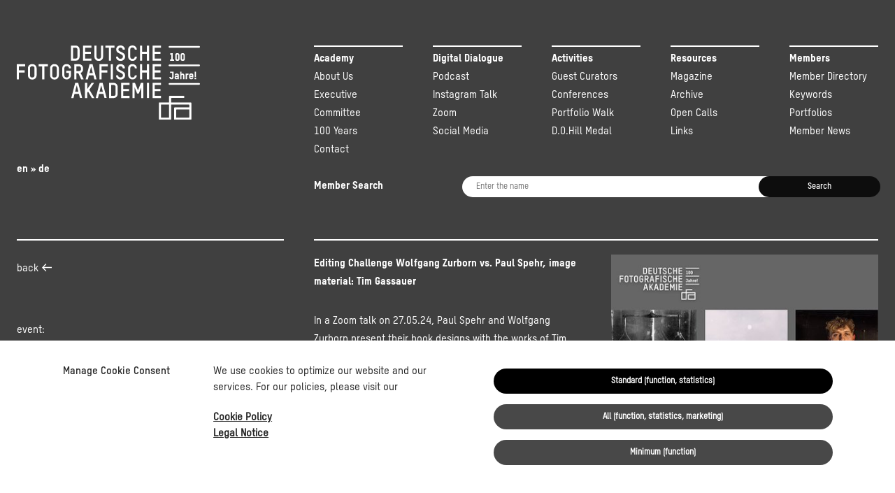

--- FILE ---
content_type: text/html; charset=utf-8
request_url: https://dfa.photography/en/post/editing-challenge-wolfgang-zurborn-vs-paul-spehr
body_size: 20088
content:
<!doctype html>
<html data-n-head-ssr lang="en" data-n-head="%7B%22lang%22:%7B%22ssr%22:%22en%22%7D%7D">
  <head >
    <title>Editing Challenge | Wolfgang Zurborn vs Paul Spehr - German Photographic Academy</title><meta data-n-head="ssr" charset="utf-8"><meta data-n-head="ssr" name="viewport" content="width=device-width, initial-scale=1"><meta data-n-head="ssr" name="msapplication-TileColor" content="#00aba9"><meta data-n-head="ssr" name="msapplication-config" content="/favicon/browserconfig.xml"><meta data-n-head="ssr" name="theme-color" content="#ffffff"><meta data-n-head="ssr" data-hid="description" name="description" content="Wolfgang Zurborn competes against Paul Spehr to create a book dummy from Tim Gassauer&#x27;s picture material."><meta data-n-head="ssr" data-hid="og:title" property="og:title" content="Editing Challenge | Wolfgang Zurborn vs Paul Spehr - German Photographic Academy"><meta data-n-head="ssr" data-hid="og:type" property="og:type" content="article"><meta data-n-head="ssr" data-hid="article:author" property="article:author" content=""><meta data-n-head="ssr" data-hid="og:description" property="og:description" content="Wolfgang Zurborn competes against Paul Spehr to create a book dummy from Tim Gassauer&#x27;s picture material."><meta data-n-head="ssr" data-hid="og:image" property="og:image" content="https://backend.dfa.photography/media/images/Editing_Challenge.max-705x705.jpg"><meta data-n-head="ssr" data-hid="og:locale" property="og:locale" content="en"><meta data-n-head="ssr" data-hid="og:locale:alternate-de" property="og:locale:alternate" content="de"><link data-n-head="ssr" rel="icon" type="image/x-icon" href="/favicon.ico"><link data-n-head="ssr" rel="apple-touch-icon" sizes="57x57" href="/favicon/apple-icon-57x57.png"><link data-n-head="ssr" rel="apple-touch-icon" sizes="60x60" href="/favicon/apple-icon-60x60.png"><link data-n-head="ssr" rel="apple-touch-icon" sizes="72x72" href="/favicon/apple-icon-72x72.png"><link data-n-head="ssr" rel="apple-touch-icon" sizes="76x76" href="/favicon/apple-icon-76x76.png"><link data-n-head="ssr" rel="apple-touch-icon" sizes="114x114" href="/favicon/apple-icon-114x114.png"><link data-n-head="ssr" rel="apple-touch-icon" sizes="120x120" href="/favicon/apple-icon-120x120.png"><link data-n-head="ssr" rel="apple-touch-icon" sizes="144x144" href="/favicon/apple-icon-144x144.png"><link data-n-head="ssr" rel="apple-touch-icon" sizes="152x152" href="/favicon/apple-icon-152x152.png"><link data-n-head="ssr" rel="apple-touch-icon" sizes="180x180" href="/favicon/apple-touch-icon.png"><link data-n-head="ssr" rel="apple-touch-icon" sizes="192x192" href="/favicon/apple-icon-precomposed.png"><link data-n-head="ssr" rel="icon" type="image/png" sizes="384x384" href="/favicon/android-chrome-384x384.png"><link data-n-head="ssr" rel="icon" type="image/png" sizes="192x192" href="/favicon/android-icon-192x192.png"><link data-n-head="ssr" rel="icon" type="image/png" sizes="144x144" href="/favicon/android-icon-144x144.png"><link data-n-head="ssr" rel="icon" type="image/png" sizes="96x96" href="/favicon/android-icon-96x96.png"><link data-n-head="ssr" rel="icon" type="image/png" sizes="72x72" href="/favicon/android-icon-72x72.png"><link data-n-head="ssr" rel="icon" type="image/png" sizes="48x48" href="/favicon/android-icon-48x48.png"><link data-n-head="ssr" rel="icon" type="image/png" sizes="36x36" href="/favicon/android-icon-36x36.png"><link data-n-head="ssr" rel="icon" type="image/png" sizes="96x96" href="/favicon/favicon-96x96.png"><link data-n-head="ssr" rel="icon" type="image/png" sizes="32x32" href="/favicon/favicon-32x32.png"><link data-n-head="ssr" rel="icon" type="image/png" sizes="16x16" href="/favicon/favicon-16x16.png"><link data-n-head="ssr" name="msapplication-TileImage" sizes="310x310" content="/favicon/ms-icon-310x310.png"><link data-n-head="ssr" name="msapplication-TileImage" sizes="150x150" content="/favicon/ms-icon-150x150.png"><link data-n-head="ssr" name="msapplication-TileImage" sizes="144x144" content="/favicon/ms-icon-144x144.png"><link data-n-head="ssr" name="msapplication-TileImage" sizes="70x70" content="/favicon/ms-icon-70x70.png"><link data-n-head="ssr" rel="manifest" href="/favicon/site.webmanifest"><link data-n-head="ssr" rel="mask-icon" href="/favicon/safari-pinned-tab.svg" color="#5bbad5"><link data-n-head="ssr" rel="shortcut icon" href="/favicon/favicon.ico"><link data-n-head="ssr" rel="stylesheet" href="https://assets.juicer.io/embed.css"><link data-n-head="ssr" data-hid="alternate-hreflang-de" rel="alternate" href="/post/editing-challenge-wolfgang-zurborn-vs-paul-spehr" hreflang="de"><link data-n-head="ssr" data-hid="alternate-hreflang-en" rel="alternate" href="/en/post/editing-challenge-wolfgang-zurborn-vs-paul-spehr" hreflang="en"><script data-n-head="ssr" src="https://maps.googleapis.com/maps/api/js?key=AIzaSyAI5dUlj2oh0CZaBj6ihCYbWGoZg1-Y0CA"></script><script data-n-head="ssr" src="https://cdnjs.cloudflare.com/ajax/libs/js-marker-clusterer/1.0.0/markerclusterer_compiled.js"></script><script data-n-head="ssr" src="https://static.mailerlite.com/js/w/webforms.min.js?vaa4d608450783acdc64d5338ff94f6d5"></script><script data-n-head="ssr" src="https://assets.juicer.io/embed.js"></script><link rel="preload" href="/_nuxt/runtime.3f724f5.js" as="script"><link rel="preload" href="/_nuxt/vendors/commons.25514ed.js" as="script"><link rel="preload" href="/_nuxt/app.4b46454.js" as="script"><link rel="preload" href="/_nuxt/pages/post/_slug.8713833.js" as="script"><link rel="preload" href="/_nuxt/commons/mitglied.slug~post.slug~slug.cba722e.js" as="script"><style data-vue-ssr-id="d8f6bab4:0 3133b3f4:0 3191d5ad:0 5b9b695a:0 73a68cac:0 32102966:0 a214dd92:0 371e2a96:0 6d101e2a:0 c1a2247e:0 47e36796:0 623ee165:0 a3c6a9c2:0 463e2c34:0 a13a1c48:0 03f366e6:0 0b7dd860:0 77bdf4b1:0 6ab8724b:0">a,abbr,acronym,address,applet,article,aside,audio,b,big,blockquote,body,canvas,caption,center,cite,code,dd,del,details,dfn,div,dl,dt,em,embed,fieldset,figcaption,figure,footer,form,h1,h2,h3,h4,h5,h6,header,hgroup,html,i,iframe,img,ins,kbd,label,legend,li,mark,menu,nav,object,ol,output,p,pre,q,ruby,s,samp,section,small,span,strike,strong,sub,summary,sup,table,tbody,td,tfoot,th,thead,time,tr,tt,u,ul,var,video{margin:0;padding:0;border:0;font-size:100%;font:inherit;vertical-align:baseline}article,aside,details,figcaption,figure,footer,header,hgroup,menu,nav,section{display:block}body{line-height:1}ol,ul{list-style:none}blockquote,q{quotes:none}blockquote:after,blockquote:before,q:after,q:before{content:"";content:none}table{border-collapse:collapse;border-spacing:0}
@font-face{font-family:"t-star-bold";src:url(/fonts/T-Star-Bold.eot);src:url(/fonts/T-Star-Bold.woff) format("woff"),url(/fonts/T-Star-Bold.woff2) format("woff2");font-weight:400;font-style:normal}@font-face{font-family:"t-star-heavy";src:url(/fonts/T-Star-Heavy.eot);src:url(/fonts/T-Star-Heavy.woff) format("woff"),url(/fonts/T-Star-Heavy.woff2) format("woff2");font-weight:400;font-style:normal}@font-face{font-family:"t-star-medium";src:url(/fonts/T-Star-Medium.eot);src:url(/fonts/T-Star-Medium.woff) format("woff"),url(/fonts/T-Star-Medium.woff2) format("woff2");font-weight:400;font-style:normal}@font-face{font-family:"t-star-regular";src:url(/fonts/T-Star-Regular.eot);src:url(/fonts/T-Star-Regular.woff) format("woff"),url(/fonts/T-Star-Regular.woff2) format("woff2");font-weight:400;font-style:normal}body{font-size:15px;line-height:26px;font-family:"t-star-medium"}@media (max-width:767px){body{font-size:22px;line-height:39px}}h1,h2,h3,h4,h5,h6{font-family:"t-star-bold"}h2,h3{font-size:30px;line-height:55px}h4{font-family:"t-star-heavy"}a{text-decoration:none;color:#fff}a:focus,a:hover{text-decoration:underline}p{margin-bottom:2em}.ads-leading-loose,.vue-ads-leading-loose{display:none}.ads-leading-normal,.vue-ads-leading-normal{font-family:"t-star-regular";font-size:30px;line-height:45px}.ads-leading-normal:after,.vue-ads-leading-normal:after{content:" / "}.ads-ml-1,.vue-ads-ml-1{position:relative}.ads-ml-1[title=next],.ads-ml-1[title=previous],.vue-ads-ml-1[title=next],.vue-ads-ml-1[title=previous]{display:none}.ads-ml-1:nth-last-child(2),.vue-ads-ml-1:nth-last-child(2){margin-right:-25px}.ads-ml-1:nth-last-child(2):after,.vue-ads-ml-1:nth-last-child(2):after{opacity:0}.ads-ml-1.ads-text-white:before,.ads-ml-1.vue-ads-text-white:before,.ads-ml-1:not([disabled]):hover:before,.vue-ads-ml-1.ads-text-white:before,.vue-ads-ml-1.vue-ads-text-white:before,.vue-ads-ml-1:not([disabled]):hover:before{content:"";position:absolute;bottom:-2px;left:-2px;width:calc(100% - 23px);height:2px;background:#fff}.ads-ml-1[disabled],.vue-ads-ml-1[disabled]{cursor:auto}*,:after,:before{box-sizing:border-box}html.overflow-hidden{height:100%;overflow:hidden}body{background:#404040;color:#fff;overflow-x:hidden}body.overflow-hidden{height:100%;overflow:hidden}img{max-width:100%}button{background:none;border:none;cursor:pointer;color:#fff;outline:none}.container{width:100%;margin:0 auto;max-width:1600px;padding-left:24px;padding-right:24px}@media (min-width:768px){.container{padding-left:50px;padding-right:50px}}@media (min-width:1280px){.container{padding-left:24px;padding-right:24px}}.row{display:flex;flex-wrap:wrap;margin-left:-21.5px;margin-right:-21.5px}@media (min-width:576px){.row{margin-left:-21.5px;margin-right:-21.5px}}@media (min-width:768px){.row{margin-left:-21.5px;margin-right:-21.5px}}@media (min-width:1280px){.row{margin-left:-21.5px;margin-right:-21.5px}}@media (min-width:1440px){.row{margin-left:-21.5px;margin-right:-21.5px}}.visually-hidden{position:absolute!important;height:1px;width:1px;overflow:hidden;clip:rect(1px 1px 1px 1px);clip:rect(1px,1px,1px,1px)}.input{width:754px;padding:0 20px;margin-right:-30px}.input,.submit-button{border-radius:15px;border:none;outline:none;height:30px}.submit-button{width:170px;background-color:#0d0d0d;color:#fff;font-family:"t-star-heavy";cursor:pointer;will-change:background-color;transition:background-color .2s}.submit-button:focus,.submit-button:hover{background-color:#262626}.submit-button--primary-color{background-color:#404040}.submit-button--primary-color:focus,.submit-button--primary-color:hover{background-color:#0d0d0d}.juicer-feed .j-loading{border-color:#fff!important}.juicer-feed .j-loading:before{background-color:#fff!important}.juicer-feed .j-paginate{border:none!important;color:#fff!important;text-transform:lowercase!important;font-size:18px;font-weight:700;margin-bottom:70px;margin-top:30px}.juicer-feed .j-paginate:hover{background-color:transparent!important;text-decoration:underline!important}.juicer-feed .j-image img{padding:0 15px}.juicer-feed .j-poster{padding:12px 15px!important}.juicer-feed .j-text{padding:20px 15px!important}.juicer-feed .juicer-feed.modern .j-poster img{border-radius:none!important}.juicer-feed .j-facebook{margin-bottom:46px!important}.juicer-feed .j-loading-wrapper{height:47px!important}.font-serif{font-family:serif}
.nuxt-progress{position:fixed;top:0;left:0;right:0;height:2px;width:0;opacity:1;transition:width .1s,opacity .4s;background-color:#fff;z-index:999999}.nuxt-progress.nuxt-progress-notransition{transition:none}.nuxt-progress-failed{background-color:red}
.overflow-hidden[data-v-2f55fe06]{overflow:hidden;height:100vh}
.cookies-wrapper[data-v-02685196]{position:fixed;bottom:0;left:0;z-index:9999;background:#fff;width:100%;margin:0 auto;padding:40px 0;transition:transform .4s ease-in-out;transform:translateY(100%)}.cookies-wrapper.open[data-v-02685196]{transform:translateY(0)}@media (max-width:767px){.cookies-wrapper[data-v-02685196]{height:668px;min-height:100vh;overflow-y:auto;padding:180px 0 40px}}@media (max-width:767px) and (max-width:320px){.cookies-wrapper[data-v-02685196]{padding:280px 0 40px}}.cookies[data-v-02685196]{display:flex;justify-content:center}.content-wrapper[data-v-02685196]{position:relative}@media (min-width:1280px){.content-wrapper[data-v-02685196]{flex-wrap:nowrap;width:100%;justify-content:center}}@media (max-width:1279px){.content-wrapper[data-v-02685196]{width:100%;max-width:668px}}@media (max-width:767px){.content-wrapper[data-v-02685196]{flex-direction:column}}.content[data-v-02685196]{width:50%;display:flex;margin-top:-8px}@media (max-width:1279px){.content[data-v-02685196]{flex-direction:column;width:100%}}@media (max-width:1279px) and (max-width:767px){.content[data-v-02685196]{margin-bottom:20px}}@media (min-width:1280px){.content[data-v-02685196]{height:100%}}.cookies-title[data-v-02685196]{width:35%;font-size:15px;font-weight:900;line-height:1.54;text-align:left;color:#262626}@media (max-width:1279px){.cookies-title[data-v-02685196]{width:50%;margin-bottom:30px}}@media (max-width:767px){.cookies-title[data-v-02685196]{width:70%;font-size:20px;margin-bottom:10px}}.cookies-text[data-v-02685196]{font-size:15px;line-height:1.54;color:#262626}@media (min-width:768px){.cookies-text[data-v-02685196]{width:85%}}@media (min-width:1280px){.cookies-text[data-v-02685196]{width:65%;max-width:365px}}@media (max-width:767px){.cookies-text[data-v-02685196]{width:90%;font-size:15px;margin-bottom:10px}.cookies-text span[data-v-02685196]{display:block}}.cookies-text .link[data-v-02685196]{color:#262626;font-weight:700;text-decoration:underline;display:block;margin-top:20px}.cookies-text .link[data-v-02685196]:last-child{margin-top:0}@media (max-width:767px){.cookies-text .link[data-v-02685196]{display:inline-block;margin-right:10px}}.consents-buttons[data-v-02685196]{width:100%}@media (min-width:1280px){.consents-buttons[data-v-02685196]{width:50%;max-width:485px;height:100%}}.btn[data-v-02685196]{-webkit-appearance:none;-moz-appearance:none;appearance:none;background:none;border:none;border-radius:0;outline:none;padding:0;font:inherit;text-decoration:none;color:inherit;width:100%;height:36px;display:block;background:#262626;border-radius:18px;color:#fff;font-size:12px;font-weight:600;line-height:28px;text-align:center;margin-bottom:15px;transition:background-color .2s}@media (max-width:1279px){.btn[data-v-02685196]{width:100%!important}}@media (max-width:1279px) and (max-width:767px){.btn[data-v-02685196]{font-size:16px;border-radius:25px;height:50px}}@media (max-width:1279px) and (max-width:359px){.btn[data-v-02685196]{font-size:14px}}.btn[data-v-02685196]:hover{background:#404040}.btn--1[data-v-02685196]{background:#000}.btn--2[data-v-02685196],.btn--3[data-v-02685196]{background:#484848}.fade-leave-active[data-v-02685196]{transition:opacity .5s}.fade-leave-to[data-v-02685196]{opacity:0}
.container[data-v-1f13a43a]{margin:65px auto 60px}@media (max-width:1279px){.container[data-v-1f13a43a]{margin-bottom:40px}}@media (max-width:767px){.container[data-v-1f13a43a]{margin:27px auto 45px}}@media (max-width:420px){.container[data-v-1f13a43a]{margin:27px auto 35px}}@media (max-width:380px){.container[data-v-1f13a43a]{margin:27px auto}}.logo-image[data-v-1f13a43a]{width:262px}@media (max-width:420px){.logo-image[data-v-1f13a43a]{width:60vw}}@media (max-width:400px){.logo-image[data-v-1f13a43a]{width:55vw}}@media (max-width:767px){.main-title[data-v-1f13a43a]{display:inline-block}}.change-lang-desktop[data-v-1f13a43a]{cursor:pointer;position:relative;outline:none;padding-bottom:2px;display:inline-block;margin-top:49px}@media (max-width:1279px){.change-lang-desktop[data-v-1f13a43a]{display:none}}.change-lang-desktop[data-v-1f13a43a]:hover{text-decoration:none}.change-lang-desktop[data-v-1f13a43a]:focus{text-decoration:none;border-bottom:2px solid #fff}@media (max-width:767px){.change-lang-desktop[data-v-1f13a43a]:focus{border-bottom:2px solid transparent}}.change-lang-desktop[data-v-1f13a43a]:after{content:"";position:absolute;bottom:-2px;left:0;width:100%;height:2px;background-color:#fff;will-change:transform;transform:scaleX(0);transition:transform .4s;transform-origin:100% 0}@media (max-width:767px){.change-lang-desktop[data-v-1f13a43a]:after{background-color:transparent}}.change-lang-desktop[data-v-1f13a43a]:hover:after{transform:scaleX(1);transform-origin:0 50%}.change-lang-desktop--active[data-v-1f13a43a]{border-bottom:2px solid #fff}.change-lang-tablet[data-v-1f13a43a]{display:inline-block;font-size:15px;margin-top:2px;margin-bottom:27px}@media (min-width:1280px){.change-lang-tablet[data-v-1f13a43a]{display:none}}@media (max-width:767px){.change-lang-tablet[data-v-1f13a43a],.search[data-v-1f13a43a]{display:none}}.row[data-v-1f13a43a]{position:relative}.col--1[data-v-1f13a43a]{flex-grow:0;flex-shrink:0;padding-left:21.5px;padding-right:21.5px;width:100%;max-width:100%;flex-basis:100%;font-family:"t-star-heavy"}@media (min-width:576px){.col--1[data-v-1f13a43a]{padding-left:21.5px;padding-right:21.5px}}@media (min-width:768px){.col--1[data-v-1f13a43a]{padding-left:21.5px;padding-right:21.5px}}@media (min-width:1280px){.col--1[data-v-1f13a43a]{padding-left:21.5px;padding-right:21.5px}}@media (min-width:1440px){.col--1[data-v-1f13a43a]{padding-left:21.5px;padding-right:21.5px}}@media (min-width:768px){.col--1[data-v-1f13a43a]{width:50%;max-width:50%;flex-basis:50%}}@media (min-width:1280px){.col--1[data-v-1f13a43a]{width:33.33333%;max-width:33.33333%;flex-basis:33.33333%}}.col--2[data-v-1f13a43a]{flex-grow:0;flex-shrink:0;padding-left:21.5px;padding-right:21.5px;width:100%;max-width:100%;flex-basis:100%}@media (min-width:576px){.col--2[data-v-1f13a43a]{padding-left:21.5px;padding-right:21.5px}}@media (min-width:768px){.col--2[data-v-1f13a43a]{padding-left:21.5px;padding-right:21.5px}}@media (min-width:1280px){.col--2[data-v-1f13a43a]{padding-left:21.5px;padding-right:21.5px}}@media (min-width:1440px){.col--2[data-v-1f13a43a]{padding-left:21.5px;padding-right:21.5px}}@media (min-width:768px){.col--2[data-v-1f13a43a]{width:50%;max-width:50%;flex-basis:50%}}@media (min-width:1280px){.col--2[data-v-1f13a43a]{width:66.66667%;max-width:66.66667%;flex-basis:66.66667%}}
.nav[data-v-7ad551c5]{margin-bottom:25px;display:flex}@media (max-width:1279px){.nav[data-v-7ad551c5]{position:fixed;top:0;left:0;background:#404040;width:100vw;height:100%;padding:223px 50px 0;transition:transform .3s;transform:translateX(100%);z-index:3}.nav--open[data-v-7ad551c5]{transform:translateX(0)}}@media (max-width:767px){.nav[data-v-7ad551c5]{padding:120px 24px 0;flex-wrap:wrap;overflow-y:scroll;-webkit-overflow-scrolling:touch}}.list[data-v-7ad551c5]{width:25%;margin-right:43px}@media (max-width:1279px){.list[data-v-7ad551c5]{margin-right:25px;font-size:28px;line-height:50px}}@media (max-width:900px){.list[data-v-7ad551c5]{font-size:20px;line-height:46px}}@media (max-width:767px){.list[data-v-7ad551c5]{width:100%;margin-right:0;margin-bottom:20px}}.list--last[data-v-7ad551c5]{margin-right:0}.item--first[data-v-7ad551c5]{font-family:"t-star-heavy"}.index-link-mobile[data-v-7ad551c5]{position:absolute;left:24px;top:27px}@media (min-width:768px){.index-link-mobile[data-v-7ad551c5]{display:none}}.logo-mobile[data-v-7ad551c5]{width:77px}.list[data-v-7ad551c5]:before{content:"";background-color:#fff;height:2px;width:100%;display:block;margin-bottom:4px}@media (max-width:1279px){.list[data-v-7ad551c5]:before{margin-bottom:13px}}.mobile-close-button[data-v-7ad551c5]{position:absolute;top:27px;right:24px}@media (min-width:768px){.mobile-close-button[data-v-7ad551c5]{display:none}}.mobile-close-button__pipe[data-v-7ad551c5]{width:52px;height:3px;background:#fff;border-radius:1px;margin-bottom:23px;transition:transform .2s;transform-origin:center}.mobile-close-button__pipe--1[data-v-7ad551c5]{transform:translateY(25px) rotate(135deg) scaleX(1.38)}.mobile-close-button__pipe--2[data-v-7ad551c5]{transform-origin:right;transform:scaleX(0)}.mobile-close-button__pipe--3[data-v-7ad551c5]{transform:translateY(-26px) rotate(-135deg) scaleX(1.38);margin-bottom:0}.change-lang-mobile[data-v-7ad551c5]{position:absolute;bottom:-4px;left:-60px;font-size:32px}@media (min-width:768px){.change-lang-mobile[data-v-7ad551c5]{display:none}}.link[data-v-7ad551c5]{cursor:pointer;position:relative;outline:none;padding-bottom:3px}.link[data-v-7ad551c5]:focus,.link[data-v-7ad551c5]:hover{text-decoration:none}.link[data-v-7ad551c5]:focus{border-bottom:2px solid #fff}@media (max-width:767px){.link[data-v-7ad551c5]:focus{border-bottom:2px solid transparent}}.link[data-v-7ad551c5]:after{content:"";position:absolute;bottom:-2px;left:0;width:100%;height:2px;background-color:#fff;will-change:transform;transform:scaleX(0);transition:transform .4s;transform-origin:100% 0}@media (max-width:767px){.link[data-v-7ad551c5]:after{background-color:transparent}}.link[data-v-7ad551c5]:hover:after{transform:scaleX(1);transform-origin:0 50%}.link--active[data-v-7ad551c5],.nuxt-link-exact-active[data-v-7ad551c5]{border-bottom:2px solid #fff}.nuxt-link-exact-active[data-v-7ad551c5]{text-decoration:none;outline:none}
.form[data-v-01b65e6f]{display:flex;flex-wrap:wrap;height:30px;line-height:28px;position:relative}@media (max-width:1279px){.form[data-v-01b65e6f]{height:auto}}.label[data-v-01b65e6f]{font-family:"t-star-heavy";cursor:auto;width:calc(25% - 30px);margin-right:40px}@media (max-width:1279px){.label[data-v-01b65e6f]{width:100%;margin-bottom:30px}}.input[data-v-01b65e6f]{font-family:"t-star-medium";font-size:12px;width:calc(75% - 14px);padding-right:23%}@media (max-width:1279px){.input[data-v-01b65e6f]{width:100%;padding-right:170px}}.input[data-v-01b65e6f]::-moz-placeholder{padding-top:2px}.input[data-v-01b65e6f]:-ms-input-placeholder{padding-top:2px}.input[data-v-01b65e6f]::placeholder{padding-top:2px}.button[data-v-01b65e6f]{font-family:"t-star-bold";font-size:12px;line-height:28px;position:absolute;bottom:0;right:-3px;width:calc(25% - 28px);padding-bottom:2px}@media (max-width:1279px){.button[data-v-01b65e6f]{width:160px}}
.hamburger-wrap[data-v-2c5224d6]{position:absolute;top:0;right:22px;z-index:4}@media (min-width:1280px){.hamburger-wrap[data-v-2c5224d6]{display:none}}.hamburger-wrap--open[data-v-2c5224d6]{position:fixed;top:66px;right:50px}@media (max-width:767px){.hamburger-wrap--open[data-v-2c5224d6]{z-index:-1;position:absolute;top:0;right:22px}}.hamburger-tablet[data-v-2c5224d6]{padding:5px;margin:-5px}@media (max-width:767px){.hamburger-tablet[data-v-2c5224d6]{display:none}}@media (min-width:1280px){.hamburger-tablet[data-v-2c5224d6]{display:none}}.hamburger-tablet--open .pipe--1[data-v-2c5224d6]{transform:translateY(27px) rotate(135deg) scaleX(1.55)}.hamburger-tablet--open .pipe--2[data-v-2c5224d6]{transform:scaleX(0)}.hamburger-tablet--open .pipe--3[data-v-2c5224d6]{transform:translateY(-27px) rotate(-135deg) scaleX(1.55)}.hamburger-mobile[data-v-2c5224d6]{width:56px;height:56px;padding:20px 0;text-align:center;border-radius:12px;border:2px solid #fff;transition:all .2s .2s}@media (min-width:768px){.hamburger-mobile[data-v-2c5224d6]{display:none}}.hamburger-mobile--open[data-v-2c5224d6]{transition:all .2s;transform:scaleX(0);opacity:1}.hamburger-mobile__text[data-v-2c5224d6]{font-family:"t-star-heavy";font-size:15px;line-height:10px}.pipe[data-v-2c5224d6]{width:48px;height:2px;background:#fff;border-radius:1px;margin-bottom:25px;transition:transform .2s;transform-origin:center}.pipe--3[data-v-2c5224d6]{margin-bottom:0}.pipe--2[data-v-2c5224d6]{transform-origin:right}
.line[data-v-7923ab1e]{content:"";background-color:#fff;height:2px;width:100%;display:block;margin-bottom:20px}
.col--header[data-v-2d2a64f0]{flex-grow:0;flex-shrink:0;padding-left:21.5px;padding-right:21.5px;width:100%;max-width:100%;flex-basis:100%}@media (min-width:576px){.col--header[data-v-2d2a64f0]{padding-left:21.5px;padding-right:21.5px}}@media (min-width:768px){.col--header[data-v-2d2a64f0]{padding-left:21.5px;padding-right:21.5px}}@media (min-width:1280px){.col--header[data-v-2d2a64f0]{padding-left:21.5px;padding-right:21.5px}}@media (min-width:1440px){.col--header[data-v-2d2a64f0]{padding-left:21.5px;padding-right:21.5px}}@media (min-width:1280px){.col--header[data-v-2d2a64f0]{width:33.33333%;max-width:33.33333%;flex-basis:33.33333%}}.col--header[data-v-2d2a64f0]:before{content:"";background-color:#fff;height:2px;width:100%;display:block;margin-bottom:18px}.content[data-v-2d2a64f0]{flex-grow:0;flex-shrink:0;padding-left:21.5px;padding-right:21.5px;width:100%;max-width:100%;flex-basis:100%}@media (min-width:576px){.content[data-v-2d2a64f0]{padding-left:21.5px;padding-right:21.5px}}@media (min-width:768px){.content[data-v-2d2a64f0]{padding-left:21.5px;padding-right:21.5px}}@media (min-width:1280px){.content[data-v-2d2a64f0]{padding-left:21.5px;padding-right:21.5px}}@media (min-width:1440px){.content[data-v-2d2a64f0]{padding-left:21.5px;padding-right:21.5px}}@media (min-width:1280px){.content[data-v-2d2a64f0]{width:66.66667%;max-width:66.66667%;flex-basis:66.66667%}}.obituary-link[data-v-2d2a64f0]{cursor:pointer;position:relative;outline:none;padding-bottom:2px}.obituary-link[data-v-2d2a64f0]:hover{text-decoration:none}.obituary-link[data-v-2d2a64f0]:focus{text-decoration:none;border-bottom:2px solid #fff}@media (max-width:767px){.obituary-link[data-v-2d2a64f0]:focus{border-bottom:2px solid transparent}}.obituary-link[data-v-2d2a64f0]:after{content:"";position:absolute;bottom:-2px;left:0;width:100%;height:2px;background-color:#fff;will-change:transform;transform:scaleX(0);transition:transform .4s;transform-origin:100% 0}@media (max-width:767px){.obituary-link[data-v-2d2a64f0]:after{background-color:transparent}}.obituary-link[data-v-2d2a64f0]:hover:after{transform:scaleX(1);transform-origin:0 50%}.obituary-link--active[data-v-2d2a64f0]{border-bottom:2px solid #fff}.title[data-v-2d2a64f0]{margin-bottom:21px}@media (max-width:1279px){.title[data-v-2d2a64f0]{margin-bottom:50px}}.paragraph[data-v-2d2a64f0]{font-family:"t-star-regular";margin-bottom:25px}
@media (min-width:1280px){.header[data-v-0e0b7190]{margin-bottom:50px}}@media (max-width:1279px){.header[data-v-0e0b7190]{margin-top:-20px}}.col[data-v-0e0b7190]{flex-grow:0;flex-shrink:0;padding-left:21.5px;padding-right:21.5px;max-width:100%;margin-bottom:25px}@media (min-width:576px){.col[data-v-0e0b7190]{padding-left:21.5px;padding-right:21.5px}}@media (min-width:768px){.col[data-v-0e0b7190]{padding-left:21.5px;padding-right:21.5px}}@media (min-width:1280px){.col[data-v-0e0b7190]{padding-left:21.5px;padding-right:21.5px}}@media (min-width:1440px){.col[data-v-0e0b7190]{padding-left:21.5px;padding-right:21.5px}}@media (min-width:576px){.col[data-v-0e0b7190]{width:100%;max-width:100%;flex-basis:100%}}@media (min-width:768px){.col[data-v-0e0b7190]{width:50%;max-width:50%;flex-basis:50%}}@media (min-width:1280px){.col[data-v-0e0b7190]{width:100%;max-width:100%;flex-basis:100%}}@media (max-width:767px){.col[data-v-0e0b7190]{margin-bottom:0}}.col--small[data-v-0e0b7190]{flex-grow:0;flex-shrink:0;padding-left:21.5px;padding-right:21.5px}@media (min-width:576px){.col--small[data-v-0e0b7190]{padding-left:21.5px;padding-right:21.5px}}@media (min-width:768px){.col--small[data-v-0e0b7190]{padding-left:21.5px;padding-right:21.5px}}@media (min-width:1280px){.col--small[data-v-0e0b7190]{padding-left:21.5px;padding-right:21.5px}}@media (min-width:1440px){.col--small[data-v-0e0b7190]{padding-left:21.5px;padding-right:21.5px}}@media (min-width:576px){.col--small[data-v-0e0b7190]{width:50%;max-width:50%;flex-basis:50%}}@media (min-width:768px){.col--small[data-v-0e0b7190]{width:25%;max-width:25%;flex-basis:25%}}@media (min-width:1280px){.col--small[data-v-0e0b7190]{width:50%;max-width:50%;flex-basis:50%}}.col--link[data-v-0e0b7190]{flex-grow:0;flex-shrink:0;padding-left:21.5px;padding-right:21.5px;word-wrap:break-word}@media (min-width:576px){.col--link[data-v-0e0b7190]{padding-left:21.5px;padding-right:21.5px}}@media (min-width:768px){.col--link[data-v-0e0b7190]{padding-left:21.5px;padding-right:21.5px}}@media (min-width:1280px){.col--link[data-v-0e0b7190]{padding-left:21.5px;padding-right:21.5px}}@media (min-width:1440px){.col--link[data-v-0e0b7190]{padding-left:21.5px;padding-right:21.5px}}@media (min-width:576px){.col--link[data-v-0e0b7190]{width:100%;max-width:100%;flex-basis:100%}}@media (max-width:1279px){.col--link[data-v-0e0b7190]{margin-bottom:80px}}@media (max-width:767px){.col--link[data-v-0e0b7190]{margin-bottom:60px}}.col--event[data-v-0e0b7190]{flex-grow:0;flex-shrink:0;padding-left:21.5px;padding-right:21.5px;margin-bottom:5px}@media (min-width:576px){.col--event[data-v-0e0b7190]{padding-left:21.5px;padding-right:21.5px}}@media (min-width:768px){.col--event[data-v-0e0b7190]{padding-left:21.5px;padding-right:21.5px}}@media (min-width:1280px){.col--event[data-v-0e0b7190]{padding-left:21.5px;padding-right:21.5px}}@media (min-width:1440px){.col--event[data-v-0e0b7190]{padding-left:21.5px;padding-right:21.5px}}@media (min-width:576px){.col--event[data-v-0e0b7190]{width:100%;max-width:100%;flex-basis:100%}}@media (min-width:768px){.col--event[data-v-0e0b7190]{width:75%;max-width:75%;flex-basis:75%}}@media (min-width:1280px){.col--event[data-v-0e0b7190]{width:100%;max-width:100%;flex-basis:100%}}@media (max-width:1279px){.col--event[data-v-0e0b7190]{order:-1}}@media (max-width:1279px){.col--event .title[data-v-0e0b7190]{display:none}}@media (max-width:767px){.col--event .title[data-v-0e0b7190]{display:block}}@media (max-width:1279px){.col--event .content[data-v-0e0b7190]{font-size:30px;line-height:36px}}@media (max-width:767px){.col--event .content[data-v-0e0b7190]{font-size:22px;line-height:26px}}.title[data-v-0e0b7190]{font-family:"t-star-medium";line-height:18px;margin-bottom:30px}.title[data-v-0e0b7190]:first-child{margin-top:10px}@media (max-width:767px){.title[data-v-0e0b7190]{font-size:15px;margin-bottom:20px}}.content[data-v-0e0b7190]{font-family:"t-star-bold";font-size:22px}@media (max-width:1279px){.content[data-v-0e0b7190]{margin-bottom:25px}}.link[data-v-0e0b7190]{cursor:pointer;position:relative;outline:none;padding-bottom:2px}.link[data-v-0e0b7190]:focus,.link[data-v-0e0b7190]:hover{text-decoration:none}.link[data-v-0e0b7190]:focus{border-bottom:2px solid #fff}@media (max-width:767px){.link[data-v-0e0b7190]:focus{border-bottom:2px solid transparent}}.link[data-v-0e0b7190]:after{content:"";position:absolute;bottom:-2px;left:0;width:100%;height:2px;background-color:#fff;will-change:transform;transform:scaleX(0);transition:transform .4s;transform-origin:100% 0}@media (max-width:767px){.link[data-v-0e0b7190]:after{background-color:transparent}}.link[data-v-0e0b7190]:hover:after{transform:scaleX(1);transform-origin:0 50%}.link--active[data-v-0e0b7190]{border-bottom:2px solid #fff}.arrow-wrapper[data-v-0e0b7190]{flex-grow:0;flex-shrink:0;padding-left:21.5px;padding-right:21.5px;cursor:pointer;display:flex;align-items:baseline}@media (max-width:767px){.arrow-wrapper[data-v-0e0b7190]{display:none}}@media (min-width:576px){.arrow-wrapper[data-v-0e0b7190]{padding-left:21.5px;padding-right:21.5px}}@media (min-width:768px){.arrow-wrapper[data-v-0e0b7190]{padding-left:21.5px;padding-right:21.5px}}@media (min-width:1280px){.arrow-wrapper[data-v-0e0b7190]{padding-left:21.5px;padding-right:21.5px}}@media (min-width:1440px){.arrow-wrapper[data-v-0e0b7190]{padding-left:21.5px;padding-right:21.5px}}@media (min-width:576px){.arrow-wrapper[data-v-0e0b7190]{width:25%;max-width:25%;flex-basis:25%}}@media (min-width:1280px){.arrow-wrapper[data-v-0e0b7190]{width:33.33333%;max-width:33.33333%;flex-basis:33.33333%}}@media (max-width:1279px){.arrow-wrapper[data-v-0e0b7190]{justify-content:flex-end}}.arrow-wrapper:hover .arrow[data-v-0e0b7190],.arrow-wrapper:hover .title--back[data-v-0e0b7190]{opacity:.5}.arrow[data-v-0e0b7190]{width:14px;margin-left:5px}@media (max-width:1279px){.arrow[data-v-0e0b7190]{width:24px}}.arrow[data-v-0e0b7190],.title--back[data-v-0e0b7190]{will-change:opacity;transition:opacity .2s;margin-bottom:60px}@media (max-width:1279px){.title--back[data-v-0e0b7190]{font-size:30px}}
.col[data-v-37b757e5]{flex-grow:0;flex-shrink:0;padding-left:21.5px;padding-right:21.5px;width:100%;max-width:100%;flex-basis:100%}@media (min-width:576px){.col[data-v-37b757e5]{padding-left:21.5px;padding-right:21.5px}}@media (min-width:768px){.col[data-v-37b757e5]{padding-left:21.5px;padding-right:21.5px}}@media (min-width:1280px){.col[data-v-37b757e5]{padding-left:21.5px;padding-right:21.5px}}@media (min-width:1440px){.col[data-v-37b757e5]{padding-left:21.5px;padding-right:21.5px}}@media (min-width:768px){.col[data-v-37b757e5]{width:50%;max-width:50%;flex-basis:50%}}
.text[data-v-603c1c80] a{text-decoration:underline}
.img-wrapper[data-v-4a87f54a]{margin-bottom:2em}.img[data-v-4a87f54a]{width:100%}.caption[data-v-4a87f54a]{font-size:12px;line-height:16px}@media (max-width:767px){.caption[data-v-4a87f54a]{text-align:center}}
.row--main[data-v-22013332]{margin-bottom:55px}.col--header[data-v-22013332]{flex-grow:0;flex-shrink:0;padding-left:21.5px;padding-right:21.5px;width:33.33333%;max-width:33.33333%;flex-basis:33.33333%}@media (max-width:1279px){.col--header[data-v-22013332]{display:none}}@media (min-width:576px){.col--header[data-v-22013332]{padding-left:21.5px;padding-right:21.5px}}@media (min-width:768px){.col--header[data-v-22013332]{padding-left:21.5px;padding-right:21.5px}}@media (min-width:1280px){.col--header[data-v-22013332]{padding-left:21.5px;padding-right:21.5px}}@media (min-width:1440px){.col--header[data-v-22013332]{padding-left:21.5px;padding-right:21.5px}}.col--header[data-v-22013332]:before{content:"";background-color:#fff;height:2px;width:100%;display:block;margin-bottom:18px}.col--content[data-v-22013332]{flex-grow:0;flex-shrink:0;padding-left:21.5px;padding-right:21.5px;width:100%;max-width:100%;flex-basis:100%;margin-bottom:0;margin-left:0}@media (min-width:576px){.col--content[data-v-22013332]{padding-left:21.5px;padding-right:21.5px}}@media (min-width:768px){.col--content[data-v-22013332]{padding-left:21.5px;padding-right:21.5px}}@media (min-width:1280px){.col--content[data-v-22013332]{padding-left:21.5px;padding-right:21.5px}}@media (min-width:1440px){.col--content[data-v-22013332]{padding-left:21.5px;padding-right:21.5px}}@media (min-width:1280px){.col--content[data-v-22013332]{width:66.66667%;max-width:66.66667%;flex-basis:66.66667%}}.col--content[data-v-22013332]:before{content:"";background-color:#fff;height:2px;width:100%;display:block;margin-bottom:18px}@media (max-width:1279px){.col--content[data-v-22013332]:before{display:none}}.member[data-v-22013332]{flex-grow:0;flex-shrink:0;padding-left:21.5px;padding-right:21.5px;width:100%;max-width:100%;flex-basis:100%;font-size:30px;line-height:55px;font-family:"t-star-bold"}@media (min-width:576px){.member[data-v-22013332]{padding-left:21.5px;padding-right:21.5px}}@media (min-width:768px){.member[data-v-22013332]{padding-left:21.5px;padding-right:21.5px}}@media (min-width:1280px){.member[data-v-22013332]{padding-left:21.5px;padding-right:21.5px}}@media (min-width:1440px){.member[data-v-22013332]{padding-left:21.5px;padding-right:21.5px}}@media (min-width:768px){.member[data-v-22013332]{width:50%;max-width:50%;flex-basis:50%}}.member[data-v-22013332]:nth-child(-n+2):before{content:"";background-color:#fff;height:2px;width:100%;display:block;margin-bottom:18px}@media (min-width:1280px){.member[data-v-22013332]:nth-child(-n+2):before{display:none}}@media (max-width:767px){.member[data-v-22013332]:nth-child(2):before{display:none}}.link[data-v-22013332]{cursor:pointer;position:relative;outline:none;padding-bottom:2px}.link[data-v-22013332]:focus,.link[data-v-22013332]:hover{text-decoration:none}.link[data-v-22013332]:focus{border-bottom:2px solid #fff}@media (max-width:767px){.link[data-v-22013332]:focus{border-bottom:2px solid transparent}}.link[data-v-22013332]:after{content:"";position:absolute;bottom:-2px;left:0;width:100%;height:2px;background-color:#fff;will-change:transform;transform:scaleX(0);transition:transform .4s;transform-origin:100% 0}@media (max-width:767px){.link[data-v-22013332]:after{background-color:transparent}}.link[data-v-22013332]:hover:after{transform:scaleX(1);transform-origin:0 50%}.link--active[data-v-22013332]{border-bottom:2px solid #fff}
.col[data-v-68df6692]{flex-grow:0;flex-shrink:0;padding-left:21.5px;padding-right:21.5px;width:100%;max-width:100%;flex-basis:100%}@media (min-width:576px){.col[data-v-68df6692]{padding-left:21.5px;padding-right:21.5px}}@media (min-width:768px){.col[data-v-68df6692]{padding-left:21.5px;padding-right:21.5px}}@media (min-width:1280px){.col[data-v-68df6692]{padding-left:21.5px;padding-right:21.5px}}@media (min-width:1440px){.col[data-v-68df6692]{padding-left:21.5px;padding-right:21.5px}}@media (min-width:768px){.col[data-v-68df6692]{width:33.33333%;max-width:33.33333%;flex-basis:33.33333%}}.col[data-v-68df6692]:before{content:"";background-color:#fff;height:2px;width:100%;display:block;margin-bottom:28px}@media (max-width:767px){.col[data-v-68df6692]:before{margin-bottom:18px}}@media (max-width:767px){.col:last-child .content[data-v-68df6692]{margin-bottom:0}}.title[data-v-68df6692]{font-family:"t-star-medium";font-size:15px;margin-bottom:15px}@media (max-width:767px){.title[data-v-68df6692]{margin-bottom:10px}}.content[data-v-68df6692]{font-family:"t-star-bold";font-size:30px;line-height:36px}@media (max-width:767px){.content[data-v-68df6692]{margin-bottom:70px}}.link[data-v-68df6692]{flex-grow:0;flex-shrink:0;padding-left:21.5px;padding-right:21.5px;width:50%;max-width:50%;flex-basis:50%;padding-bottom:2px;display:flex;justify-content:flex-start;align-items:center}@media (min-width:576px){.link[data-v-68df6692]{padding-left:21.5px;padding-right:21.5px}}@media (min-width:768px){.link[data-v-68df6692]{padding-left:21.5px;padding-right:21.5px}}@media (min-width:1280px){.link[data-v-68df6692]{padding-left:21.5px;padding-right:21.5px}}@media (min-width:1440px){.link[data-v-68df6692]{padding-left:21.5px;padding-right:21.5px}}@media (max-width:767px){.link[data-v-68df6692]{margin-top:10px}}.link:hover .link__span[data-v-68df6692]:after{transform:scaleX(1);transform-origin:0 50%}.link__span[data-v-68df6692]{cursor:pointer;position:relative;outline:none;padding-bottom:2px;font-family:"t-star-bold";font-size:30px;line-height:36px}.link__span[data-v-68df6692]:focus,.link__span[data-v-68df6692]:hover{text-decoration:none}.link__span[data-v-68df6692]:focus{border-bottom:2px solid #fff}@media (max-width:767px){.link__span[data-v-68df6692]:focus{border-bottom:2px solid transparent}}.link__span[data-v-68df6692]:after{content:"";position:absolute;bottom:-2px;left:0;width:100%;height:2px;background-color:#fff;will-change:transform;transform:scaleX(0);transition:transform .4s;transform-origin:100% 0}@media (max-width:767px){.link__span[data-v-68df6692]:after{background-color:transparent}}.link__span[data-v-68df6692]:hover:after{transform:scaleX(1);transform-origin:0 50%}.link__span--active[data-v-68df6692]{border-bottom:2px solid #fff}
.footer[data-v-c7154700]{margin-top:100px}@media (max-width:767px){.footer[data-v-c7154700]{margin-top:70px}}.footer-bottom[data-v-c7154700]{width:100%;background-color:#0d0d0d;padding:70px 0}@media (max-width:767px){.footer-bottom[data-v-c7154700]{padding:45px 0 65px}}.row--list[data-v-c7154700]{align-items:flex-start}@media (max-width:767px){.row--list .col--link--cookies[data-v-c7154700]{padding-left:24px;font-size:22px}.row--list .col[data-v-c7154700],.row--list .col--link[data-v-c7154700]:not(.col--link--cookies){display:none}}.row--list[data-v-c7154700]:after{content:"";background-color:#fff;height:2px;width:100%;display:block;margin:17px 21.5px}.row--media[data-v-c7154700]{justify-content:space-between;align-items:center;padding:0 21.5px}.row--media .paragraph[data-v-c7154700]{margin:0}@media (min-width:768px){.row--address[data-v-c7154700]{display:none}}.row--address[data-v-c7154700]:after{content:"";background-color:#fff;height:2px;width:100%;display:block;margin:55px 21.5px}.row--address .col[data-v-c7154700]{flex-grow:0;flex-shrink:0;padding-left:21.5px;padding-right:21.5px;width:100%;max-width:100%;flex-basis:100%;font-family:"t-star-regular";font-size:22px;line-height:52px;letter-spacing:-.5px}@media (min-width:576px){.row--address .col[data-v-c7154700]{padding-left:21.5px;padding-right:21.5px}}@media (min-width:768px){.row--address .col[data-v-c7154700]{padding-left:21.5px;padding-right:21.5px}}@media (min-width:1280px){.row--address .col[data-v-c7154700]{padding-left:21.5px;padding-right:21.5px}}@media (min-width:1440px){.row--address .col[data-v-c7154700]{padding-left:21.5px;padding-right:21.5px}}.row--address .col .paragraph[data-v-c7154700]{font-family:"t-star-heavy";margin-bottom:0}.col[data-v-c7154700]{flex-grow:0;flex-shrink:0;padding-left:21.5px;padding-right:21.5px;width:25%;max-width:25%;flex-basis:25%}@media (min-width:576px){.col[data-v-c7154700]{padding-left:21.5px;padding-right:21.5px}}@media (min-width:768px){.col[data-v-c7154700]{padding-left:21.5px;padding-right:21.5px}}@media (min-width:1280px){.col[data-v-c7154700]{padding-left:21.5px;padding-right:21.5px}}@media (min-width:1440px){.col[data-v-c7154700]{padding-left:21.5px;padding-right:21.5px}}@media (min-width:1280px){.col[data-v-c7154700]{width:33.33333%;max-width:33.33333%;flex-basis:33.33333%}}.col--link[data-v-c7154700]{flex-grow:0;flex-shrink:0;width:25%;max-width:25%;flex-basis:25%;-webkit-appearance:none;-moz-appearance:none;appearance:none;background:none;border:none;border-radius:0;outline:none;padding:0;color:inherit;font:inherit;font-family:"t-star-heavy";font-size:15px;line-height:26px;display:flex}@media (min-width:576px){.col--link[data-v-c7154700]{padding-left:21.5px;padding-right:21.5px}}@media (min-width:768px){.col--link[data-v-c7154700]{padding-left:21.5px;padding-right:21.5px}}@media (min-width:1280px){.col--link[data-v-c7154700]{padding-left:21.5px;padding-right:21.5px}}@media (min-width:1440px){.col--link[data-v-c7154700]{padding-left:21.5px;padding-right:21.5px}}@media (min-width:1280px){.col--link[data-v-c7154700]{width:13.33333%;max-width:13.33333%;flex-basis:13.33333%}}@media (max-width:1279px){.col--link[data-v-c7154700]{width:20%;max-width:20%}}.col--link[data-v-c7154700]:last-child{display:flex;justify-content:flex-end}@media (max-width:1279px){.col--link[data-v-c7154700]:last-child{display:none}}.col--link[data-v-c7154700]:hover{text-decoration:none}.col--link:hover .col--link__span[data-v-c7154700]:after{transform:scaleX(1);transform-origin:0 50%}.col--link__span[data-v-c7154700]{cursor:pointer;position:relative;outline:none;padding-bottom:2px}.col--link__span[data-v-c7154700]:hover{text-decoration:none}.col--link__span[data-v-c7154700]:focus{text-decoration:none;border-bottom:2px solid #fff}@media (max-width:767px){.col--link__span[data-v-c7154700]:focus{border-bottom:2px solid transparent}}.col--link__span[data-v-c7154700]:after{content:"";position:absolute;bottom:-2px;left:0;width:100%;height:2px;background-color:#fff;will-change:transform;transform:scaleX(0);transition:transform .4s;transform-origin:100% 0}@media (max-width:767px){.col--link__span[data-v-c7154700]:after{background-color:transparent}}.col--link__span[data-v-c7154700]:hover:after{transform:scaleX(1);transform-origin:0 50%}.col--link__span--active[data-v-c7154700]{border-bottom:2px solid #fff}@media (max-width:1279px){.col[data-v-c7154700]{width:20%;max-width:20%}}.media-icons[data-v-c7154700]{width:310px;display:flex;align-items:center}@media (max-width:767px){.media-icons[data-v-c7154700]{width:100%;justify-content:space-around}}.media-icons .link[data-v-c7154700]{width:25%;display:flex;align-items:flex-start}@media (max-width:767px){.media-icons .link[data-v-c7154700]{justify-content:center}}.media-icons .link:hover .img[data-v-c7154700]{opacity:.65}.media-icons .img[data-v-c7154700]{width:18px;will-change:opacity;transition:opacity .2s}.media-icons .img--twitter[data-v-c7154700]{width:21px;margin-top:-4px}@media (max-width:767px){.copy[data-v-c7154700]{display:none}}.copy--link[data-v-c7154700]{cursor:pointer;position:relative;outline:none;padding-bottom:4px}.copy--link[data-v-c7154700]:focus,.copy--link[data-v-c7154700]:hover{text-decoration:none}.copy--link[data-v-c7154700]:focus{border-bottom:2px solid #fff}@media (max-width:767px){.copy--link[data-v-c7154700]:focus{border-bottom:2px solid transparent}}.copy--link[data-v-c7154700]:after{content:"";position:absolute;bottom:-2px;left:0;width:100%;height:2px;background-color:#fff;will-change:transform;transform:scaleX(0);transition:transform .4s;transform-origin:100% 0}@media (max-width:767px){.copy--link[data-v-c7154700]:after{background-color:transparent}}.copy--link[data-v-c7154700]:hover:after{transform:scaleX(1);transform-origin:0 50%}.copy--link--active[data-v-c7154700]{border-bottom:2px solid #fff}.logo-mobile[data-v-c7154700]{width:82px;margin:0 0 63px 21.5px}@media (min-width:768px){.logo-mobile[data-v-c7154700]{display:none}}.sponsors[data-v-c7154700]{margin-top:60px}.sponsors[data-v-c7154700] a{text-decoration:underline}.sponsors[data-v-c7154700] a:focus,.sponsors[data-v-c7154700] a:hover{text-decoration:none}.sponsors img[data-v-c7154700]{width:100%}
.newsletter[data-v-ca954872]{width:100%;background:#262626;height:188px}.title[data-v-ca954872]{font-size:15px;line-height:26px;color:#a6a6a6;font-family:"t-star-heavy";padding-bottom:4px}.col--title[data-v-ca954872]{flex-grow:0;flex-shrink:0;padding-left:21.5px;padding-right:21.5px;width:33.33333%;max-width:33.33333%;flex-basis:33.33333%}@media (max-width:1279px){.col--title[data-v-ca954872]{display:none}}@media (min-width:576px){.col--title[data-v-ca954872]{padding-left:21.5px;padding-right:21.5px}}@media (min-width:768px){.col--title[data-v-ca954872]{padding-left:21.5px;padding-right:21.5px}}@media (min-width:1280px){.col--title[data-v-ca954872]{padding-left:21.5px;padding-right:21.5px}}@media (min-width:1440px){.col--title[data-v-ca954872]{padding-left:21.5px;padding-right:21.5px}}.col--form[data-v-ca954872]{flex-grow:0;flex-shrink:0;padding-left:21.5px;padding-right:21.5px;max-width:100%;flex-basis:100%;display:flex;align-items:center;justify-content:space-between;width:100%}@media (min-width:576px){.col--form[data-v-ca954872]{padding-left:21.5px;padding-right:21.5px}}@media (min-width:768px){.col--form[data-v-ca954872]{padding-left:21.5px;padding-right:21.5px}}@media (min-width:1280px){.col--form[data-v-ca954872]{padding-left:21.5px;padding-right:21.5px}}@media (min-width:1440px){.col--form[data-v-ca954872]{padding-left:21.5px;padding-right:21.5px}}@media (min-width:1280px){.col--form[data-v-ca954872]{width:66.66667%;max-width:66.66667%;flex-basis:66.66667%}}.container[data-v-ca954872]{height:100%}@media (max-width:767px){.container[data-v-ca954872]{height:auto}}.row[data-v-ca954872]{height:100%;align-items:center}@media (max-width:767px){.row[data-v-ca954872]{height:auto}}.form[data-v-ca954872]{display:flex;align-items:baseline;height:30px;width:calc(100% + 40px)}.label[data-v-ca954872]{flex-grow:0;flex-shrink:0;padding-left:21.5px;padding-right:21.5px;width:100%;max-width:100%;flex-basis:100%;cursor:auto;font-family:"t-star-heavy"}@media (min-width:576px){.label[data-v-ca954872]{padding-left:21.5px;padding-right:21.5px}}@media (min-width:768px){.label[data-v-ca954872]{padding-left:21.5px;padding-right:21.5px}}@media (min-width:1280px){.label[data-v-ca954872]{padding-left:21.5px;padding-right:21.5px}}@media (min-width:1440px){.label[data-v-ca954872]{padding-left:21.5px;padding-right:21.5px}}@media (min-width:768px){.label[data-v-ca954872]{width:25%;max-width:25%;flex-basis:25%}}@media (max-width:767px){.label[data-v-ca954872]{text-align:center;font-size:30px;font-family:"t-star-bold";margin:18px 0 46px}}.ml-subscribe-form[data-v-ca954872]{flex-grow:0;flex-shrink:0;padding-left:21.5px;padding-right:21.5px;max-width:100%;flex-basis:100%}@media (min-width:576px){.ml-subscribe-form[data-v-ca954872]{padding-left:21.5px;padding-right:21.5px}}@media (min-width:768px){.ml-subscribe-form[data-v-ca954872]{padding-left:21.5px;padding-right:21.5px}}@media (min-width:1280px){.ml-subscribe-form[data-v-ca954872]{padding-left:21.5px;padding-right:21.5px}}@media (min-width:1440px){.ml-subscribe-form[data-v-ca954872]{padding-left:21.5px;padding-right:21.5px}}@media (min-width:768px){.ml-subscribe-form[data-v-ca954872]{width:75%;max-width:75%;flex-basis:75%}}.input[data-v-ca954872]{font-family:"t-star-medium";font-size:12px;max-width:100%;width:calc(100% - 120px);margin-right:0;padding-right:130px}.form-control[data-v-ca954872]{line-height:30px}@media (max-width:767px){.input[data-v-ca954872],.submit-button[data-v-ca954872]{flex-grow:0;flex-shrink:0;padding-left:21.5px;padding-right:21.5px;width:100%;max-width:100%;flex-basis:100%;text-align:center}}@media (max-width:767px) and (min-width:576px){.input[data-v-ca954872],.submit-button[data-v-ca954872]{padding-left:21.5px;padding-right:21.5px}}@media (max-width:767px) and (min-width:768px){.input[data-v-ca954872],.submit-button[data-v-ca954872]{padding-left:21.5px;padding-right:21.5px}}@media (max-width:767px) and (min-width:1280px){.input[data-v-ca954872],.submit-button[data-v-ca954872]{padding-left:21.5px;padding-right:21.5px}}@media (max-width:767px) and (min-width:1440px){.input[data-v-ca954872],.submit-button[data-v-ca954872]{padding-left:21.5px;padding-right:21.5px}}.submit-button[data-v-ca954872]{display:flex;flex-direction:row;justify-content:center;align-items:center;font-size:12px;height:100%;line-height:30px}@media (max-width:767px){.submit-button[data-v-ca954872]{margin:20px auto 0;width:230px;height:30px}}.ml-form-horizontalRow[data-v-ca954872]{position:relative;padding-right:10px}.ml-button-horizontal[data-v-ca954872]{position:absolute;right:0;top:0;height:100%}@media (max-width:767px){.ml-button-horizontal[data-v-ca954872]{position:relative}}.ml_message_wrapper[data-v-ca954872]{position:absolute!important;left:-9999px!important}.ml-form-recaptcha[data-v-ca954872]{margin-bottom:20px}.ml-form-recaptcha.ml-error iframe[data-v-ca954872]{border:1px solid red}.loading[data-v-ca954872]{display:block;width:100%;height:100%;margin:0 60px 0 0}@media (max-width:767px){.loading[data-v-ca954872]{margin:26px auto}}.ml-form-embedSubmitLoad[data-v-ca954872]{display:inline-block;width:20px;height:20px;margin-top:3px}.ml-form-embedSubmitLoad[data-v-ca954872]:after{content:"";display:block;width:11px;height:11px;margin:3px;border-radius:50%;border:4px solid #fff;border-left-color:transparent;-webkit-animation:ml-form-embedSubmitLoad-data-v-ca954872 1.2s linear infinite;animation:ml-form-embedSubmitLoad-data-v-ca954872 1.2s linear infinite}.ml-subscribe-close[data-v-ca954872]{width:30px;height:30px;background:url(https://bucket.mlcdn.com/images/default/modal_close.png) no-repeat;background-size:30px;cursor:pointer;margin-top:-10px;margin-right:-10px;position:absolute;top:0;right:0}.ml-error input[data-v-ca954872]{background:url(https://bucket.mlcdn.com/images/default/error-icon.png) 98% no-repeat #fff!important;background-size:24px 24px!important}.ml-error .label-description[data-v-ca954872],.ml-error .label-description p[data-v-ca954872]{color:red!important}@-webkit-keyframes ml-form-embedSubmitLoad-data-v-ca954872{0%{transform:rotate(0deg)}to{transform:rotate(1turn)}}@keyframes ml-form-embedSubmitLoad-data-v-ca954872{0%{transform:rotate(0deg)}to{transform:rotate(1turn)}}.ml-subscribe-form[data-v-ca954872]{width:100%}.ml-form-successContent[data-v-ca954872]{display:flex}@media (max-width:767px){.ml-form-successContent[data-v-ca954872]{display:block;font-size:15px}}.success__par[data-v-ca954872]{margin-left:8px}@media (max-width:767px){.success__par[data-v-ca954872]{margin-left:0}}</style>
  </head>
  <body >
    <div data-server-rendered="true" id="__nuxt"><!----><div id="__layout"><div data-v-2f55fe06><!----> <header class="container" data-v-1f13a43a data-v-2f55fe06><div class="row" data-v-1f13a43a><div class="col col--1" data-v-1f13a43a><a href="/en" class="nuxt-link-active" data-v-1f13a43a><h1 class="main-title" data-v-1f13a43a><img src="/logo.svg" alt="Deutsche Fotografische Akademie" class="logo-image" data-v-1f13a43a></h1></a> <a href="/post/editing-challenge-wolfgang-zurborn-vs-paul-spehr" class="change-lang-desktop" data-v-1f13a43a>en » de</a><!----></div> <div class="col col--2" data-v-1f13a43a><a href="/post/editing-challenge-wolfgang-zurborn-vs-paul-spehr" class="change-lang-tablet" data-v-1f13a43a>en » de</a><!----> <div class="nav nav" data-v-7ad551c5 data-v-1f13a43a><a href="/en" class="index-link-mobile nuxt-link-active" data-v-7ad551c5><img src="/logo-mobile.svg" alt="Deutsche Fotografische Akademie" class="logo-mobile" data-v-7ad551c5></a> <button class="mobile-close-button" data-v-7ad551c5><div class="mobile-close-button__pipe mobile-close-button__pipe--1" data-v-7ad551c5></div> <div class="mobile-close-button__pipe mobile-close-button__pipe--2" data-v-7ad551c5></div> <div class="mobile-close-button__pipe mobile-close-button__pipe--3" data-v-7ad551c5></div> <a href="/post/editing-challenge-wolfgang-zurborn-vs-paul-spehr" class="change-lang-mobile" data-v-7ad551c5>de</a><!----></button> <ul class="list" data-v-7ad551c5><li class="item item--first" data-v-7ad551c5>Academy</li> <li class="item" data-v-7ad551c5><a href="/en/uber-uns" class="link" data-v-7ad551c5>About Us</a></li> <li class="item" data-v-7ad551c5><a href="/en/prasidium" class="link" data-v-7ad551c5>Executive Committee</a></li> <li class="item" data-v-7ad551c5><a href="/en/news?project=100-jahre" class="link" data-v-7ad551c5>100 Years</a></li> <li class="item" data-v-7ad551c5><a href="/en/kontakt" class="link" data-v-7ad551c5>Contact</a></li></ul> <ul class="list" data-v-7ad551c5><li class="item item--first" data-v-7ad551c5>Digital Dialogue</li> <li class="item" data-v-7ad551c5><a href="/en/news?project=podcast" class="link" data-v-7ad551c5>Podcast</a></li> <li class="item" data-v-7ad551c5><a href="/en/news?project=instagram-talk" class="link" data-v-7ad551c5>Instagram Talk</a></li> <li class="item" data-v-7ad551c5><a href="/en/news?project=zoom" class="link" data-v-7ad551c5>Zoom</a></li> <li class="item" data-v-7ad551c5><a href="/en/news?project=social-media" class="link" data-v-7ad551c5>Social Media</a></li></ul> <ul class="list" data-v-7ad551c5><li class="item item--first" data-v-7ad551c5>Activities</li> <li class="item" data-v-7ad551c5><a href="/en?link=gastkuratoren" class="link" data-v-7ad551c5>Guest Curators</a></li> <li class="item" data-v-7ad551c5><a href="/en/news?project=tagungen" class="link" data-v-7ad551c5>Conferences</a></li> <li class="item" data-v-7ad551c5><a href="/en/news?project=portfolio-walk" class="link" data-v-7ad551c5>Portfolio Walk</a></li> <li class="item" data-v-7ad551c5><a href="/en/news?project=d-o-hill-medaille" class="link" data-v-7ad551c5>D.O.Hill Medal</a></li></ul> <ul class="list" data-v-7ad551c5><li class="item item--first" data-v-7ad551c5>Resources</li> <li class="item" data-v-7ad551c5><a href="/en/news?project=magazin" class="link" data-v-7ad551c5>Magazine</a></li> <li class="item" data-v-7ad551c5><a href="/en/news?project=schriftgut-archiv" class="link" data-v-7ad551c5>Archive</a></li> <li class="item" data-v-7ad551c5><a href="/en/news?project=open-calls" class="link" data-v-7ad551c5>Open Calls</a></li> <li class="item" data-v-7ad551c5><a href="/en/news?project=links" class="link" data-v-7ad551c5>Links</a></li></ul> <ul class="list list--last" data-v-7ad551c5><li class="item item--first" data-v-7ad551c5>Members</li> <li class="item" data-v-7ad551c5><a href="/en/mitgliederliste" class="link" data-v-7ad551c5>Member Directory</a></li> <li class="item" data-v-7ad551c5><a href="/en/schlusselworter" class="link" data-v-7ad551c5>Keywords</a></li> <li class="item" data-v-7ad551c5><a href="/en/portfolios" class="link" data-v-7ad551c5>Portfolios</a></li> <li class="item" data-v-7ad551c5><a href="/en/mitgliedernews" class="link" data-v-7ad551c5>Member News</a></li></ul></div> <div class="search" data-v-1f13a43a><form class="form" data-v-01b65e6f data-v-1f13a43a><label for="search-input" class="label" data-v-01b65e6f>
    Member Search
  </label> <input id="search-input" placeholder="Enter the name" type="text" value="" class="input" data-v-01b65e6f> <button type="submit" class="submit-button button" data-v-01b65e6f>
    Search
  </button></form></div></div> <div class="hamburger-wrap" data-v-2c5224d6 data-v-1f13a43a><button class="hamburger-tablet" data-v-2c5224d6><div class="pipe pipe--1" data-v-2c5224d6></div> <div class="pipe pipe--2" data-v-2c5224d6></div> <div class="pipe pipe--3" data-v-2c5224d6></div></button> <button class="hamburger-mobile" data-v-2c5224d6><span class="hamburger-mobile__text" data-v-2c5224d6>menu</span></button></div></div></header> <div data-v-7923ab1e data-v-2f55fe06><section class="container" data-v-2d2a64f0 data-v-7923ab1e><div class="row" data-v-2d2a64f0><div class="col--header" data-v-2d2a64f0><h2 class="title" data-v-2d2a64f0> <!----></h2> <div content="header" class="row header" data-v-0e0b7190 data-v-7923ab1e><div class="arrow-wrapper" data-v-0e0b7190><p class="title title--back" data-v-0e0b7190>
      back
    </p> <img src="/arrow.svg" alt="back to previous site" class="arrow" data-v-0e0b7190></div> <div class="col col--event" data-v-0e0b7190><h4 class="title" data-v-0e0b7190>
      event:
    </h4> <p class="content" data-v-0e0b7190>
      Editing Challenge | Wolfgang Zurborn vs Paul Spehr
    </p></div> <!----> <!----> <!----> <!----></div></div> <div class="content" data-v-2d2a64f0><div class="line" data-v-2d2a64f0 data-v-7923ab1e></div> <div data-v-37b757e5 data-v-7923ab1e><div data-v-37b757e5><div class="row" data-v-37b757e5><div class="col" data-v-37b757e5><div is-half="" class="text" data-v-603c1c80 data-v-37b757e5><h4>Editing Challenge Wolfgang Zurborn vs. Paul Spehr, image material: Tim Gassauer<br/></h4><p></p><p>In a Zoom talk on 27.05.24, Paul Spehr and Wolfgang Zurborn present their book designs with the works of Tim Gassauer from the series &quot;Lüderitz&quot; and discuss the results with the photographer and the audience. The photo book professionals will present step by step how they came up with their book edits. All previous DFA Editing Challenges have already vividly described how much the way photographic images are read depends on how they are put together in a book and how different the perception of our living environment can be.</p><p>This Editing Challenge, like the others before it, will be recorded and can be viewed afterwards on Facebook and YouTube.</p><p></p><p></p><h4><b>Tim Gassauer „Lüderitz&quot;</b></h4><p>The work &quot;Lüderitz&quot; is set in two places that are around 12,000 kilometres apart and yet have the same name: Lüderitz in the north of Saxony-Anhalt and Lüderitz in the south-west of Namibia. The former is the origin of the von Lüderitz family, from which the merchant Adolf Lüderitz later emerged. In 1884, he laid the foundation for the momentous colonisation of what is now Namibia by fraudulently acquiring land. The starting point was a place named after him: Lüderitz. From then on, this was to be the new home for German settlers who followed the colonial promises of money and living space to what was then known as &quot;German South-West Africa&quot;. For the book &quot;Lüderitz&quot;, Tim Gassauer submitted excerpted, highly condensed images of landscapes, architecture and portraits with archive photographs of both places.</p><p></p><p></p><h4><b>Tim Gassauer</b></h4><p>was born on 22 August 1997 in Nordhausen, Thuringia. He lives and works in Berlin. He studied at the Ostkreuzschule für Fotografie in Göran Gnaudschun&#x27;s graduating class. He previously studied communication and political science at the Free University in Berlin. <a href="http://www.timgassauer.com/">www.timgassauer.com</a></p><p></p><h4><b>Paul Spehr</b></h4><p>studied graphic design and book art at the HGB Leipzig, as well as photography and drawing at the Accademia di Belle Arti di Brera Milan. Since 2013, he has been working as a freelance book designer and art director for institutions such as the Nationalgalerie der Gegenwart Berlin, the Pinakothek der Moderne Munich, the Bauhaus Dessau Foundation, the Rautenstrauch-Joest Museum Cologne and the Berlinische Galerie, as well as for publishers such as Kehrer, Kult Books, Spector Books, Verlag für moderne Kunst, and Verlag der Buchhandlung Walther König. Since 2018, he has been a regular lecturer on the subject of photo books in the Visual Journalism and Documentary Photography programme at Hanover University of Applied Sciences and Arts. Paul Spehr lives and works in Berlin. <a href="http://www.studiospehr.com/">www.studiospehr.com</a></p><p></p><h4><b>Wolfgang Zurborn</b></h4><p>born in 1956, studied at the Bayerische Staatslehranstalt für Photographie in Munich and at the FH Dortmund. In 1985 he was awarded the Otto Steinert Prize of the DGPh and in 2008 the German Photo Book Prize for his book Drift. Exhibitions of his work are shown internationally. He has co-run the Lichtblick Gallery in Cologne for 37 years and founded the Lichtblick School in 2010. He leads workshops worldwide. He has been on the board of the German Photographic Academy since 1998. <a href="http://www.lichtblick-school.com/">www.lichtblick-school.com</a></p><p></p><p></p><h3>Recording</h3><ul><li>Watch on Facebook: <a href="https://www.facebook.com/deutschefotografischeakademie/videos/1498630850862093/?__cft__[0]=[base64]&amp;__tn__=%2CO%2CP-R]-R">https://www.facebook.com/deutschefotografischeakademie</a></li><li>Watch on YouTube: <a href="https://www.youtube.com/watch?v=yS2Bp7oSB3o">https://www.youtube.com/watch?v=yS2Bp7oSB3o</a></li></ul><p></p><p></p></div></div> <div class="col" data-v-37b757e5><div class="img-wrapper" data-v-4a87f54a data-v-37b757e5><img src="https://backend.dfa.photography/media/images/Editing_Challenge.width-405.jpg" alt="spehr" class="img" data-v-4a87f54a> <!----></div><div class="img-wrapper" data-v-4a87f54a data-v-37b757e5><img src="https://backend.dfa.photography/media/images/Bild2_SWX0KBU.width-405.jpg" alt="tim_gassauer_Bild2.jpg" class="img" data-v-4a87f54a> <!----></div><div class="img-wrapper" data-v-4a87f54a data-v-37b757e5><img src="https://backend.dfa.photography/media/images/Bild3_TIWTkpV.width-405.jpg" alt="tim_gassauer_Bild3.jpg" class="img" data-v-4a87f54a> <!----></div><div class="img-wrapper" data-v-4a87f54a data-v-37b757e5><img src="https://backend.dfa.photography/media/images/Bild4.width-405.jpg" alt="tim_gassauer_Bild4.jpg" class="img" data-v-4a87f54a> <!----></div></div></div></div></div></div></div></section> <!----> <!----> <div class="container" data-v-68df6692 data-v-7923ab1e><div class="row" data-v-68df6692><!----> <div class="col" data-v-68df6692><h4 class="title" data-v-68df6692>
        published on:
      </h4> <div class="content content--published" data-v-68df6692>
        2024-05-22
      </div></div> <div class="col col--share" data-v-68df6692><h4 class="title" data-v-68df6692>
        share it via:
      </h4> <div class="row content content--media-icons media-icons" data-v-68df6692><button class="link" data-v-68df6692><span class="link__span" data-v-68df6692>fb</span></button> <button class="link" data-v-68df6692><span class="link__span" data-v-68df6692>twitter</span></button></div></div></div></div></div> <footer class="footer" data-v-c7154700 data-v-2f55fe06><section class="newsletter" style="height:200px;" data-v-ca954872 data-v-c7154700><div class="container" data-v-ca954872><div class="row" data-v-ca954872><div class="col col--title" data-v-ca954872><h2 class="title" data-v-ca954872>
          Would you like to be kept up to date with DFA activities?
        </h2></div> <div class="col col--form container" data-v-ca954872><div class="form row" data-v-ca954872><label for="newsletter-input" class="label" data-v-ca954872>
            Join Our Newsletter
          </label> <div id="mlb2-1131500" class="ml-form-embedContainer ml-subscribe-form ml-subscribe-form-1131500" data-v-ca954872><div class="ml-form-align-center " data-v-ca954872><div class="ml-form-embedWrapper embedForm" data-v-ca954872><div class="ml-form-embedBody ml-form-embedBodyHorizontal row-form" data-v-ca954872><form action="https://app.mailerlite.com/webforms/submit/f4r1b3" data-code="f4r1b3" method="post" target="_blank" class="ml-block-form" data-v-ca954872><div aria-label="Please leave the following field empty" class="ml_message_wrapper" data-v-ca954872><input type="text" name="ml_message" tabindex="-1" value placeholder="Message" autocomplete="off" title="message" data-v-ca954872> <input type="text" name="ml_email" tabindex="-1" value placeholder="Email" autocomplete="off" title="email" data-v-ca954872> <input type="text" name="ml_name" tabindex="-1" value placeholder="Name" autocomplete="off" title="name" data-v-ca954872></div> <div class="ml-form-formContent horozintalForm" data-v-ca954872><div class="ml-form-horizontalRow" data-v-ca954872><div class="ml-input-horizontal" data-v-ca954872><div class="horizontal-fields" data-v-ca954872><div class="ml-field-group ml-field-email ml-validate-email ml-validate-required" data-v-ca954872><input id="newsletter-input" placeholder="Enter Your Email" type="email" data-inputmask name="fields[email]" value class="input form-control" data-v-ca954872></div></div></div> <div class="ml-button-horizontal" data-v-ca954872><button type="submit" class="primary submit-button submit-button--primary-color" data-v-ca954872>
                            Subscribe
                          </button> <button disabled="disabled" type="button" class="loading" style="display: none;" data-v-ca954872><div class="ml-form-embedSubmitLoad" data-v-ca954872><div data-v-ca954872></div><div data-v-ca954872></div><div data-v-ca954872></div><div data-v-ca954872></div></div></button></div></div></div> <input type="hidden" name="ml-submit" value="1" data-v-ca954872></form></div> <div class="ml-form-successBody row-success" style="display: none" data-v-ca954872><div class="ml-form-successContent" data-v-ca954872><h4 data-v-ca954872>Thank you!</h4> <p class="success__par" data-v-ca954872>You have successfully joined our subscriber list.</p></div></div></div></div></div> <img src="https://track.mailerlite.com/webforms/o/1131500/f4r1b3?vaa4d608450783acdc64d5338ff94f6d5" width="1" height="1" border="0" style="max-width: 1px; max-height: 1px; visibility: hidden; padding: 0; margin: 0; display: block;" data-v-ca954872></div></div></div></div></section> <div class="footer-bottom" data-v-c7154700><img src="/logo-mobile.svg" alt="Deutsche Fotografische Akademie logo" class="logo-mobile" data-v-c7154700> <nav class="container" data-v-c7154700><div class="row row--list" data-v-c7154700><p class="col paragraph" data-v-c7154700>
          ©dfa 2018
        </p> <a href="/en/impressum" class="col--link" data-v-c7154700><span class="col--link__span" data-v-c7154700>Legal Notice</span></a> <a href="/en/datenschutz" class="col--link" data-v-c7154700><span class="col--link__span" data-v-c7154700>Privacy Policy</span></a> <a href="/en/presse" class="col--link" data-v-c7154700><span class="col--link__span" data-v-c7154700>Press</span></a> <button class="col--link col--link--cookies" data-v-c7154700><span class="col--link__span" data-v-c7154700>Cookies</span></button> <button class="col--link" data-v-c7154700><span class="col--link__span" data-v-c7154700>Back To Top</span></button></div> <div class="row row--address" data-v-c7154700><div class="col" data-v-c7154700><p data-v-c7154700>
            Deutsche Fotografische Akademie
          </p>
          Haus der Photographie,
          <br data-v-c7154700>
          Deichtorhallen Hamburg
          <br data-v-c7154700>
          Deichtorstr. 1 - 2, 20095 Hamburg
          <br data-v-c7154700>
          Deutschland
        </div></div> <div class="row row--media" data-v-c7154700><div class="media-icons" data-v-c7154700><a href="https://www.facebook.com/deutschefotografischeakademie/" target="_blank" rel="noopener noreferrer" class="link" data-v-c7154700><img alt="go to facebook" title="go to facebook" src="/media/faceIcon.svg" class="img" data-v-c7154700></a> <a href="https://www.instagram.com/deutschefotografischeakademie/" target="_blank" rel="noopener noreferrer" class="link" data-v-c7154700><img alt="go to instagram" title="go to instagram" src="/media/instaIcon.svg" class="img" data-v-c7154700></a> <!----> <!----></div> <p class="copy paragraph" data-v-c7154700>
          design:
          <a href="http://www.syfonstudio.com/" target="_blank" rel="noopener noreferrer" class="copy--link" data-v-c7154700>syfonstudio</a>
          / code:
          <a href="https://panowie-programisci.pl/" target="_blank" rel="noopener noreferrer" class="copy--link" data-v-c7154700>panowie programiści</a></p></div></nav> <div class="container sponsors" data-v-c7154700><p data-v-c7154700>Supported by <a href='https://www.kulturgemeinschaften.de/' target='_blank'>KULTUR.GEMEINSCHAFTEN</a> – a funding programme for digital content production in cultural institutions of <a href='https://www.bundesregierung.de/breg-de/bundesregierung/staatsministerin-fuer-kultur-und-medien' target='_blank'>Beauftragten der Bundesregierung für Kultur und Medien</a>, <a href='https://www.bundesregierung.de/breg-de/bundesregierung/staatsministerin-fuer-kultur-und-medien/neustart-kultur-startet-1767056' target='_blank'>NEUSTART KULTUR</a> and <a href='https://www.kulturstiftung.de/300-kultureinrichtungen-foerderung-kulturgemeinschaften/' target='_blank'>Kulturstiftung der Länder.</a></p> <img src="/NEU_banner_kulturgemeinschaften.jpeg" alt data-v-c7154700></div></div></footer></div></div></div><script>window.__NUXT__=(function(a,b,c,d,e,f,g,h,i,j,k,l,m,n,o,p,q,r,s,t,u,v){return {layout:"default",data:[{post:{thumb:{url:"https:\u002F\u002Fbackend.dfa.photography\u002Fmedia\u002Fimages\u002FEditing_Challenge.max-705x705.jpg",width:o,height:o,alt:e},translated_title:"Editing Challenge | Wolfgang Zurborn vs Paul Spehr",published_date:"2024-05-22",projects:[{name:j,slug:"zoom"}],city:a,address:a,created_by:a,link:a,start_datetime:b,end_datetime:b,image:k,years:[],lead:l,slug:"editing-challenge-wolfgang-zurborn-vs-paul-spehr",id:681,mentioned_in:[],content:[{type:"TwoColumns",value:{left_column:[{type:"text",value:"\u003Ch4\u003EEditing Challenge Wolfgang Zurborn vs. Paul Spehr, image material: Tim Gassauer\u003Cbr\u002F\u003E\u003C\u002Fh4\u003E\u003Cp\u003E\u003C\u002Fp\u003E\u003Cp\u003EIn a Zoom talk on 27.05.24, Paul Spehr and Wolfgang Zurborn present their book designs with the works of Tim Gassauer from the series &quot;Lüderitz&quot; and discuss the results with the photographer and the audience. The photo book professionals will present step by step how they came up with their book edits. All previous DFA Editing Challenges have already vividly described how much the way photographic images are read depends on how they are put together in a book and how different the perception of our living environment can be.\u003C\u002Fp\u003E\u003Cp\u003EThis Editing Challenge, like the others before it, will be recorded and can be viewed afterwards on Facebook and YouTube.\u003C\u002Fp\u003E\u003Cp\u003E\u003C\u002Fp\u003E\u003Cp\u003E\u003C\u002Fp\u003E\u003Ch4\u003E\u003Cb\u003ETim Gassauer „Lüderitz&quot;\u003C\u002Fb\u003E\u003C\u002Fh4\u003E\u003Cp\u003EThe work &quot;Lüderitz&quot; is set in two places that are around 12,000 kilometres apart and yet have the same name: Lüderitz in the north of Saxony-Anhalt and Lüderitz in the south-west of Namibia. The former is the origin of the von Lüderitz family, from which the merchant Adolf Lüderitz later emerged. In 1884, he laid the foundation for the momentous colonisation of what is now Namibia by fraudulently acquiring land. The starting point was a place named after him: Lüderitz. From then on, this was to be the new home for German settlers who followed the colonial promises of money and living space to what was then known as &quot;German South-West Africa&quot;. For the book &quot;Lüderitz&quot;, Tim Gassauer submitted excerpted, highly condensed images of landscapes, architecture and portraits with archive photographs of both places.\u003C\u002Fp\u003E\u003Cp\u003E\u003C\u002Fp\u003E\u003Cp\u003E\u003C\u002Fp\u003E\u003Ch4\u003E\u003Cb\u003ETim Gassauer\u003C\u002Fb\u003E\u003C\u002Fh4\u003E\u003Cp\u003Ewas born on 22 August 1997 in Nordhausen, Thuringia. He lives and works in Berlin. He studied at the Ostkreuzschule für Fotografie in Göran Gnaudschun&#x27;s graduating class. He previously studied communication and political science at the Free University in Berlin. \u003Ca href=\"http:\u002F\u002Fwww.timgassauer.com\u002F\"\u003Ewww.timgassauer.com\u003C\u002Fa\u003E\u003C\u002Fp\u003E\u003Cp\u003E\u003C\u002Fp\u003E\u003Ch4\u003E\u003Cb\u003EPaul Spehr\u003C\u002Fb\u003E\u003C\u002Fh4\u003E\u003Cp\u003Estudied graphic design and book art at the HGB Leipzig, as well as photography and drawing at the Accademia di Belle Arti di Brera Milan. Since 2013, he has been working as a freelance book designer and art director for institutions such as the Nationalgalerie der Gegenwart Berlin, the Pinakothek der Moderne Munich, the Bauhaus Dessau Foundation, the Rautenstrauch-Joest Museum Cologne and the Berlinische Galerie, as well as for publishers such as Kehrer, Kult Books, Spector Books, Verlag für moderne Kunst, and Verlag der Buchhandlung Walther König. Since 2018, he has been a regular lecturer on the subject of photo books in the Visual Journalism and Documentary Photography programme at Hanover University of Applied Sciences and Arts. Paul Spehr lives and works in Berlin. \u003Ca href=\"http:\u002F\u002Fwww.studiospehr.com\u002F\"\u003Ewww.studiospehr.com\u003C\u002Fa\u003E\u003C\u002Fp\u003E\u003Cp\u003E\u003C\u002Fp\u003E\u003Ch4\u003E\u003Cb\u003EWolfgang Zurborn\u003C\u002Fb\u003E\u003C\u002Fh4\u003E\u003Cp\u003Eborn in 1956, studied at the Bayerische Staatslehranstalt für Photographie in Munich and at the FH Dortmund. In 1985 he was awarded the Otto Steinert Prize of the DGPh and in 2008 the German Photo Book Prize for his book Drift. Exhibitions of his work are shown internationally. He has co-run the Lichtblick Gallery in Cologne for 37 years and founded the Lichtblick School in 2010. He leads workshops worldwide. He has been on the board of the German Photographic Academy since 1998. \u003Ca href=\"http:\u002F\u002Fwww.lichtblick-school.com\u002F\"\u003Ewww.lichtblick-school.com\u003C\u002Fa\u003E\u003C\u002Fp\u003E\u003Cp\u003E\u003C\u002Fp\u003E\u003Cp\u003E\u003C\u002Fp\u003E\u003Ch3\u003ERecording\u003C\u002Fh3\u003E\u003Cul\u003E\u003Cli\u003EWatch on Facebook: \u003Ca href=\"https:\u002F\u002Fwww.facebook.com\u002Fdeutschefotografischeakademie\u002Fvideos\u002F1498630850862093\u002F?__cft__[0]=[base64]&amp;__tn__=%2CO%2CP-R]-R\"\u003Ehttps:\u002F\u002Fwww.facebook.com\u002Fdeutschefotografischeakademie\u003C\u002Fa\u003E\u003C\u002Fli\u003E\u003Cli\u003EWatch on YouTube: \u003Ca href=\"https:\u002F\u002Fwww.youtube.com\u002Fwatch?v=yS2Bp7oSB3o\"\u003Ehttps:\u002F\u002Fwww.youtube.com\u002Fwatch?v=yS2Bp7oSB3o\u003C\u002Fa\u003E\u003C\u002Fli\u003E\u003C\u002Ful\u003E\u003Cp\u003E\u003C\u002Fp\u003E\u003Cp\u003E\u003C\u002Fp\u003E",id:"6c235ddd-8d53-40be-b91d-9d29c00e46c1"}],right_column:[{type:d,value:{image:{id:k,title:e,full:{src:"https:\u002F\u002Fbackend.dfa.photography\u002Fmedia\u002Fimages\u002FEditing_Challenge.width-810.jpg",width:p,height:p,alt:e},half:{src:"https:\u002F\u002Fbackend.dfa.photography\u002Fmedia\u002Fimages\u002FEditing_Challenge.width-405.jpg",width:c,height:c,alt:e}},caption:a},id:"5972fe0c-1007-4c55-9346-ebd589bfbef8"},{type:d,value:{image:{id:6417,title:g,full:{src:"https:\u002F\u002Fbackend.dfa.photography\u002Fmedia\u002Fimages\u002FBild2_SWX0KBU.width-810.jpg",width:f,height:m,alt:g},half:{src:"https:\u002F\u002Fbackend.dfa.photography\u002Fmedia\u002Fimages\u002FBild2_SWX0KBU.width-405.jpg",width:c,height:n,alt:g}},caption:a},id:"89e179a2-2d53-41eb-90cd-400590a2177c"},{type:d,value:{image:{id:6416,title:h,full:{src:"https:\u002F\u002Fbackend.dfa.photography\u002Fmedia\u002Fimages\u002FBild3_TIWTkpV.width-810.jpg",width:f,height:1069,alt:h},half:{src:"https:\u002F\u002Fbackend.dfa.photography\u002Fmedia\u002Fimages\u002FBild3_TIWTkpV.width-405.jpg",width:c,height:534,alt:h}},caption:a},id:"e8df9e70-f982-4235-921b-8cb21fdd56d8"},{type:d,value:{image:{id:6415,title:i,full:{src:"https:\u002F\u002Fbackend.dfa.photography\u002Fmedia\u002Fimages\u002FBild4.width-810.jpg",width:f,height:m,alt:i},half:{src:"https:\u002F\u002Fbackend.dfa.photography\u002Fmedia\u002Fimages\u002FBild4.width-405.jpg",width:c,height:n,alt:i}},caption:a},id:"20c239bd-1a8f-4ab9-bc13-6bac19139930"}]},id:"9bccf076-ee60-4645-b49c-c3edabe27c76"}],materials:[],galleries:[],search_description:l}}],fetch:[],error:b,state:{isMenuOpen:q,mediaLinks:{og_fb_image:b,facebook:"https:\u002F\u002Fwww.facebook.com\u002Fdeutschefotografischeakademie\u002F",instagram:"https:\u002F\u002Fwww.instagram.com\u002Fdeutschefotografischeakademie\u002F",vimeo:a,old_og_fb_image:b},ogImage:b,isSearchPhraseWritten:q,i18n:{locale:"en",messages:{"A-Z List":"A-Z List","address:":"address:",alphabetically:"Alphabetical",back:"back","back to top":"Back To Top","by date of birth":r,"chosen:":"Chosen:","city:":"city:",close:"close","created by:":"created by:",curator:"curator","curator's choice":"curator's choice","date:":"date:",DFA:"German Photographic Academy","DFA News":"DFA News","DFA press materials:":"DFA press materials:","enter the phrase":"Enter the name","event:":"event:","format:":"Format:","further:":"Additional Guest Curators:",gallery:s,galleries:s,"go to":"go to","go to next curator":"go to next curator","go to previous curator":"go to previous curator","Guest Curators":t,"Guest Curators description":"The DFA regularly invites international guest curators to select from the entire pool of members’ works. This selection is evaluated by the guest curator and publicly made available on the Academy's website. For contemporary photographers, new avenues of public interest can be opened up in this way, including opportunities for their work to become the subject of current public debates.",langSwitch:"en » de","link:":"link:","Member Search":"Member Search","member since":"Member Since","members mentioned in the article section":"members mentioned in the article section",open:"open",pdf:"PDF Presentation","photo gallery":"Photo \u002F Video","published on:":"published on:",search:"Search","search phrase:":"Search Term:","share it via:":"share it via:","sorting results:":"Search Results:",zip:"zip archive",obituary:"Obituary","404 caption":"Sorry, we can’t find the page you were looking for. There are many possible reasons for this: Mistyped URL, Copy-and-paste error, broken link, moved content, deleted content. Please try to navigate through the menu.","404 link":"Back to homepage","500 caption":"Internal Server Error","cookies headline":"Manage Cookie Consent","cookies text":"We use cookies to optimize our website and our services. For our policies, please visit our","cookies policy":"Cookie Policy","cookies impressum":u,"cookies functional":"Functional","cookies statistic":"Statistics","cookies marketing":"Marketing","cookies accept standard":"Standard (function, statistics)","cookies accept all":"All (function, statistics, marketing)","cookies accept minimum":"Minimum (function)","cookies info":"Withdrawal of consents requires reloading the page","description-meta 100-jahre":"To celebrate its 100th anniversary the DFA will exhibit current works by its members, present an overview of its history and host a portfolio walk of young contemporary photography as well as a symposium.","description-meta d-o-hill-medaille":"David Octavius Hill Medal is awarded for outstanding artistic or scientific achievements in photography.","description-meta gastkuratoren":"Guest Curators are invited to explore photographic works by DFA members. Their selection of photos is published with a curatorial text as an online exhibition.","description-meta links":"Selected guides created by photography professionals listing must-read publications, technology and service providers, followed magazines and meeting points.","description-meta magazin":"The printed and digital magazine publishes works by newly appointed members and selected portfolio walk participants as well as texts on current theoretical discussions.","description-meta news":"German Photographic Academy: We discuss, exhibit and promote artistic photography. We provide conferences, artist talks, facebook live streams, portfolio reviews, open calls, awards, links.","description-meta open-calls":"A curated selection of open calls for photographers at which they can apply to participate in exhibitions, publications or festivals to promote their work.","description-meta portfolio-walk":"The portfolio walk is an opportunity for young and mid-career photographers to receive feedback from experienced artists, photo editors and curators on their work.","description-meta portfolios":"Portfolios of DFA members consisting of an artist statement, biography, a gallery of photographic works showcasing an artistic practice of academy members.","description-meta press":"The German Photographic Academy promotes exhibitions of artistic photography, regular meetings of members and discursive events. Here you can find text and images free to use in press publications.","description-meta schriftgut-archiv":"The documents archive is a well-preserved collection of letters and writings by members of the academy spanning more than 100 years.","description-meta tagungen":"The regular meetings of the academy are open to the general public. They offer the opportunity to experience presentations of current photography projects, listen to lectures, network and engage in discussions.","description-meta podcast":"The DFA podcast on fine-art photography. From Corinna Weidner and Andreas Langen on historical debates and current photo art exhibitions.","description-meta instagram-talk":"The live talk on fine-art photography on Instagram. And the live exhibition visit to photo museums and galleries. With Boris Eldagsen (DFA), Alexander Hagmann (dieMotive) and guests from the German photo scene.","description-meta zoom":"The Zoom Talk with guest curators, young talents and DFA members. The topics are fine-art photography, curatorial concepts, new perspectives and how to edit a photo book.","description-meta social-media":"The DFA’s activities on Facebook, Instagram and YouTube. With livestreams, playlists, podcasts, portfolio walk and the archival item of the month. ","description 100-jahre":"The DFA has dedicated itself to artistic photography for 100 years. The Academy was founded in Eisenach on August 18, 1919 – by its predecessor organisation, “GDL” (Society of German Photographers). From Autumn 2019 to Autumn 2020, we will celebrate this anniversary with a series of events. An overview can be found here:","description d-o-hill-medaille":"The David Octavius Hill Medal began in 1955 and is usually awarded every three years. The award honours artistic photographic works of particular note and\u002For personalities because of their outstanding contribution to the field. All previous award winners are listed here:","description links":"Links recommended by our members can be found here.","description magazin":"Generally, the DFA magazine is published yearly and features contributions by new members, as well as outstanding participants from the Portfolio Walks. The printed version is essential, as it becomes a tangible publication; carefully designed with great emphasis on the detail and paper stock. The material presence of image and text has an indispensable, sensual quality and does not compete with the digital presentation – rather it becomes its prerequisite and counterpart.\u003Cbr\u003E\u003Cbr\u003EThe magazine is free for DFA members and contributors. Additionally, the academy sends it free of charge to university libraries in German-speaking countries. The magazine’s digital versions can be accessed here:","description news":"All News:","description open-calls":"A monthly updated list of all relevant artistic photography prizes and scholarships etc. can be found here.","description portfolio-walk":"The Portfolio Walk offers photographers and the public an opportunity to exchange ideas beyond the podium-atmosphere of the conferences. Applications are free, open to the public and offered online. These are screened by the DFA’s five-member Executive Committee, upon which 30 participants are selected to simultaneously show their work at small tables in the conference room. In this informal setting, opportunities are created for casual discussions as well as networking. The Portfolio Walk is usually held alongside the winter conference in early December and will be advertised on this webpage in autumn.","description schriftgut-archiv":"The German Photographic Academy began its activities in 1919 with the founding of its predecessor organisation, “GDL” (Society of German Photographers). This archive of original documents (almost 100%) includes all the written material that was created and preserved by the society since then.\u003Cbr\u003E\u003Cbr\u003EThe archive is the DFA’s cultural heritage and serves to commemorate its traditions. It includes extensive material of all the society’s activities and communications, both internal and external. The archive makes it possible to research the objectives, working methods and development of the society and its members. An exemplary representation of the archive is its 100 years of German photographic history with an emphasis on artistic photography.\u003Cbr\u003E\u003Cbr\u003EFor the first time, and on the occasion of the archive’s 100th anniversary, the material was scientifically analysed to make it available to both members and academics. The archival inventory is publicly accessible via \u003Ca href='https:\u002F\u002Fdfa.archium.org' target='_blank' rel='noreferrer noopener' style='text-decoration: underline;'\u003Ehttps:\u002F\u002Fdfa.archium.org\u003C\u002Fa\u003E. Your contact person is Corinna Weidner (\u003Ca href='mailto:archiv@dfa.photography' style='text-decoration:underline;'\u003Earchiv@dfa.photography\u003C\u002Fa\u003E).","description tagungen":"The conferences are at the heart of all DFA activities: a personal exchange between image creators and the public, offered free of charge, with debates on equal terms.\u003Cbr\u003E\u003Cbr\u003EAll Academy members can register a presentation for an upcoming conference with complete creative control as to its content. Members also have the opportunity to invite guest presenters to showcase their work. These are primarily photographic contributions and equally welcomed are photography-related projects by curators, cultural managers, art and other historians, etc.\u003Cbr\u003E\u003Cbr\u003EEach presentation is followed by a hosted, public debate with an open invitation to contribute.\u003Cbr\u003E\u003Cbr\u003EThe presentations have been streamed live for several years, naturally at the consent of all presenters. This material will ideally form the content for an extensive video archive, created by the Academy for long-term, online, public access and always in consultation with the presenters.\u003Cbr\u003E\u003Cbr\u003EAt the close of each conference, the Academy’s internal committee announces the guest speakers who have been offered membership. In this way, a network is created in which each member is inspired to invite new guests.","description podcast":"The two DFA members Corinna Weidner and Andreas Langen contribute to the podcast, each with their own focus:\u003Cbr\u003E\u003Cbr\u003ECorinna Weidner, who has been researching and systematically indexing the Academy's written material archive for some time, makes the tradition speak for itself. She exchanges views with contemporary witnesses and academics who have directly followed and participated in the developments and debates of the past decades. \u003Cbr\u003E\u003Cbr\u003EAndreas Langen, on the other hand, takes current works by Academy members as an opportunity to talk to them about their position within contemporary photography.","description instagram-talk":"Boris Eldagsen and Alexander Hagmann (dieMotive) discuss aspects of artistic photography on \u003Ca href='https:\u002F\u002Fwww.instagram.com\u002Fdeutschefotografischeakademie\u002Flive' rel='noopener noreferrer' target=“_blank“\u003EInstagram Live\u003C\u002Fa\u003E. With each other, with guests and anyone who wants to get involved. \u003Cbr\u003E\u003Cbr\u003EIn between, they visit photography exhibitions of their choice with DFA members. 'Through the exhibition with \u003Cspan class='font-serif'\u003E[...]\u003C\u002Fspan\u003E' is a live experiment without filters and with curiosity for new artistic approaches.","description zoom":"In the 'DFA Guest Curator Talk', guest curators and DFA members talk about the selected works and the curatorial concept. \u003Cbr\u003E\u003Cbr\u003EIn the 'Reverse Portfolio Walk', an emerging talent presents the work of a DFA member, who in turn presents the talent's work. This develops into a conversation about similarities and differences in artistic approaches. \u003Cbr\u003E\u003Cbr\u003EIn the 'Editing Challenge', DFA Executive Committee member Wolfgang Zurborn and a guest get 100 photos, which they will edit and put into a book form. The two results will be presented and discussed in the Zoom Talk. \u003Cbr\u003E\u003Cbr\u003EAll Zoom Talks will be streamed in parallel via \u003Ca href='https:\u002F\u002Fwww.facebook.com\u002Fdeutschefotografischeakademie\u002Flive_videos' rel='noopener noreferrer' target=“_blank“\u003EFacebook Live\u003C\u002Fa\u003E.","description social-media":"On \u003Ca href='https:\u002F\u002Fwww.facebook.com\u002Fdeutschefotografischeakademie' rel='noopener noreferrer' target=“_blank“\u003EFacebook\u003C\u002Fa\u003E, posts by DFA members are shared, Zoom Talks and meetings are streamed live. \u003Cbr\u003E\u003Cbr\u003ELive Talks with Eldagsen & Hagmann take place on \u003Ca href='https:\u002F\u002Fwww.instagram.com\u002Fdeutschefotografischeakademie\u002F' rel='noopener noreferrer' target=“_blank“\u003EInstagram\u003C\u002Fa\u003E. \u003Cbr\u003E\u003Cbr\u003E\u003Ca href='https:\u002F\u002Fwww.youtube.com\u002Fchannel\u002FUCJnFBegAIGCEVGguQHJoRkg' rel='noopener noreferrer' target=“_blank“\u003EYouTube\u003C\u002Fa\u003E offers playlists with interviews and video work by DFA members. \u003Cbr\u003E\u003Cbr\u003EWe record all live formats and mirror them on the other platforms with a time lag. \u003Cbr\u003E\u003Cbr\u003EFacebook & Instagram also feature: The selection of ‘Guest Curators’. ‘Klasse \u003Cspan class='font-serif'\u003E[...]\u003C\u002Fspan\u003E x DFA’, which gives an insight into the artistic practice of photography students. Contributions to the ‘Portfolio Walk’ and the ‘Archival Item of the Month’ - as well as information on conferences, podcasts and much more. ","filter news DFA projects:":"DFA Projects:","filter news years:":"Years:","filter news Files to Download:":"Files to Download:","filter news no":"No","filter news yes":"Yes","filter portfolio filters":"Filter:","filter portfolio profile type":"Profile Type","filter portfolio born in":r,"filter portfolio lives in":"Lives In","filter portfolio member status":"Member Status","filter portfolio objective":"Objective","filter portfolio approach":"Approach","filter portfolio topic":"Subject Matter","filter portfolio technique":v,"filter portfolio presentation":"Presentation","filter portfolio status active":"active","filter portfolio status inactive":"inactive","filter portfolio status deceased":"deceased","nav Academy":"Academy","nav AboutUs":"About Us","nav ExecutiveCommittee":"Executive Committee","nav 100Years":"100 Years","nav Contact":"Contact","nav DigitalerDialogue":"Digital Dialogue","nav Podcast":"Podcast","nav InstagramTalk":"Instagram Talk","nav Zoom":j,"nav SocialMedia":"Social Media","nav Activities":"Activities","nav GuestCurators":t,"nav Conferences":"Conferences","nav PortfolioWalk":"Portfolio Walk","nav D.O.HillMedal":"D.O.Hill Medal","nav Resources":"Resources","nav Magazine":"Magazine","nav Archive":"Archive","nav OpenCalls":"Open Calls","nav Links":"Links","nav Members":"Members","nav MemberDirectory":"Member Directory","nav Keywords":"Keywords","nav Portfolios":"Portfolios","nav News":"Member News","nav LegalNotice":u,"nav PrivacyPolicy":"Privacy Policy","nav Press":"Press","newsletter button":"Subscribe","newsletter description":"Would you like to be kept up to date with DFA activities?","newsletter join":"Join Our Newsletter","newsletter placeholder":"Enter Your Email","newsletter success":"You have successfully joined our subscriber list.","newsletter thanks":"Thank you!","photo credits":"Credits","photo title":"Title","photo technology":v,"photo author":"Author","photo commercial gallery":"Work","photo year":"Year Created","photo copyrights":"Copyright","portfolio About":"About","portfolio Statement":"Statement","portfolio education":"Education","portfolio institution (work experience)":"Institution (Work Experience)","portfolio selected awards":"Selected Awards","portfolio selected exhibitions / publications":"Selected Exhibitions\u002FPublications","portfolio personal website":"Personal Website",sponsors:"Supported by \u003Ca href='https:\u002F\u002Fwww.kulturgemeinschaften.de\u002F' target='_blank'\u003EKULTUR.GEMEINSCHAFTEN\u003C\u002Fa\u003E – a funding programme for digital content production in cultural institutions of \u003Ca href='https:\u002F\u002Fwww.bundesregierung.de\u002Fbreg-de\u002Fbundesregierung\u002Fstaatsministerin-fuer-kultur-und-medien' target='_blank'\u003EBeauftragten der Bundesregierung für Kultur und Medien\u003C\u002Fa\u003E, \u003Ca href='https:\u002F\u002Fwww.bundesregierung.de\u002Fbreg-de\u002Fbundesregierung\u002Fstaatsministerin-fuer-kultur-und-medien\u002Fneustart-kultur-startet-1767056' target='_blank'\u003ENEUSTART KULTUR\u003C\u002Fa\u003E and \u003Ca href='https:\u002F\u002Fwww.kulturstiftung.de\u002F300-kultureinrichtungen-foerderung-kulturgemeinschaften\u002F' target='_blank'\u003EKulturstiftung der Länder.\u003C\u002Fa\u003E"}}},serverRendered:true,routePath:"\u002Fen\u002Fpost\u002Fediting-challenge-wolfgang-zurborn-vs-paul-spehr",config:{}}}("",null,405,"image_with_caption","spehr",810,"tim_gassauer_Bild2.jpg","tim_gassauer_Bild3.jpg","tim_gassauer_Bild4.jpg","Zoom",6414,"Wolfgang Zurborn competes against Paul Spehr to create a book dummy from Tim Gassauer's picture material.",1134,567,705,800,false,"Birth Year","Works","Guest Curators","Legal Notice","Technique"));</script><script src="/_nuxt/runtime.3f724f5.js" defer></script><script src="/_nuxt/pages/post/_slug.8713833.js" defer></script><script src="/_nuxt/commons/mitglied.slug~post.slug~slug.cba722e.js" defer></script><script src="/_nuxt/vendors/commons.25514ed.js" defer></script><script src="/_nuxt/app.4b46454.js" defer></script>
  </body>
</html>


--- FILE ---
content_type: application/javascript; charset=UTF-8
request_url: https://dfa.photography/_nuxt/pages/_slug.8bd7213.js
body_size: 706
content:
(window.webpackJsonp=window.webpackJsonp||[]).push([[5],{296:function(t,e,n){var content=n(371);"string"==typeof content&&(content=[[t.i,content,""]]),content.locals&&(t.exports=content.locals);(0,n(6).default)("3587fd05",content,!0,{sourceMap:!1})},370:function(t,e,n){"use strict";var r=n(296);n.n(r).a},371:function(t,e,n){(e=n(5)(!1)).push([t.i,'.line[data-v-c30ed466]{content:"";background-color:#fff;height:2px;width:100%;display:block}',""]),t.exports=e},379:function(t,e,n){"use strict";n.r(e);n(20);var r=n(3),o={components:{material:n(297).a},asyncData:function(t){return Object(r.a)(regeneratorRuntime.mark((function e(){var n,r,o;return regeneratorRuntime.wrap((function(e){for(;;)switch(e.prev=e.next){case 0:return n=t.app,r=t.params,o=null,e.next=4,n.$axios.$get("pages/".concat(r.slug,"/"));case 4:return o=e.sent,e.abrupt("return",{site:o});case 6:case"end":return e.stop()}}),e)})))()},head:function(){var title="".concat(this.site.title," - ").concat(this.$t("DFA")),t=this.site.search_description;return{title:title,meta:[{hid:"description",name:"description",content:t},{hid:"og:title",property:"og:title",content:title},{hid:"og:description",property:"og:description",content:t},{hid:"og:image",property:"og:image",content:"/og-image.png"}]}}},c=(n(370),n(2)),component=Object(c.a)(o,(function(){var t=this,e=t.$createElement,n=t._self._c||e;return n("div",{staticClass:"site"},[n("section-component",{attrs:{title:t.site.title}},[n("template",{slot:"content"},[n("widgets",{attrs:{widgets:t.site.content}})],1)],2),t._v(" "),0!==t.site.materials.length||0!==t.site.galleries.length?n("section-component",{staticClass:"materials",attrs:{title:t.$t("DFA press materials:")}},[n("template",{slot:"content"},[t._l(t.site.materials,(function(t){return n("material",{key:"material-"+t.id,attrs:{material:t}})})),t._v(" "),t._l(t.site.galleries,(function(t){return n("material",{key:"gallery-"+t.id,attrs:{material:t}})})),t._v(" "),n("div",{staticClass:"line"})],2)],2):t._e()],1)}),[],!1,null,"c30ed466",null);e.default=component.exports}}]);

--- FILE ---
content_type: image/svg+xml
request_url: https://dfa.photography/media/faceIcon.svg
body_size: 219
content:
<?xml version="1.0" encoding="utf-8"?>
<!-- Generator: Adobe Illustrator 22.0.1, SVG Export Plug-In . SVG Version: 6.00 Build 0)  -->
<svg version="1.1" id="Layer_1" xmlns="http://www.w3.org/2000/svg" xmlns:xlink="http://www.w3.org/1999/xlink" x="0px" y="0px"
	 viewBox="0 0 500 500" style="enable-background:new 0 0 500 500;" xml:space="preserve">
<style type="text/css">
	.st0{fill-rule:evenodd;clip-rule:evenodd;fill:white;}
</style>
<path class="st0" d="M274.4,151.6v-39.1c0-18.8,12.4-23.3,21.4-23.3c8.7,0,54.7,0,54.7,0V5.6h-75.4c-83.8,0-102.6,61.9-102.6,102.1
	v43.9h-48.7v59v38.6h49.2c0,110.8,0,243.9,0,243.9h97.6c0,0,0-134.9,0-243.9h72.2l3.2-38.4l5.8-59.3H274.4z"/>
</svg>


--- FILE ---
content_type: application/javascript; charset=UTF-8
request_url: https://dfa.photography/_nuxt/commons/mitglied.slug~post.slug~slug.cba722e.js
body_size: 3949
content:
(window.webpackJsonp=window.webpackJsonp||[]).push([[1],{283:function(t,e,o){var content=o(345);"string"==typeof content&&(content=[[t.i,content,""]]),content.locals&&(t.exports=content.locals);(0,o(6).default)("8e7d1064",content,!0,{sourceMap:!1})},284:function(t,e,o){var content=o(347);"string"==typeof content&&(content=[[t.i,content,""]]),content.locals&&(t.exports=content.locals);(0,o(6).default)("5defcb7e",content,!0,{sourceMap:!1})},285:function(t,e,o){var content=o(349);"string"==typeof content&&(content=[[t.i,content,""]]),content.locals&&(t.exports=content.locals);(0,o(6).default)("395b651e",content,!0,{sourceMap:!1})},286:function(t,e,o){var content=o(351);"string"==typeof content&&(content=[[t.i,content,""]]),content.locals&&(t.exports=content.locals);(0,o(6).default)("7b3f040e",content,!0,{sourceMap:!1})},287:function(t,e,o){var content=o(353);"string"==typeof content&&(content=[[t.i,content,""]]),content.locals&&(t.exports=content.locals);(0,o(6).default)("7b84000a",content,!0,{sourceMap:!1})},297:function(t,e,o){"use strict";var n={props:{image:{type:Object,required:!0}}},r=(o(344),o(2)),l=Object(r.a)(n,(function(){var t=this.$createElement,e=this._self._c||t;return e("div",{staticClass:"slide"},[e("photo",{staticClass:"img",attrs:{"data-src":this.image.image,contain:"",gallery:""}})],1)}),[],!1,null,"6dc9587b",null).exports,d={data:function(){return{loaded:!1}},mounted:function(){var t=this,e=this.$refs,iframe=e.iframe,o=e.loader;iframe.dataset.src&&(iframe.onload=function(){t.loaded=!0,window.setTimeout((function(){o.style.display="none"}),400)},iframe.src=iframe.dataset.src)},methods:{stopVideo:function(){var iframe=this.$refs.iframe;iframe.src=iframe.dataset.src}}},c=(o(346),Object(r.a)(d,(function(){var t=this.$createElement,e=this._self._c||t;return e("div",{staticClass:"wrap"},[e("div",{ref:"loader",staticClass:"loader",class:{"loader--hide":this.loaded}},[e("svg",{staticClass:"loader__svg",attrs:{xmlns:"http://www.w3.org/2000/svg",viewBox:"0 0 82 60.04"}},[e("path",{staticClass:"loader__path",attrs:{d:"M62.69,5.3a1.57,1.57,0,0,0,1.57-1.57V1.57A1.58,1.58,0,0,0,62.69,0H27.34a1.58,1.58,0,0,0-1.57,1.57V14.83c0,.86,0,1.57,0,1.57H1.57A1.58,1.58,0,0,0,0,18v40.5A1.58,1.58,0,0,0,1.57,60H29.5a1.58,1.58,0,0,0,1.57-1.57V21.71H75.73a1,1,0,0,1,1,1V29H39.94a1.58,1.58,0,0,0-1.58,1.58V58.47A1.58,1.58,0,0,0,39.94,60H80.43A1.58,1.58,0,0,0,82,58.47V18a1.58,1.58,0,0,0-1.57-1.57H31.07v-10A1.06,1.06,0,0,1,32,5.3ZM25.77,53.77a1,1,0,0,1-1,1H6.27a1,1,0,0,1-1-1V22.67a1,1,0,0,1,1-1h19.5V53.77Zm50.93,0a1,1,0,0,1-1,1H44.63a1,1,0,0,1-1-1V35.26a1,1,0,0,1,1-1H76.7Z"}})])]),this._v(" "),e("iframe",this._b({ref:"iframe",staticClass:"iframe",attrs:{type:"text/html",frameborder:"0"}},"iframe",this.$attrs,!1))])}),[],!1,null,"5486f592",null).exports),f={props:{item:{type:Object,required:!0},isInfoOpen:{type:Boolean,default:!1},galleryName:{type:String,default:""}}},m=(o(348),{components:{ImageSlide:l,VideoSlide:c,Info:Object(r.a)(f,(function(){var t=this,e=t.$createElement,o=t._self._c||e;return o("div",{staticClass:"info",class:{"info--open":t.isInfoOpen}},[o("div",{staticClass:"info-container"},[o("div",{staticClass:"info-row"},[t.item.title||t.item.video_title?o("div",{staticClass:"info-col"},[o("div",{staticClass:"title"},[t._v(t._s(t.$t("photo title"))+":")]),t._v("\n        "+t._s(t.item.title||t.item.video_title)+"\n      ")]):t._e(),t._v(" "),t.item.technology?o("div",{staticClass:"info-col"},[o("div",{staticClass:"title"},[t._v(t._s(t.$t("photo technology"))+":")]),t._v("\n        "+t._s(t.item.technology)+"\n      ")]):t._e()]),t._v(" "),o("div",{staticClass:"info-row"},[t.item.author?o("div",{staticClass:"info-col"},[o("div",{staticClass:"title"},[t._v(t._s(t.$t("photo author"))+":")]),t._v("\n        "+t._s(t.item.author)+"\n      ")]):t._e(),t._v(" "),t.galleryName?o("div",{staticClass:"info-col"},[o("div",{staticClass:"title"},[t._v(t._s(t.$t("photo commercial gallery"))+":")]),t._v("\n        "+t._s(t.galleryName)+"\n      ")]):t._e()]),t._v(" "),o("div",{staticClass:"info-row"},[t.item.year_of_creation?o("div",{staticClass:"info-col"},[o("div",{staticClass:"title"},[t._v(t._s(t.$t("photo year"))+":")]),t._v("\n        "+t._s(t.item.year_of_creation)+"\n      ")]):t._e(),t._v(" "),t.item.copyright?o("div",{staticClass:"info-col"},[o("div",{staticClass:"title"},[t._v(t._s(t.$t("photo copyrights"))+":")]),t._v("\n        "+t._s(t.item.copyright)+"\n      ")]):t._e()])])])}),[],!1,null,"4f6127be",null).exports},props:{isOpen:{type:Boolean,default:!1},items:{type:Array,required:!0},galleryName:{type:String,default:""}},data:function(){return{index:0,animationName:"slide-left-fade",isInfoOpen:!1}},computed:{currentSlide:function(){return this.items[this.index]}},mounted:function(){var t=this,e=null,o=null,n=function(t){var n=t.touches[0];e=n.clientX,o=n.clientY},r=function(n){if(e&&o&&!t.isInfoOpen){var r=n.touches[0].clientX,l=n.touches[0].clientY,d=e-r,c=o-l;Math.abs(d)>Math.abs(c)&&(d>0?t.nextSlide():t.prevSlide()),e=null,o=null}},l=function(e){t.isOpen&&(27===e.keyCode&&t.close(),37===e.keyCode&&t.prevSlide(),39===e.keyCode&&t.nextSlide())};window.addEventListener("keydown",l),this.$el.addEventListener("touchstart",n,!1),this.$el.addEventListener("touchmove",r,!1),this.$once("hook:beforeDestroy",(function(){window.removeEventListener("keydown",l),t.$el.removeEventListener("touchstart",n,!1),t.$el.removeEventListener("touchmove",r,!1)}))},methods:{close:function(){this.isInfoOpen=!1,this.$emit("close"),this.currentSlide.video_id&&this.$refs["video".concat(this.currentSlide.video_id)].stopVideo()},nextSlide:function(){this.animationName="slide-left-fade",this.index=this.index>this.items.length-2?0:this.index+1},prevSlide:function(){this.animationName="slide-right-fade",this.index=this.index<1?this.items.length-1:this.index-1}}}),h=(o(350),{components:{PhotoGallery:Object(r.a)(m,(function(){var t=this,e=t.$createElement,o=t._self._c||e;return o("div",{staticClass:"photo-gallery",class:{"photo-gallery--hidden":!t.isOpen}},[o("div",{staticClass:"work-info",on:{click:function(e){t.isInfoOpen=!t.isInfoOpen}}},[t._v("\n    "+t._s(t.$t("photo credits"))+"\n  ")]),t._v(" "),o("Info",{attrs:{item:t.currentSlide,"is-info-open":t.isInfoOpen,"gallery-name":t.galleryName}}),t._v(" "),t.currentSlide.image?o("transition",{attrs:{name:t.animationName,mode:"out-in"}},[o("image-slide",{key:t.currentSlide.image,attrs:{image:t.currentSlide}})],1):o("transition",{attrs:{name:t.animationName,mode:"out-in"}},[o("video-slide",{key:t.currentSlide.video_id,ref:"video"+t.currentSlide.video_id,attrs:{"data-src":"https://www.youtube.com/embed/"+t.currentSlide.video_id}})],1),t._v(" "),o("div",{staticClass:"arrow-wrap"},[o("arrow-icon",{staticClass:"arrow",attrs:{left:"",width:"40"},nativeOn:{click:function(e){return t.prevSlide(e)}}})],1),t._v(" "),o("div",{staticClass:"arrow-wrap arrow-wrap--right"},[o("arrow-icon",{staticClass:"arrow",attrs:{width:"40"},nativeOn:{click:function(e){return t.nextSlide(e)}}})],1),t._v(" "),o("button",{staticClass:"close-btn",on:{click:t.close}},[o("span",{staticClass:"close-btn__pipe close-btn__pipe--1"}),t._v(" "),o("span",{staticClass:"close-btn__pipe close-btn__pipe--2"})])],1)}),[],!1,null,"00b9f67b",null).exports},props:{material:{type:Object,required:!0}},data:function(){return{isGalleryOpen:!1}},computed:{isGallery:function(){return"photo gallery"===this.material.format},getImageSource:function(){return{zip:"/material-zip.svg",pdf:"/material-pdf.svg"}[this.material.format]||this.material.file||this.material.thumb&&this.material.thumb.url||""}},methods:{openGallery:function(){this.isGallery&&(this.isGalleryOpen=!0)}}}),v=(o(352),Object(r.a)(h,(function(){var t=this,e=t.$createElement,o=t._self._c||e;return o("article",{staticClass:"material"},[o("div",{staticClass:"row"},[o("h3",{staticClass:"col title title--mobile"},[t._v("\n      "+t._s(t.material.title)+"\n    ")]),t._v(" "),o("div",{staticClass:"col col--left"},[o("div",{staticClass:"content"},[o("h3",{staticClass:"title title--website"},[t._v("\n          "+t._s(t.material.title)+"\n        ")]),t._v(" "),t.material.description?o("p",{staticClass:"description"},[t._v("\n          "+t._s(t.material.description)+"\n        ")]):t._e()]),t._v(" "),t.material.format?o("div",{staticClass:"format"},[o("p",{staticClass:"format-format"},[t._v("\n          "+t._s(t.$t("format:"))+"\n        ")]),t._v(" "),o("p",{staticClass:"format-name"},[t._v("\n          "+t._s(t.$t(t.material.format))+"\n        ")])]):t._e()]),t._v(" "),"zip"===t.material.format||"pdf"===t.material.format?o("a",{staticClass:"col col--img",attrs:{download:t.material.title+"."+t.material.format,href:t.material.file}},[o("photo",{staticClass:"img img--svg",attrs:{"data-src":t.getImageSource,alt:"",square:""},nativeOn:{click:function(e){return t.openGallery(e)}}})],1):t._e(),t._v(" "),"zip"!==t.material.format&&"pdf"!==t.material.format?o("div",{staticClass:"col col--img"},[o("photo",{staticClass:"img",class:{"img--gallery":"photo gallery"===t.material.format},attrs:{"data-src":t.getImageSource,alt:"",square:"","gallery-icon":""},nativeOn:{click:function(e){return t.openGallery(e)}}})],1):t._e()]),t._v(" "),t.isGallery?o("photo-gallery",{attrs:{"is-open":t.isGalleryOpen,items:t.material.images,"gallery-name":t.material.title},on:{close:function(e){t.isGalleryOpen=!1}}}):t._e()],1)}),[],!1,null,"7d07e416",null));e.a=v.exports},344:function(t,e,o){"use strict";var n=o(283);o.n(n).a},345:function(t,e,o){(e=o(5)(!1)).push([t.i,".slide[data-v-6dc9587b]{position:absolute;top:0;left:0;width:100%;height:100%;pointer-events:none}.img[data-v-6dc9587b]{pointer-events:auto;width:calc(100% - 200px);height:calc(100vh - 360px);margin:170px auto}@media (max-width:1279px){.img[data-v-6dc9587b]{width:calc(100% - 100px)}}@media (max-width:767px){.img[data-v-6dc9587b]{width:100%;height:calc(100vh - 180px);margin:90px 0}}",""]),t.exports=e},346:function(t,e,o){"use strict";var n=o(284);o.n(n).a},347:function(t,e,o){(e=o(5)(!1)).push([t.i,".wrap[data-v-5486f592]{height:calc(100vh - 360px);width:calc((1600vh - 5760px)/9);margin:170px auto;position:relative}@media (max-aspect-ratio:24/17){.wrap[data-v-5486f592]{height:calc((100vw - 340px)/16*9);width:calc(100vw - 340px);margin:calc((100vh - (100vw - 340px)/16*9)/2) auto}}@media (max-width:1280px) and (max-aspect-ratio:6/5){.wrap[data-v-5486f592]{height:calc((100vw - 100px)/16*9);width:calc(100vw - 100px);margin:calc((100vh - (100vw - 100px)/16*9)/2) auto}}@media (max-width:767px){.wrap[data-v-5486f592]{height:56.25vw;width:100vw;margin:calc((100vh - 56.25vw)/2) 0}}.iframe[data-v-5486f592],.loader[data-v-5486f592]{width:100%;height:100%}.loader[data-v-5486f592]{position:absolute;top:0;left:0;background:#404040;transition:opacity .4s;display:flex;justify-content:center;align-items:center;z-index:1}.loader--hide[data-v-5486f592]{opacity:0}.loader__svg[data-v-5486f592]{width:50px}.loader__path[data-v-5486f592]{fill:#fff}",""]),t.exports=e},348:function(t,e,o){"use strict";var n=o(285);o.n(n).a},349:function(t,e,o){(e=o(5)(!1)).push([t.i,".info[data-v-4f6127be]{position:absolute;top:170px;left:0;z-index:2;pointer-events:none;width:100%;height:calc(100vh - 360px);transition:opacity .2s,visibility .2s;background:rgba(64,64,64,.8);opacity:0;visibility:hidden;display:flex;justify-content:center;align-items:center;font-size:30px;line-height:52px}@media (max-width:1279px){.info[data-v-4f6127be]{width:100%;height:calc(100vh - 230px);padding-left:30px;left:0;top:100px}}@media (max-width:767px){.info[data-v-4f6127be]{left:0;top:80px;width:100%;height:calc(100vh - 80px);font-size:22px;line-height:39px;padding:0 25px;align-items:flex-start}}.info--open[data-v-4f6127be]{opacity:1;visibility:visible}.info-container[data-v-4f6127be]{width:100%;max-width:830px;margin:0 auto}@media (max-width:1279px){.info-container[data-v-4f6127be]{max-width:100%}}.info-row[data-v-4f6127be]{display:flex}@media (max-width:767px){.info-row[data-v-4f6127be]{flex-wrap:wrap}}.info-col[data-v-4f6127be]{width:50%;padding:0 20px}@media (max-width:767px){.info-col[data-v-4f6127be]{width:100%;padding:0}}.title[data-v-4f6127be]{font-size:15px;line-height:26px;margin-bottom:10px;margin-top:20px}@media (max-width:767px){.title[data-v-4f6127be]{font-size:15px;line-height:18px;margin-bottom:0;margin-top:15px}}",""]),t.exports=e},350:function(t,e,o){"use strict";var n=o(286);o.n(n).a},351:function(t,e,o){(e=o(5)(!1)).push([t.i,'.photo-gallery[data-v-00b9f67b]{position:fixed;top:0;left:0;width:100%;height:100%;z-index:4;background:#404040;transition:opacity .3s,visibility .3s}.photo-gallery--hidden[data-v-00b9f67b]{opacity:0;visibility:hidden}.close-btn[data-v-00b9f67b]{position:absolute;top:27px;right:30px;width:51px;height:51px}@media (max-width:767px){.close-btn[data-v-00b9f67b]{width:35px;height:35px;top:19px;right:17px}}.close-btn__pipe[data-v-00b9f67b]{position:absolute;top:50%;left:-10px;display:block;height:2px;width:70px;background:#fff;transform-origin:center}@media (max-width:767px){.close-btn__pipe[data-v-00b9f67b]{width:31px;left:0}}.close-btn__pipe--1[data-v-00b9f67b]{transform:rotate(45deg)}.close-btn__pipe--2[data-v-00b9f67b]{transform:rotate(-45deg)}.arrow-wrap[data-v-00b9f67b]{padding:20px;position:absolute;top:calc(50% - 93px);left:10px;cursor:pointer;z-index:1}@media (max-width:1279px){.arrow-wrap[data-v-00b9f67b]{left:42px}.arrow-wrap[data-v-00b9f67b] .arrow__bottom,.arrow-wrap[data-v-00b9f67b] .arrow__top{background-color:#fff!important}}@media (max-width:767px){.arrow-wrap[data-v-00b9f67b]{left:-10px;top:auto;bottom:-35px}.arrow-wrap[data-v-00b9f67b] .arrow__bottom,.arrow-wrap[data-v-00b9f67b] .arrow__top{height:1px;width:30px}}.arrow-wrap--right[data-v-00b9f67b]{left:auto;right:10px}@media (max-width:1279px){.arrow-wrap--right[data-v-00b9f67b]{right:42px}}@media (max-width:767px){.arrow-wrap--right[data-v-00b9f67b]{right:-10px}}.work-info[data-v-00b9f67b]{position:absolute;top:20px;left:31px;font-size:60px;line-height:60px;font-family:"t-star-regular";cursor:pointer}@media (max-width:1279px){.work-info[data-v-00b9f67b]{font-size:45px;line-height:45px}}@media (max-width:767px){.work-info[data-v-00b9f67b]{font-size:32px;line-height:36px;top:16px;left:24px}}.slide-left-fade-enter-active[data-v-00b9f67b],.slide-right-fade-enter-active[data-v-00b9f67b]{transition:all .2s ease-out}.slide-left-fade-leave-active[data-v-00b9f67b],.slide-right-fade-leave-active[data-v-00b9f67b]{transition:all .2s ease-in}.slide-left-fade-enter[data-v-00b9f67b],.slide-right-fade-leave-to[data-v-00b9f67b]{transform:translateX(50px);opacity:0}.slide-left-fade-leave-to[data-v-00b9f67b],.slide-right-fade-enter[data-v-00b9f67b]{transform:translateX(-50px);opacity:0}',""]),t.exports=e},352:function(t,e,o){"use strict";var n=o(287);o.n(n).a},353:function(t,e,o){(e=o(5)(!1)).push([t.i,'.material[data-v-7d07e416]:before{content:"";background-color:#fff;height:2px;width:100%;display:block;margin-bottom:20px}.col[data-v-7d07e416]{flex-grow:0;flex-shrink:0;padding-left:21.5px;padding-right:21.5px;width:100%;max-width:100%;flex-basis:100%}@media (min-width:576px){.col[data-v-7d07e416]{padding-left:21.5px;padding-right:21.5px}}@media (min-width:768px){.col[data-v-7d07e416]{padding-left:21.5px;padding-right:21.5px}}@media (min-width:1280px){.col[data-v-7d07e416]{padding-left:21.5px;padding-right:21.5px}}@media (min-width:1440px){.col[data-v-7d07e416]{padding-left:21.5px;padding-right:21.5px}}@media (min-width:768px){.col[data-v-7d07e416]{width:50%;max-width:50%;flex-basis:50%}}.col--left[data-v-7d07e416]{display:flex;flex-direction:column;justify-content:space-between;flex-basis:auto;height:calc(100% + 90vw)}@media (max-width:767px){.col--left[data-v-7d07e416]{order:1}}.title[data-v-7d07e416]{margin-bottom:15px}@media (max-width:767px){.title[data-v-7d07e416]{margin-bottom:25px}}@media (max-width:767px){.title--website[data-v-7d07e416]{display:none}}@media (min-width:768px){.title--mobile[data-v-7d07e416]{display:none}}.description[data-v-7d07e416]{font-family:"t-star-regular";margin-bottom:52px;white-space:pre-line}@media (max-width:767px){.description[data-v-7d07e416]{font-size:15px;line-height:26px;margin-bottom:70px}}.format-format[data-v-7d07e416]{margin-bottom:9px}@media (max-width:767px){.format-format[data-v-7d07e416]{font-size:15px;line-height:26px}}.format-name[data-v-7d07e416]{font-family:"t-star-bold";font-size:22px;line-height:52px;margin-bottom:55px}@media (max-width:767px){.format-name[data-v-7d07e416]{margin-bottom:25px}}.img[data-v-7d07e416]{margin-bottom:20px}.img--gallery[data-v-7d07e416],.img--svg[data-v-7d07e416]{cursor:pointer;will-change:opacity;transition:all .15s}.img--gallery[data-v-7d07e416]:hover,.img--svg[data-v-7d07e416]:hover{opacity:.65}.img--svg[data-v-7d07e416]{padding:15%}@media (max-width:767px){.img--svg[data-v-7d07e416]{padding:0;margin-top:10px;margin-bottom:30px}}.mobile-img[data-v-7d07e416]{margin-bottom:1em}@media (min-width:768px){.mobile-img[data-v-7d07e416]{display:none}}',""]),t.exports=e}}]);

--- FILE ---
content_type: application/javascript; charset=UTF-8
request_url: https://dfa.photography/_nuxt/pages/index.e03ca53.js
body_size: 5752
content:
(window.webpackJsonp=window.webpackJsonp||[]).push([[7],{250:function(t,e,r){var content=r(264);"string"==typeof content&&(content=[[t.i,content,""]]),content.locals&&(t.exports=content.locals);(0,r(6).default)("162d8762",content,!0,{sourceMap:!1})},253:function(t,e,r){"use strict";r.d(e,"a",(function(){return c}));var n=r(43),d=function(t){return t<10?"0".concat(t):t},o=function(t){var e=t.getDate(),r=t.getMonth()+1,n=t.getFullYear();return[d(e),d(r),n]};function c(t,e){if(!t)return"";var r=new Date(t),d=new Date(e),c="";if(t===e){var l=o(r),m=Object(n.a)(l,3),x=m[0],h=m[1],f=m[2];c="".concat(x,".").concat(h,".").concat(f)}else{var v=o(r),w=Object(n.a)(v,3),y=w[0],k=w[1],_=w[2],C=o(d),S=Object(n.a)(C,3),O=S[0],$=S[1],j=S[2];c=_!==j?"".concat(y,".").concat(k,".").concat(_,"-").concat(O,".").concat($,".").concat(j):k!==$?"".concat(y,".").concat(k,"-").concat(O,".").concat($,".").concat(j):"".concat(y,"-").concat(O,".").concat($,".").concat(j)}return c}},258:function(t,e){var r=/^\s+|\s+$/g,n=/^[-+]0x[0-9a-f]+$/i,d=/^0b[01]+$/i,o=/^0o[0-7]+$/i,c=/^(?:0|[1-9]\d*)$/,l=parseInt,m=Object.prototype.toString,x=Math.ceil,h=Math.max;function f(t,e,r){var n=-1,d=t.length;e<0&&(e=-e>d?0:d+e),(r=r>d?d:r)<0&&(r+=d),d=e>r?0:r-e>>>0,e>>>=0;for(var o=Array(d);++n<d;)o[n]=t[n+e];return o}function v(t,e,object){if(!w(object))return!1;var r=typeof e;return!!("number"==r?function(t){return null!=t&&function(t){return"number"==typeof t&&t>-1&&t%1==0&&t<=9007199254740991}(t.length)&&!function(t){var e=w(t)?m.call(t):"";return"[object Function]"==e||"[object GeneratorFunction]"==e}(t)}(object)&&function(t,e){return!!(e=null==e?9007199254740991:e)&&("number"==typeof t||c.test(t))&&t>-1&&t%1==0&&t<e}(e,object.length):"string"==r&&e in object)&&function(t,e){return t===e||t!=t&&e!=e}(object[e],t)}function w(t){var e=typeof t;return!!t&&("object"==e||"function"==e)}t.exports=function(t,e,c){e=(c?v(t,e,c):void 0===e)?1:h(function(t){var e=function(t){if(!t)return 0===t?t:0;if((t=function(t){if("number"==typeof t)return t;if(function(t){return"symbol"==typeof t||function(t){return!!t&&"object"==typeof t}(t)&&"[object Symbol]"==m.call(t)}(t))return NaN;if(w(t)){var e="function"==typeof t.valueOf?t.valueOf():t;t=w(e)?e+"":e}if("string"!=typeof t)return 0===t?t:+t;t=t.replace(r,"");var c=d.test(t);return c||o.test(t)?l(t.slice(2),c?2:8):n.test(t)?NaN:+t}(t))===1/0||t===-1/0){return 17976931348623157e292*(t<0?-1:1)}return t==t?t:0}(t),c=e%1;return e==e?c?e-c:e:0}(e),0);var y=t?t.length:0;if(!y||e<1)return[];for(var k=0,_=0,C=Array(x(y/e));k<y;)C[_++]=f(t,k,k+=e);return C}},263:function(t,e,r){"use strict";var n=r(250);r.n(n).a},264:function(t,e,r){(e=r(5)(!1)).push([t.i,'.article[data-v-dc51e9c0]{flex-grow:0;flex-shrink:0;padding-left:21.5px;padding-right:21.5px;width:100%;max-width:100%;flex-basis:100%;margin-bottom:30px}@media (min-width:576px){.article[data-v-dc51e9c0]{padding-left:21.5px;padding-right:21.5px}}@media (min-width:768px){.article[data-v-dc51e9c0]{padding-left:21.5px;padding-right:21.5px}}@media (min-width:1280px){.article[data-v-dc51e9c0]{padding-left:21.5px;padding-right:21.5px}}@media (min-width:1440px){.article[data-v-dc51e9c0]{padding-left:21.5px;padding-right:21.5px}}@media (min-width:768px){.article[data-v-dc51e9c0]{width:50%;max-width:50%;flex-basis:50%}}.article[data-v-dc51e9c0]:before{content:"";background-color:#fff;height:2px;width:100%;display:block;margin-bottom:36px}.article--small[data-v-dc51e9c0]{flex-grow:0;flex-shrink:0;padding-left:21.5px;padding-right:21.5px;width:100%;max-width:100%;flex-basis:100%}@media (min-width:576px){.article--small[data-v-dc51e9c0]{padding-left:21.5px;padding-right:21.5px}}@media (min-width:768px){.article--small[data-v-dc51e9c0]{padding-left:21.5px;padding-right:21.5px}}@media (min-width:1280px){.article--small[data-v-dc51e9c0]{padding-left:21.5px;padding-right:21.5px}}@media (min-width:1440px){.article--small[data-v-dc51e9c0]{padding-left:21.5px;padding-right:21.5px}}@media (min-width:768px){.article--small[data-v-dc51e9c0]{width:50%;max-width:50%;flex-basis:50%}}@media (min-width:1280px){.article--small[data-v-dc51e9c0]{width:33.33333%;max-width:33.33333%;flex-basis:33.33333%}}.article--small[data-v-dc51e9c0]:before{margin-bottom:26px}@media (max-width:1279px){.article--news[data-v-dc51e9c0]{margin-bottom:60px}}@media (max-width:767px){.article--news[data-v-dc51e9c0]{margin-bottom:35px}}.article--news[data-v-dc51e9c0]:before{margin-bottom:50px}@media (max-width:1279px){.article--news[data-v-dc51e9c0]:before{margin-bottom:40px}}@media (max-width:767px){.article--news[data-v-dc51e9c0]:before{margin-bottom:35px}}.tags[data-v-dc51e9c0]{margin-top:20px;margin-bottom:8px}.tags--square-img[data-v-dc51e9c0]{margin-top:50px}@media (max-width:767px){.tags--square-img[data-v-dc51e9c0]{margin-top:20px}}@media (max-width:767px){.tags[data-v-dc51e9c0]{font-size:15px;line-height:26px}}.title[data-v-dc51e9c0]{height:100px;overflow:hidden;line-height:52px;margin-bottom:23px}.title--small-gap[data-v-dc51e9c0]{margin-bottom:75px}.link[data-v-dc51e9c0]{cursor:pointer;position:relative;outline:none;padding-bottom:2px}.link[data-v-dc51e9c0]:focus,.link[data-v-dc51e9c0]:hover{text-decoration:none}.link[data-v-dc51e9c0]:focus{border-bottom:2px solid #fff}@media (max-width:767px){.link[data-v-dc51e9c0]:focus{border-bottom:2px solid transparent}}.link[data-v-dc51e9c0]:after{content:"";position:absolute;bottom:-2px;left:0;width:100%;height:2px;background-color:#fff;will-change:transform;transform:scaleX(0);transition:transform .4s;transform-origin:100% 0}@media (max-width:767px){.link[data-v-dc51e9c0]:after{background-color:transparent}}.link[data-v-dc51e9c0]:hover:after{transform:scaleX(1);transform-origin:0 50%}.link--active[data-v-dc51e9c0]{border-bottom:2px solid #fff}.description[data-v-dc51e9c0]{margin-bottom:26px;height:130px;overflow:hidden}@media (max-width:767px){.description[data-v-dc51e9c0]{display:none}}.img-wrap[data-v-dc51e9c0]{margin-bottom:25px;position:relative;padding-top:93.85%}@media (max-width:767px){.img-wrap--square[data-v-dc51e9c0]{padding-top:100%;margin-bottom:15px}}.img-wrap--big-article[data-v-dc51e9c0]{padding-top:100%}.img[data-v-dc51e9c0]{position:absolute;top:0;left:0;right:0;bottom:0;transition:opacity .25s;will-change:opacity}.img[data-v-dc51e9c0]:hover{opacity:.75}@media (max-width:767px){.img--square[data-v-dc51e9c0]{position:relative}}.img--big-article[data-v-dc51e9c0]{max-height:580px}.info[data-v-dc51e9c0]{font-size:15px;line-height:26px}.info--small[data-v-dc51e9c0]{margin-bottom:0}',""]),t.exports=e},292:function(t,e,r){var content=r(363);"string"==typeof content&&(content=[[t.i,content,""]]),content.locals&&(t.exports=content.locals);(0,r(6).default)("a3a13044",content,!0,{sourceMap:!1})},293:function(t,e,r){var content=r(365);"string"==typeof content&&(content=[[t.i,content,""]]),content.locals&&(t.exports=content.locals);(0,r(6).default)("ed1a9052",content,!0,{sourceMap:!1})},294:function(t,e,r){var content=r(367);"string"==typeof content&&(content=[[t.i,content,""]]),content.locals&&(t.exports=content.locals);(0,r(6).default)("de35ed8a",content,!0,{sourceMap:!1})},295:function(t,e,r){var content=r(369);"string"==typeof content&&(content=[[t.i,content,""]]),content.locals&&(t.exports=content.locals);(0,r(6).default)("4995f721",content,!0,{sourceMap:!1})},300:function(t,e,r){"use strict";r(21);var n=r(110),d=r(253),o={props:{article:{type:Object,required:!0},isImageSquare:{type:Boolean,default:!1},isArticleSmall:{type:Boolean,default:!1},isArticleBig:{type:Boolean,default:!1}},computed:{data:function(){return Object(d.a)(this.article.start_datetime,this.article.end_datetime)},tags:function(){return[].concat(Object(n.a)(this.article.projects.map((function(t){return t.name}))),Object(n.a)(this.article.years)).join(" / ")}},methods:{slugLink:function(t){return this.localePath({name:"post-slug",params:{slug:t}})}}},c=(r(263),r(2)),component=Object(c.a)(o,(function(){var t=this,e=t.$createElement,r=t._self._c||e;return r("article",{staticClass:"article",class:{"article--small":t.isArticleSmall,"article--news":t.isImageSquare}},[t.article.thumb&&!t.isArticleSmall?r("div",{staticClass:"img-wrap",class:{"img-wrap--square":t.isImageSquare,"img-wrap--big-article":t.isArticleBig}},[r("nuxt-link",{attrs:{to:t.slugLink(t.article.slug)}},[r("photo",{staticClass:"img",class:{"img--square":t.isImageSquare,"img--big-article":t.isArticleBig},attrs:{"data-src":t.article.thumb.url,alt:t.article.thumb.alt,square:t.isImageSquare}})],1)],1):t._e(),t._v(" "),r("p",{staticClass:"tags",class:{"tags--square-img":t.isImageSquare}},[t._v("\n    "+t._s(t.tags)+"\n  ")]),t._v(" "),r("h2",{staticClass:"title",class:{"title--small-gap":!t.isArticleBig}},[r("nuxt-link",{staticClass:"link",attrs:{to:t.slugLink(t.article.slug)},domProps:{textContent:t._s(t.article.title||t.article.translated_title)}})],1),t._v(" "),t.isArticleBig?r("p",{staticClass:"description"},[t._v(t._s(t.article.lead))]):t._e(),t._v(" "),r("p",{staticClass:"info",class:{"info--small":!t.isArticleBig}},[t._v("\n    "+t._s(t.data)+"\n    "),t.article.city&&t.data?r("span",[t._v("—")]):t._e(),t._v("\n    "+t._s(t.article.city)+"\n  ")])])}),[],!1,null,"dc51e9c0",null);e.a=component.exports},362:function(t,e,r){"use strict";var n=r(292);r.n(n).a},363:function(t,e,r){(e=r(5)(!1)).push([t.i,'.curator-list[data-v-582d5ace]:before{margin-bottom:20px}.curator-list[data-v-582d5ace]:after,.curator-list[data-v-582d5ace]:before{content:"";background-color:#fff;height:2px;width:100%;display:block}.curator-list[data-v-582d5ace]:after{margin:50px 0 100px}@media (max-width:1279px){.curator-list[data-v-582d5ace]:after{margin-top:0}}@media (max-width:767px){.curator-list[data-v-582d5ace]:after{display:none}}.title[data-v-582d5ace]{font-family:"t-star-bold";font-size:30px;line-height:55px;margin-bottom:30px}.row[data-v-582d5ace]{justify-content:space-between}.col[data-v-582d5ace]{flex-grow:0;flex-shrink:0;padding-left:21.5px;padding-right:21.5px;width:100%;max-width:100%;flex-basis:100%}@media (min-width:576px){.col[data-v-582d5ace]{padding-left:21.5px;padding-right:21.5px}}@media (min-width:768px){.col[data-v-582d5ace]{padding-left:21.5px;padding-right:21.5px}}@media (min-width:1280px){.col[data-v-582d5ace]{padding-left:21.5px;padding-right:21.5px}}@media (min-width:1440px){.col[data-v-582d5ace]{padding-left:21.5px;padding-right:21.5px}}.col--header[data-v-582d5ace]{display:flex;justify-content:space-between}.button[data-v-582d5ace]{cursor:pointer;position:relative;outline:none;font-family:"t-star-regular";font-size:22px;line-height:44px;max-height:44px;padding:0}.button[data-v-582d5ace]:focus,.button[data-v-582d5ace]:hover{text-decoration:none}.button[data-v-582d5ace]:focus{border-bottom:2px solid #fff}@media (max-width:767px){.button[data-v-582d5ace]:focus{border-bottom:2px solid transparent}}.button[data-v-582d5ace]:after{content:"";position:absolute;bottom:-2px;left:0;width:100%;height:2px;background-color:#fff;will-change:transform;transform:scaleX(0);transition:transform .4s;transform-origin:100% 0}@media (max-width:767px){.button[data-v-582d5ace]:after{background-color:transparent}}.button[data-v-582d5ace]:hover:after{transform:scaleX(1);transform-origin:0 50%}.button--active[data-v-582d5ace]{border-bottom:2px solid #fff}.list[data-v-582d5ace]{display:flex;flex-wrap:wrap;min-height:220px;align-content:flex-start}@media (max-width:1279px){.list[data-v-582d5ace]{min-height:280px}}@media (max-width:767px){.list[data-v-582d5ace]{min-height:265px}}.item[data-v-582d5ace]{width:33.33333%}@media (max-width:1279px){.item[data-v-582d5ace]{width:50%}}@media (max-width:767px){.item[data-v-582d5ace]{width:100%;line-height:52px}}@media (max-width:767px){.pagination[data-v-582d5ace]{display:none}}.fade-bottom-enter-active[data-v-582d5ace],.fade-bottom-leave-active[data-v-582d5ace],.fade-top-enter-active[data-v-582d5ace],.fade-top-leave-active[data-v-582d5ace]{transition:all .2s}.fade-bottom-leave-to[data-v-582d5ace],.fade-top-enter[data-v-582d5ace]{transform:translateY(-10px);opacity:0}.fade-bottom-enter[data-v-582d5ace],.fade-top-leave-to[data-v-582d5ace]{transform:translateY(10px);opacity:0}',""]),t.exports=e},364:function(t,e,r){"use strict";var n=r(293);r.n(n).a},365:function(t,e,r){(e=r(5)(!1)).push([t.i,'.slide[data-v-7e75c298]{flex-grow:0;flex-shrink:0;padding-left:21.5px;padding-right:21.5px;width:100%;max-width:100%;flex-basis:100%;height:763px}@media (min-width:576px){.slide[data-v-7e75c298]{padding-left:21.5px;padding-right:21.5px}}@media (min-width:768px){.slide[data-v-7e75c298]{padding-left:21.5px;padding-right:21.5px}}@media (min-width:1280px){.slide[data-v-7e75c298]{padding-left:21.5px;padding-right:21.5px}}@media (min-width:1440px){.slide[data-v-7e75c298]{padding-left:21.5px;padding-right:21.5px}}@media (min-width:768px){.slide[data-v-7e75c298]{width:66.66667%;max-width:66.66667%;flex-basis:66.66667%}}@media (max-width:1279px){.slide[data-v-7e75c298]{min-height:580px;height:auto}}.title[data-v-7e75c298]{display:flex;align-items:baseline;margin:45px 0 17px}@media (max-width:767px){.title[data-v-7e75c298]{margin:25px 0 30px}}.name[data-v-7e75c298]{font-family:"t-star-bold";font-size:30px;line-height:52px}.link[data-v-7e75c298]{cursor:pointer;position:relative;outline:none;padding-bottom:2px}.link[data-v-7e75c298]:focus,.link[data-v-7e75c298]:hover{text-decoration:none}.link[data-v-7e75c298]:focus{border-bottom:2px solid #fff}@media (max-width:767px){.link[data-v-7e75c298]:focus{border-bottom:2px solid transparent}}.link[data-v-7e75c298]:after{content:"";position:absolute;bottom:-2px;left:0;width:100%;height:2px;background-color:#fff;will-change:transform;transform:scaleX(0);transition:transform .4s;transform-origin:100% 0}@media (max-width:767px){.link[data-v-7e75c298]:after{background-color:transparent}}.link[data-v-7e75c298]:hover:after{transform:scaleX(1);transform-origin:0 50%}.link--active[data-v-7e75c298]{border-bottom:2px solid #fff}.position[data-v-7e75c298]{line-height:40px;margin-left:7px;margin-bottom:0;font-size:16px}.description[data-v-7e75c298]{font-family:"t-star-regular";margin-bottom:26px;height:105px;overflow:hidden}@media (max-width:767px){.description[data-v-7e75c298]{font-size:22px;line-height:39px;height:160px}}.data[data-v-7e75c298]{font-family:"t-star-regular"}.img[data-v-7e75c298]{height:495px;transition:opacity .25s}@media (max-width:1279px){.img[data-v-7e75c298]{height:35vw}}@media (max-width:767px){.img[data-v-7e75c298]{height:53vw}}.img[data-v-7e75c298]:hover{opacity:.75}',""]),t.exports=e},366:function(t,e,r){"use strict";var n=r(294);r.n(n).a},367:function(t,e,r){(e=r(5)(!1)).push([t.i,'.slider[data-v-7a751a5c]{margin-bottom:65px;overflow:hidden}@media (max-width:1279px){.slider[data-v-7a751a5c]{margin-bottom:35px}}.slider[data-v-7a751a5c]:before{content:"";background-color:#fff;height:2px;width:100%;display:block;margin-bottom:40px}@media (max-width:1279px){.slider[data-v-7a751a5c]:before{margin-bottom:35px}}.title[data-v-7a751a5c]{flex-grow:0;flex-shrink:0;padding-left:21.5px;padding-right:21.5px;width:100%;max-width:100%;flex-basis:100%;font-family:"t-star-heavy";line-height:52px;letter-spacing:10px;text-transform:uppercase}@media (min-width:576px){.title[data-v-7a751a5c]{padding-left:21.5px;padding-right:21.5px}}@media (min-width:768px){.title[data-v-7a751a5c]{padding-left:21.5px;padding-right:21.5px}}@media (min-width:1280px){.title[data-v-7a751a5c]{padding-left:21.5px;padding-right:21.5px}}@media (min-width:1440px){.title[data-v-7a751a5c]{padding-left:21.5px;padding-right:21.5px}}@media (min-width:768px){.title[data-v-7a751a5c]{width:50%;max-width:50%;flex-basis:50%}}@media (min-width:1280px){.title[data-v-7a751a5c]{width:33.33333%;max-width:33.33333%;flex-basis:33.33333%}}@media (max-width:767px){.title[data-v-7a751a5c]{text-align:center;margin-bottom:38px;font-size:45px;letter-spacing:2.3vw}}@media (max-width:560px){.title[data-v-7a751a5c]{font-size:7.5vw;line-height:1.2em}}@media (max-width:920px){.title--slider[data-v-7a751a5c]{font-size:22px}}@media (max-width:780px){.title--slider[data-v-7a751a5c]{font-size:18px}}.description[data-v-7a751a5c]{flex-grow:0;flex-shrink:0;padding-left:21.5px;padding-right:21.5px;font-family:"t-star-regular";margin-bottom:65px}@media (min-width:576px){.description[data-v-7a751a5c]{padding-left:21.5px;padding-right:21.5px}}@media (min-width:768px){.description[data-v-7a751a5c]{padding-left:21.5px;padding-right:21.5px}}@media (min-width:1280px){.description[data-v-7a751a5c]{padding-left:21.5px;padding-right:21.5px}}@media (min-width:1440px){.description[data-v-7a751a5c]{padding-left:21.5px;padding-right:21.5px}}@media (min-width:768px){.description[data-v-7a751a5c]{width:50%;max-width:50%;flex-basis:50%}}@media (min-width:1280px){.description[data-v-7a751a5c]{width:66.66667%;max-width:66.66667%;flex-basis:66.66667%}}@media (max-width:767px){.description[data-v-7a751a5c]{display:none}}.arrow-wrapper[data-v-7a751a5c]{flex-grow:0;flex-shrink:0;padding-left:21.5px;padding-right:21.5px;width:16.66667%;max-width:16.66667%;flex-basis:16.66667%;position:relative}@media (min-width:576px){.arrow-wrapper[data-v-7a751a5c]{padding-left:21.5px;padding-right:21.5px}}@media (min-width:768px){.arrow-wrapper[data-v-7a751a5c]{padding-left:21.5px;padding-right:21.5px}}@media (min-width:1280px){.arrow-wrapper[data-v-7a751a5c]{padding-left:21.5px;padding-right:21.5px}}@media (min-width:1440px){.arrow-wrapper[data-v-7a751a5c]{padding-left:21.5px;padding-right:21.5px}}@media (max-width:1279px){.arrow-wrapper[data-v-7a751a5c]{margin-top:calc(18vw - 100px)}}@media (max-width:767px){.arrow-wrapper--lg[data-v-7a751a5c]{display:none}}.arrow[data-v-7a751a5c]{position:absolute;top:184px}.arrow--right[data-v-7a751a5c]{right:21.5px}@media (max-width:1279px){.arrow[data-v-7a751a5c]{top:32px}}@media (max-width:767px){.arrow[data-v-7a751a5c]{display:none}}.row--md[data-v-7a751a5c]{flex-grow:0;flex-shrink:0;padding-left:21.5px;padding-right:21.5px;width:100%;max-width:100%;flex-basis:100%;display:flex;justify-content:space-between;margin:40px 0 0}@media (min-width:768px){.row--md[data-v-7a751a5c]{display:none}}@media (min-width:576px){.row--md[data-v-7a751a5c]{padding-left:21.5px;padding-right:21.5px}}@media (min-width:768px){.row--md[data-v-7a751a5c]{padding-left:21.5px;padding-right:21.5px}}@media (min-width:1280px){.row--md[data-v-7a751a5c]{padding-left:21.5px;padding-right:21.5px}}@media (min-width:1440px){.row--md[data-v-7a751a5c]{padding-left:21.5px;padding-right:21.5px}}.row--md .arrow--md[data-v-7a751a5c]{font-size:70px;outline:none;cursor:pointer;will-change:color}.row--md .arrow--md[data-v-7a751a5c]:active{color:#262626}.row--md .arrow--md[data-v-7a751a5c]:last-child{margin-top:-14px}.slide-left-fade-enter-active[data-v-7a751a5c],.slide-left-fade-leave-active[data-v-7a751a5c],.slide-right-fade-enter-active[data-v-7a751a5c],.slide-right-fade-leave-active[data-v-7a751a5c]{transition:all .3s}.slide-left-fade-enter[data-v-7a751a5c],.slide-right-fade-leave-to[data-v-7a751a5c]{transform:translateX(200px);opacity:0}.slide-left-fade-leave-to[data-v-7a751a5c],.slide-right-fade-enter[data-v-7a751a5c]{transform:translateX(-200px);opacity:0}',""]),t.exports=e},368:function(t,e,r){"use strict";var n=r(295);r.n(n).a},369:function(t,e,r){(e=r(5)(!1)).push([t.i,'@media (max-width:767px){.article--mobile-hidden[data-v-515b1cc1]{display:none}}.empty[data-v-515b1cc1]{height:50vh}.col[data-v-515b1cc1]{flex-grow:0;flex-shrink:0;padding-left:21.5px;padding-right:21.5px;width:100%;max-width:100%;flex-basis:100%}@media (min-width:576px){.col[data-v-515b1cc1]{padding-left:21.5px;padding-right:21.5px}}@media (min-width:768px){.col[data-v-515b1cc1]{padding-left:21.5px;padding-right:21.5px}}@media (min-width:1280px){.col[data-v-515b1cc1]{padding-left:21.5px;padding-right:21.5px}}@media (min-width:1440px){.col[data-v-515b1cc1]{padding-left:21.5px;padding-right:21.5px}}@media (min-width:768px){.col[data-v-515b1cc1]{width:50%;max-width:50%;flex-basis:50%}}@media (max-width:767px){.col[data-v-515b1cc1]:last-child{display:none}}.line[data-v-515b1cc1]{content:"";background-color:#fff;height:2px;width:100%;display:block;margin-bottom:25px}@media (max-width:767px){.line[data-v-515b1cc1]{margin-bottom:15px}}',""]),t.exports=e},375:function(t,e,r){"use strict";r.r(e);r(249),r(20);var n=r(3),d=r(300),o=(r(246),r(95),r(258)),c=r.n(o),l={props:{currentId:{type:Number,required:!0},curators:{type:Array,required:!0}},data:function(){return{currentSite:0,curatorsNrOnSite:5}},computed:{chunkedCurators:function(){return c()(this.curators,this.curatorsNrOnSite)},sitesLength:function(){return Math.ceil(this.curators.length/this.curatorsNrOnSite)}},watch:{currentId:function(t){this.currentSite=this.chunkedCurators.findIndex((function(e){return e.some((function(e){return e.id===t}))}))}},mounted:function(){var t=this,e=function(){var e=window.innerWidth;t.curatorsNrOnSite=e<=768?5:e>768&&e<=1280?10:15};e(),window.addEventListener("resize",e),this.$once("hook:beforeDestroy",(function(){window.removeEventListener("resize",e)}))},methods:{onSelectSite:function(t){this.currentSite=t},changeOnPrevSite:function(){0===this.currentSite?this.currentSite=this.chunkedCurators.length-1:this.currentSite-=1},changeOnNextSite:function(){this.currentSite===this.chunkedCurators.length-1?this.currentSite=0:this.currentSite+=1}}},m=(r(362),r(2)),x=Object(m.a)(l,(function(){var t=this,e=t.$createElement,r=t._self._c||e;return r("section",{staticClass:"container curator-list"},[r("div",{staticClass:"row"},[r("div",{staticClass:"col col--header"},[r("h2",{staticClass:"title"},[t._v("\n        "+t._s(t.$t("further:"))+"\n      ")]),t._v(" "),r("pagination",{staticClass:"pagination",attrs:{"current-site":t.currentSite,"sites-length":t.sitesLength},on:{selectSite:t.onSelectSite}})],1)]),t._v(" "),r("div",{staticClass:"row"},[r("transition",{attrs:{name:"fade-top",mode:"out-in"}},[r("ul",{key:t.currentSite,staticClass:"col list"},t._l(t.chunkedCurators[t.currentSite],(function(e){return r("li",{key:e.id,staticClass:"item",on:{click:function(r){return t.$emit("selectId",e.id)}}},[r("button",{staticClass:"button",class:{"button--active":t.currentId===e.id},domProps:{textContent:t._s(e.title)}})])})),0)])],1)])}),[],!1,null,"582d5ace",null).exports,h={props:{curator:{type:Object,required:!0}},methods:{curatorLink:function(t){return this.localePath({name:"curator-slug",params:{slug:t}})}}},f=(r(364),Object(m.a)(h,(function(){var t=this,e=t.$createElement,r=t._self._c||e;return r("div",{staticClass:"slide"},[r("nuxt-link",{attrs:{to:t.curatorLink(t.curator.slug)}},[r("photo",{staticClass:"img",attrs:{"data-src":t.curator.slide_image&&t.curator.slide_image.url,alt:""}})],1),t._v(" "),r("div",{staticClass:"content"},[r("div",{staticClass:"title"},[r("h3",{staticClass:"name"},[r("nuxt-link",{staticClass:"link",attrs:{to:t.curatorLink(t.curator.slug)},domProps:{textContent:t._s(t.curator.title)}})],1),t._v(" "),r("p",{staticClass:"position"},[t._v("\n        "+t._s(t.$t("curator"))+"\n      ")])]),t._v(" "),r("p",{staticClass:"description"},[t._v("\n      "+t._s(t.curator.lead)+"\n    ")]),t._v(" "),r("p",{staticClass:"data"},[t._v("\n      "+t._s(t.curator.published_date&&t.curator.published_date.split("-").reverse().join("."))+"\n    ")])])],1)}),[],!1,null,"7e75c298",null).exports),v=r(60),w={components:{curatorsList:x,curator:f},props:{curators:{type:Array,required:!0}},data:function(){return{currentCuratorIndex:0,currentSite:"",animationName:"slide-left-fade"}},computed:{currentCurator:function(){return this.curators[this.currentCuratorIndex]}},methods:{showPreviousCurator:function(){this.animationName="slide-right-fade",0===this.currentCuratorIndex?this.currentCuratorIndex=this.curators.length-1:this.currentCuratorIndex-=1},showNextCurator:function(){this.animationName="slide-left-fade",this.currentCuratorIndex===this.curators.length-1?this.currentCuratorIndex=0:this.currentCuratorIndex+=1},showPreviousSite:function(){this.$refs.curatorsList.changeOnPrevSite()},showNextSite:function(){this.$refs.curatorsList.changeOnNextSite()},onSelectId:function(t){this.currentCuratorIndex=this.curators.findIndex((function(e){return e.id===t})),Object(v.a)(".slider")}}},y=(r(366),Object(m.a)(w,(function(){var t=this,e=t.$createElement,r=t._self._c||e;return r("div",[r("section",{staticClass:"slider container"},[r("div",{staticClass:"row"},[r("h2",{staticClass:"title title--slider"},[t._v("\n        "+t._s(t.$t("Guest Curators"))+"\n      ")]),t._v(" "),r("p",{staticClass:"description"},[t._v("\n        "+t._s(t.$t("Guest Curators description"))+"\n      ")]),t._v(" "),r("div",{staticClass:"arrow-wrapper"},[r("arrow-icon",{staticClass:"arrow",attrs:{left:""},nativeOn:{click:function(e){return t.showPreviousCurator(e)}}})],1),t._v(" "),r("transition",{attrs:{name:t.animationName,mode:"out-in"}},[r("curator",{key:t.currentCurator.id,attrs:{curator:t.currentCurator}})],1),t._v(" "),r("div",{staticClass:"arrow-wrapper"},[r("arrow-icon",{staticClass:"arrow arrow--right",nativeOn:{click:function(e){return t.showNextCurator(e)}}})],1)],1)]),t._v(" "),r("curators-list",{ref:"curatorsList",attrs:{"current-id":t.currentCurator.id,curators:t.curators},on:{selectId:t.onSelectId}}),t._v(" "),t.curators.length>5?r("div",{staticClass:"row--md"},[r("span",{staticClass:"arrow--md",on:{click:t.showPreviousSite}},[t._v("\n      <\n    ")]),t._v(" "),r("span",{staticClass:"arrow--md",on:{click:t.showNextSite}},[t._v("\n      >\n    ")])]):t._e()],1)}),[],!1,null,"7a751a5c",null).exports),k={components:{articlePreview:d.a,curatorSlider:y},asyncData:function(t){return Object(n.a)(regeneratorRuntime.mark((function e(){var r,n,d;return regeneratorRuntime.wrap((function(e){for(;;)switch(e.prev=e.next){case 0:return r=t.app,e.next=3,r.$axios.$get("curators/");case 3:return n=e.sent,e.next=6,r.$axios.$get("home/");case 6:return d=e.sent,e.abrupt("return",{curators:n,articles:d.articles,homeDescription:d.search_description});case 8:case"end":return e.stop()}}),e)})))()},computed:{isGastkuratorenQuery:function(){return"gastkuratoren"===this.$route.query.link}},head:function(){var title=this.isGastkuratorenQuery?"".concat(this.$t("Guest Curators")," - ").concat(this.$t("DFA")):this.$t("DFA"),t=this.isGastkuratorenQuery?this.$t("description-meta gastkuratoren"):this.homeDescription;return{title:title,meta:[{hid:"description",name:"description",content:t},{hid:"og:title",property:"og:title",content:title},{hid:"og:description",property:"og:description",content:t},{hid:"og:image",property:"og:image",content:"/og-image.png"}]}},mounted:function(){this.$route.query.link&&(this.isGastkuratorenQuery?setTimeout((function(){Object(v.a)(".slider")}),0):this.$router.push(this.localePath({name:"404"})))}},_=(r(368),Object(m.a)(k,(function(){var t=this,e=t.$createElement,r=t._self._c||e;return r("div",[r("div",{staticClass:"container",class:{empty:0===t.articles.length&&0===t.curators.length}},[t.articles.length>0?r("div",{staticClass:"row"},[t._l(t.articles.slice(0,2),(function(article){return r("article-preview",{key:article.id,attrs:{article:article,"is-article-big":""}})})),t._v(" "),t._l(t.articles.slice(2,8),(function(article,i){return r("article-preview",{key:article.id,class:{"article--mobile-hidden":i>1},attrs:{article:article,"is-article-small":""}})})),t._v(" "),1===t.articles.length?r("div",{staticClass:"col"},[r("div",{staticClass:"line"})]):t._e()],2):t._e()]),t._v(" "),t.curators.length>0?r("curator-slider",{attrs:{curators:t.curators}}):t._e()],1)}),[],!1,null,"515b1cc1",null));e.default=_.exports}}]);

--- FILE ---
content_type: application/javascript; charset=UTF-8
request_url: https://dfa.photography/_nuxt/app.4b46454.js
body_size: 68343
content:
/*! For license information please see LICENSES */
(window.webpackJsonp=window.webpackJsonp||[]).push([[2],[,function(t,e,n){"use strict";n.d(e,"k",(function(){return x})),n.d(e,"m",(function(){return w})),n.d(e,"l",(function(){return y})),n.d(e,"e",(function(){return k})),n.d(e,"b",(function(){return _})),n.d(e,"s",(function(){return C})),n.d(e,"g",(function(){return O})),n.d(e,"h",(function(){return A})),n.d(e,"d",(function(){return j})),n.d(e,"r",(function(){return S})),n.d(e,"j",(function(){return P})),n.d(e,"t",(function(){return $})),n.d(e,"o",(function(){return M})),n.d(e,"q",(function(){return D})),n.d(e,"f",(function(){return F})),n.d(e,"c",(function(){return E})),n.d(e,"i",(function(){return I})),n.d(e,"p",(function(){return R})),n.d(e,"a",(function(){return V})),n.d(e,"n",(function(){return K}));n(42),n(48),n(25),n(44),n(46),n(47);var r=n(43),o=(n(61),n(177),n(40)),c=(n(37),n(38),n(74),n(150),n(181),n(182),n(75),n(20),n(3)),l=(n(45),n(24),n(16),n(35),n(21),n(14)),d=n(0);function f(object,t){var e=Object.keys(object);if(Object.getOwnPropertySymbols){var n=Object.getOwnPropertySymbols(object);t&&(n=n.filter((function(t){return Object.getOwnPropertyDescriptor(object,t).enumerable}))),e.push.apply(e,n)}return e}function h(t){for(var i=1;i<arguments.length;i++){var source=null!=arguments[i]?arguments[i]:{};i%2?f(Object(source),!0).forEach((function(e){Object(l.a)(t,e,source[e])})):Object.getOwnPropertyDescriptors?Object.defineProperties(t,Object.getOwnPropertyDescriptors(source)):f(Object(source)).forEach((function(e){Object.defineProperty(t,e,Object.getOwnPropertyDescriptor(source,e))}))}return t}function m(t,e){var n;if("undefined"==typeof Symbol||null==t[Symbol.iterator]){if(Array.isArray(t)||(n=function(t,e){if(!t)return;if("string"==typeof t)return v(t,e);var n=Object.prototype.toString.call(t).slice(8,-1);"Object"===n&&t.constructor&&(n=t.constructor.name);if("Map"===n||"Set"===n)return Array.from(t);if("Arguments"===n||/^(?:Ui|I)nt(?:8|16|32)(?:Clamped)?Array$/.test(n))return v(t,e)}(t))||e&&t&&"number"==typeof t.length){n&&(t=n);var i=0,r=function(){};return{s:r,n:function(){return i>=t.length?{done:!0}:{done:!1,value:t[i++]}},e:function(t){throw t},f:r}}throw new TypeError("Invalid attempt to iterate non-iterable instance.\nIn order to be iterable, non-array objects must have a [Symbol.iterator]() method.")}var o,c=!0,l=!1;return{s:function(){n=t[Symbol.iterator]()},n:function(){var t=n.next();return c=t.done,t},e:function(t){l=!0,o=t},f:function(){try{c||null==n.return||n.return()}finally{if(l)throw o}}}}function v(t,e){(null==e||e>t.length)&&(e=t.length);for(var i=0,n=new Array(e);i<e;i++)n[i]=t[i];return n}function x(t){d.a.config.errorHandler&&d.a.config.errorHandler(t)}function w(t){return t.then((function(t){return t.default||t}))}function y(t){return t.$options&&"function"==typeof t.$options.fetch&&!t.$options.fetch.length}function k(t){var e,n=arguments.length>1&&void 0!==arguments[1]?arguments[1]:[],r=t.$children||[],o=m(r);try{for(o.s();!(e=o.n()).done;){var c=e.value;c.$fetch?n.push(c):c.$children&&k(c,n)}}catch(t){o.e(t)}finally{o.f()}return n}function _(t,e){if(e||!t.options.__hasNuxtData){var n=t.options._originDataFn||t.options.data||function(){return{}};t.options._originDataFn=n,t.options.data=function(){var data=n.call(this,this);return this.$ssrContext&&(e=this.$ssrContext.asyncData[t.cid]),h(h({},data),e)},t.options.__hasNuxtData=!0,t._Ctor&&t._Ctor.options&&(t._Ctor.options.data=t.options.data)}}function C(t){return t.options&&t._Ctor===t||(t.options?(t._Ctor=t,t.extendOptions=t.options):(t=d.a.extend(t))._Ctor=t,!t.options.name&&t.options.__file&&(t.options.name=t.options.__file)),t}function O(t){var e=arguments.length>1&&void 0!==arguments[1]&&arguments[1],n=arguments.length>2&&void 0!==arguments[2]?arguments[2]:"components";return Array.prototype.concat.apply([],t.matched.map((function(t,r){return Object.keys(t[n]).map((function(o){return e&&e.push(r),t[n][o]}))})))}function A(t){var e=arguments.length>1&&void 0!==arguments[1]&&arguments[1];return O(t,e,"instances")}function j(t,e){return Array.prototype.concat.apply([],t.matched.map((function(t,n){return Object.keys(t.components).reduce((function(r,o){return t.components[o]?r.push(e(t.components[o],t.instances[o],t,o,n)):delete t.components[o],r}),[])})))}function S(t,e){return Promise.all(j(t,function(){var t=Object(c.a)(regeneratorRuntime.mark((function t(n,r,o,c){return regeneratorRuntime.wrap((function(t){for(;;)switch(t.prev=t.next){case 0:if("function"!=typeof n||n.options){t.next=4;break}return t.next=3,n();case 3:n=t.sent;case 4:return o.components[c]=n=C(n),t.abrupt("return","function"==typeof e?e(n,r,o,c):n);case 6:case"end":return t.stop()}}),t)})));return function(e,n,r,o){return t.apply(this,arguments)}}()))}function P(t){return T.apply(this,arguments)}function T(){return(T=Object(c.a)(regeneratorRuntime.mark((function t(e){return regeneratorRuntime.wrap((function(t){for(;;)switch(t.prev=t.next){case 0:if(e){t.next=2;break}return t.abrupt("return");case 2:return t.next=4,S(e);case 4:return t.abrupt("return",h(h({},e),{},{meta:O(e).map((function(t,n){return h(h({},t.options.meta),(e.matched[n]||{}).meta)}))}));case 5:case"end":return t.stop()}}),t)})))).apply(this,arguments)}function $(t,e){return L.apply(this,arguments)}function L(){return(L=Object(c.a)(regeneratorRuntime.mark((function t(e,n){var c,l,d,f;return regeneratorRuntime.wrap((function(t){for(;;)switch(t.prev=t.next){case 0:return e.context||(e.context={isStatic:!1,isDev:!1,isHMR:!1,app:e,store:e.store,payload:n.payload,error:n.error,base:"/",env:{GTAG_ID:"UA-21369374-2"}},n.req&&(e.context.req=n.req),n.res&&(e.context.res=n.res),n.ssrContext&&(e.context.ssrContext=n.ssrContext),e.context.redirect=function(t,path,n){if(t){e.context._redirected=!0;var r=Object(o.a)(path);if("number"==typeof t||"undefined"!==r&&"object"!==r||(n=path||{},path=t,r=Object(o.a)(path),t=302),"object"===r&&(path=e.router.resolve(path).route.fullPath),!/(^[.]{1,2}\/)|(^\/(?!\/))/.test(path))throw path=G(path,n),window.location.replace(path),new Error("ERR_REDIRECT");e.context.next({path:path,query:n,status:t})}},e.context.nuxtState=window.__NUXT__),t.next=3,Promise.all([P(n.route),P(n.from)]);case 3:c=t.sent,l=Object(r.a)(c,2),d=l[0],f=l[1],n.route&&(e.context.route=d),n.from&&(e.context.from=f),e.context.next=n.next,e.context._redirected=!1,e.context._errored=!1,e.context.isHMR=!1,e.context.params=e.context.route.params||{},e.context.query=e.context.route.query||{};case 15:case"end":return t.stop()}}),t)})))).apply(this,arguments)}function M(t,e){return!t.length||e._redirected||e._errored?Promise.resolve():D(t[0],e).then((function(){return M(t.slice(1),e)}))}function D(t,e){var n;return(n=2===t.length?new Promise((function(n){t(e,(function(t,data){t&&e.error(t),n(data=data||{})}))})):t(e))&&n instanceof Promise&&"function"==typeof n.then?n:Promise.resolve(n)}function F(base,t){var path=decodeURI(window.location.pathname);return"hash"===t?window.location.hash.replace(/^#\//,""):(base&&(path.endsWith("/")?path:path+"/").startsWith(base)&&(path=path.slice(base.length)),(path||"/")+window.location.search+window.location.hash)}function E(t,e){return function(t,e){for(var n=new Array(t.length),i=0;i<t.length;i++)"object"===Object(o.a)(t[i])&&(n[i]=new RegExp("^(?:"+t[i].pattern+")$",B(e)));return function(e,r){for(var path="",data=e||{},o=(r||{}).pretty?z:encodeURIComponent,c=0;c<t.length;c++){var l=t[c];if("string"!=typeof l){var d=data[l.name||"pathMatch"],f=void 0;if(null==d){if(l.optional){l.partial&&(path+=l.prefix);continue}throw new TypeError('Expected "'+l.name+'" to be defined')}if(Array.isArray(d)){if(!l.repeat)throw new TypeError('Expected "'+l.name+'" to not repeat, but received `'+JSON.stringify(d)+"`");if(0===d.length){if(l.optional)continue;throw new TypeError('Expected "'+l.name+'" to not be empty')}for(var h=0;h<d.length;h++){if(f=o(d[h]),!n[c].test(f))throw new TypeError('Expected all "'+l.name+'" to match "'+l.pattern+'", but received `'+JSON.stringify(f)+"`");path+=(0===h?l.prefix:l.delimiter)+f}}else{if(f=l.asterisk?z(d,!0):o(d),!n[c].test(f))throw new TypeError('Expected "'+l.name+'" to match "'+l.pattern+'", but received "'+f+'"');path+=l.prefix+f}}else path+=l}return path}}(function(t,e){var n,r=[],o=0,c=0,path="",l=e&&e.delimiter||"/";for(;null!=(n=N.exec(t));){var d=n[0],f=n[1],h=n.index;if(path+=t.slice(c,h),c=h+d.length,f)path+=f[1];else{var m=t[c],v=n[2],x=n[3],w=n[4],y=n[5],k=n[6],_=n[7];path&&(r.push(path),path="");var C=null!=v&&null!=m&&m!==v,O="+"===k||"*"===k,A="?"===k||"*"===k,j=n[2]||l,pattern=w||y;r.push({name:x||o++,prefix:v||"",delimiter:j,optional:A,repeat:O,partial:C,asterisk:Boolean(_),pattern:pattern?W(pattern):_?".*":"[^"+H(j)+"]+?"})}}c<t.length&&(path+=t.substr(c));path&&r.push(path);return r}(t,e),e)}function I(t,e){var n={},r=h(h({},t),e);for(var o in r)String(t[o])!==String(e[o])&&(n[o]=!0);return n}function R(t){var e;if(t.message||"string"==typeof t)e=t.message||t;else try{e=JSON.stringify(t,null,2)}catch(n){e="[".concat(t.constructor.name,"]")}return h(h({},t),{},{message:e,statusCode:t.statusCode||t.status||t.response&&t.response.status||500})}window.onNuxtReadyCbs=[],window.onNuxtReady=function(t){window.onNuxtReadyCbs.push(t)};var N=new RegExp(["(\\\\.)","([\\/.])?(?:(?:\\:(\\w+)(?:\\(((?:\\\\.|[^\\\\()])+)\\))?|\\(((?:\\\\.|[^\\\\()])+)\\))([+*?])?|(\\*))"].join("|"),"g");function z(t,e){var n=e?/[?#]/g:/[/?#]/g;return encodeURI(t).replace(n,(function(t){return"%"+t.charCodeAt(0).toString(16).toUpperCase()}))}function H(t){return t.replace(/([.+*?=^!:${}()[\]|/\\])/g,"\\$1")}function W(t){return t.replace(/([=!:$/()])/g,"\\$1")}function B(t){return t&&t.sensitive?"":"i"}function G(t,e){var n,o=t.indexOf("://");-1!==o?(n=t.substring(0,o),t=t.substring(o+3)):t.startsWith("//")&&(t=t.substring(2));var c,l=t.split("/"),d=(n?n+"://":"//")+l.shift(),path=l.join("/");if(""===path&&1===l.length&&(d+="/"),2===(l=path.split("#")).length){var f=l,h=Object(r.a)(f,2);path=h[0],c=h[1]}return d+=path?"/"+path:"",e&&"{}"!==JSON.stringify(e)&&(d+=(2===t.split("?").length?"&":"?")+function(t){return Object.keys(t).sort().map((function(e){var n=t[e];return null==n?"":Array.isArray(n)?n.slice().map((function(t){return[e,"=",t].join("")})).join("&"):e+"="+n})).filter(Boolean).join("&")}(e)),d+=c?"#"+c:""}function V(t,e,n){t.$options[e]||(t.$options[e]=[]),t.$options[e].includes(n)||t.$options[e].push(n)}function U(path){return path.replace(/\/+$/,"")||"/"}function K(t,e){return U(t)===U(e)}},,,,function(t,e,n){"use strict";t.exports=function(t){var e=[];return e.toString=function(){return this.map((function(e){var content=function(t,e){var content=t[1]||"",n=t[3];if(!n)return content;if(e&&"function"==typeof btoa){var r=(c=n,l=btoa(unescape(encodeURIComponent(JSON.stringify(c)))),data="sourceMappingURL=data:application/json;charset=utf-8;base64,".concat(l),"/*# ".concat(data," */")),o=n.sources.map((function(source){return"/*# sourceURL=".concat(n.sourceRoot||"").concat(source," */")}));return[content].concat(o).concat([r]).join("\n")}var c,l,data;return[content].join("\n")}(e,t);return e[2]?"@media ".concat(e[2]," {").concat(content,"}"):content})).join("")},e.i=function(t,n,r){"string"==typeof t&&(t=[[null,t,""]]);var o={};if(r)for(var i=0;i<this.length;i++){var c=this[i][0];null!=c&&(o[c]=!0)}for(var l=0;l<t.length;l++){var d=[].concat(t[l]);r&&o[d[0]]||(n&&(d[2]?d[2]="".concat(n," and ").concat(d[2]):d[2]=n),e.push(d))}},e}},function(t,e,n){"use strict";function r(t,e){for(var n=[],r={},i=0;i<e.length;i++){var o=e[i],c=o[0],l={id:t+":"+i,css:o[1],media:o[2],sourceMap:o[3]};r[c]?r[c].parts.push(l):n.push(r[c]={id:c,parts:[l]})}return n}n.r(e),n.d(e,"default",(function(){return x}));var o="undefined"!=typeof document;if("undefined"!=typeof DEBUG&&DEBUG&&!o)throw new Error("vue-style-loader cannot be used in a non-browser environment. Use { target: 'node' } in your Webpack config to indicate a server-rendering environment.");var c={},head=o&&(document.head||document.getElementsByTagName("head")[0]),l=null,d=0,f=!1,h=function(){},m=null,v="undefined"!=typeof navigator&&/msie [6-9]\b/.test(navigator.userAgent.toLowerCase());function x(t,e,n,o){f=n,m=o||{};var l=r(t,e);return w(l),function(e){for(var n=[],i=0;i<l.length;i++){var o=l[i];(d=c[o.id]).refs--,n.push(d)}e?w(l=r(t,e)):l=[];for(i=0;i<n.length;i++){var d;if(0===(d=n[i]).refs){for(var f=0;f<d.parts.length;f++)d.parts[f]();delete c[d.id]}}}}function w(t){for(var i=0;i<t.length;i++){var e=t[i],n=c[e.id];if(n){n.refs++;for(var r=0;r<n.parts.length;r++)n.parts[r](e.parts[r]);for(;r<e.parts.length;r++)n.parts.push(k(e.parts[r]));n.parts.length>e.parts.length&&(n.parts.length=e.parts.length)}else{var o=[];for(r=0;r<e.parts.length;r++)o.push(k(e.parts[r]));c[e.id]={id:e.id,refs:1,parts:o}}}}function y(){var t=document.createElement("style");return t.type="text/css",head.appendChild(t),t}function k(t){var e,n,r=document.querySelector('style[data-vue-ssr-id~="'+t.id+'"]');if(r){if(f)return h;r.parentNode.removeChild(r)}if(v){var o=d++;r=l||(l=y()),e=O.bind(null,r,o,!1),n=O.bind(null,r,o,!0)}else r=y(),e=A.bind(null,r),n=function(){r.parentNode.removeChild(r)};return e(t),function(r){if(r){if(r.css===t.css&&r.media===t.media&&r.sourceMap===t.sourceMap)return;e(t=r)}else n()}}var _,C=(_=[],function(t,e){return _[t]=e,_.filter(Boolean).join("\n")});function O(t,e,n,r){var o=n?"":r.css;if(t.styleSheet)t.styleSheet.cssText=C(e,o);else{var c=document.createTextNode(o),l=t.childNodes;l[e]&&t.removeChild(l[e]),l.length?t.insertBefore(c,l[e]):t.appendChild(c)}}function A(t,e){var n=e.css,r=e.media,o=e.sourceMap;if(r&&t.setAttribute("media",r),m.ssrId&&t.setAttribute("data-vue-ssr-id",e.id),o&&(n+="\n/*# sourceURL="+o.sources[0]+" */",n+="\n/*# sourceMappingURL=data:application/json;base64,"+btoa(unescape(encodeURIComponent(JSON.stringify(o))))+" */"),t.styleSheet)t.styleSheet.cssText=n;else{for(;t.firstChild;)t.removeChild(t.firstChild);t.appendChild(document.createTextNode(n))}}},,,,,,,,,,,,,,,,,function(t,e,n){"use strict";n.d(e,"b",(function(){return Mn})),n.d(e,"a",(function(){return z.a}));n(20),n(42),n(25),n(24),n(16),n(35);var r=n(3),o=n(14),c=(n(21),n(0)),l=n(15),d=n(144),f=n(108),h=n.n(f),m=n(41),v=n.n(m),x=n(58),w=n(1);"scrollRestoration"in window.history&&(window.history.scrollRestoration="manual",window.addEventListener("beforeunload",(function(){window.history.scrollRestoration="auto"})),window.addEventListener("load",(function(){window.history.scrollRestoration="manual"})));var y=function(){return Object(w.m)(n.e(3).then(n.bind(null,382)))},k=function(){return Object(w.m)(n.e(4).then(n.bind(null,383)))},_=function(){return Object(w.m)(Promise.all([n.e(0),n.e(9)]).then(n.bind(null,373)))},C=function(){return Object(w.m)(n.e(10).then(n.bind(null,380)))},O=function(){return Object(w.m)(n.e(11).then(n.bind(null,377)))},A=function(){return Object(w.m)(Promise.all([n.e(0),n.e(12)]).then(n.bind(null,372)))},j=function(){return Object(w.m)(n.e(14).then(n.bind(null,381)))},S=function(){return Object(w.m)(Promise.all([n.e(0),n.e(6)]).then(n.bind(null,376)))},P=function(){return Object(w.m)(Promise.all([n.e(1),n.e(8)]).then(n.bind(null,374)))},T=function(){return Object(w.m)(Promise.all([n.e(1),n.e(13)]).then(n.bind(null,378)))},$=function(){return Object(w.m)(Promise.all([n.e(0),n.e(7)]).then(n.bind(null,375)))},L=function(){return Object(w.m)(Promise.all([n.e(1),n.e(5)]).then(n.bind(null,379)))},M=function(){},D=x.a.prototype.push;x.a.prototype.push=function(t){var e=arguments.length>1&&void 0!==arguments[1]?arguments[1]:M,n=arguments.length>2?arguments[2]:void 0;return D.call(this,t,e,n)},c.a.use(x.a);var F={mode:"history",base:decodeURI("/"),linkActiveClass:"nuxt-link-active",linkExactActiveClass:"nuxt-link-exact-active",scrollBehavior:function(t,e,n){var r=!1,o=Object(w.g)(t);(o.some((function(t){return t.options.scrollToTop}))||o.length<2&&o.every((function(t){return!1!==t.options.scrollToTop})))&&(r={x:0,y:0}),n&&(r=n);var c=window.$nuxt;return(t.path===e.path&&t.hash!==e.hash||t===e)&&c.$nextTick((function(){return c.$emit("triggerScroll")})),new Promise((function(e){c.$once("triggerScroll",(function(){if(t.hash){var n=t.hash;void 0!==window.CSS&&void 0!==window.CSS.escape&&(n="#"+window.CSS.escape(n.substr(1)));try{document.querySelector(n)&&(r={selector:n})}catch(t){console.warn("Failed to save scroll position. Please add CSS.escape() polyfill (https://github.com/mathiasbynens/CSS.escape).")}}e(r)}))}))},routes:[{path:"/404",component:y,name:"404___de"},{path:"/en/404",component:y,name:"404___en"},{path:"/500",component:k,name:"500___de"},{path:"/en/500",component:k,name:"500___en"},{path:"/mitgliederliste",component:_,name:"mitgliederliste___de"},{path:"/en/mitgliederliste",component:_,name:"mitgliederliste___en"},{path:"/mitgliedernews",component:C,name:"mitgliedernews___de"},{path:"/en/mitgliedernews",component:C,name:"mitgliedernews___en"},{path:"/news",component:O,name:"news___de"},{path:"/en/news",component:O,name:"news___en"},{path:"/portfolios",component:A,name:"portfolios___de"},{path:"/en/portfolios",component:A,name:"portfolios___en"},{path:"/schlusselworter",component:j,name:"schlusselworter___de"},{path:"/en/schlusselworter",component:j,name:"schlusselworter___en"},{path:"/curator/:slug?",component:S,name:"curator-slug___de"},{path:"/en/curator/:slug?",component:S,name:"curator-slug___en"},{path:"/mitglied/:slug?",component:P,name:"mitglied-slug___de"},{path:"/en/mitglied/:slug?",component:P,name:"mitglied-slug___en"},{path:"/post/:slug?",component:T,name:"post-slug___de"},{path:"/en/post/:slug?",component:T,name:"post-slug___en"},{path:"/",component:$,name:"index___de"},{path:"/en/",component:$,name:"index___en"},{path:"/:slug",component:L,name:"slug___de"},{path:"/en/:slug",component:L,name:"slug___en"}],fallback:!1};function E(){return new x.a(F)}var I={name:"NuxtChild",functional:!0,props:{nuxtChildKey:{type:String,default:""},keepAlive:Boolean,keepAliveProps:{type:Object,default:void 0}},render:function(t,e){var n=e.parent,data=e.data,r=e.props,o=n.$createElement;data.nuxtChild=!0;for(var c=n,l=n.$nuxt.nuxt.transitions,d=n.$nuxt.nuxt.defaultTransition,f=0;n;)n.$vnode&&n.$vnode.data.nuxtChild&&f++,n=n.$parent;data.nuxtChildDepth=f;var h=l[f]||d,m={};R.forEach((function(t){void 0!==h[t]&&(m[t]=h[t])}));var v={};N.forEach((function(t){"function"==typeof h[t]&&(v[t]=h[t].bind(c))}));var x=v.beforeEnter;if(v.beforeEnter=function(t){if(window.$nuxt.$nextTick((function(){window.$nuxt.$emit("triggerScroll")})),x)return x.call(c,t)},!1===h.css){var w=v.leave;(!w||w.length<2)&&(v.leave=function(t,e){w&&w.call(c,t),c.$nextTick(e)})}var y=o("routerView",data);return r.keepAlive&&(y=o("keep-alive",{props:r.keepAliveProps},[y])),o("transition",{props:m,on:v},[y])}},R=["name","mode","appear","css","type","duration","enterClass","leaveClass","appearClass","enterActiveClass","enterActiveClass","leaveActiveClass","appearActiveClass","enterToClass","leaveToClass","appearToClass"],N=["beforeEnter","enter","afterEnter","enterCancelled","beforeLeave","leave","afterLeave","leaveCancelled","beforeAppear","appear","afterAppear","appearCancelled"],z=n(39),H=(n(37),n(38),n(75),n(43)),W={name:"Nuxt",components:{NuxtChild:I,NuxtError:z.a},props:{nuxtChildKey:{type:String,default:void 0},keepAlive:Boolean,keepAliveProps:{type:Object,default:void 0},name:{type:String,default:"default"}},errorCaptured:function(t){this.displayingNuxtError&&(this.errorFromNuxtError=t,this.$forceUpdate())},computed:{routerViewKey:function(){if(void 0!==this.nuxtChildKey||this.$route.matched.length>1)return this.nuxtChildKey||Object(w.c)(this.$route.matched[0].path)(this.$route.params);var t=Object(H.a)(this.$route.matched,1)[0];if(!t)return this.$route.path;var e=t.components.default;if(e&&e.options){var n=e.options;if(n.key)return"function"==typeof n.key?n.key(this.$route):n.key}return/\/$/.test(t.path)?this.$route.path:this.$route.path.replace(/\/$/,"")}},beforeCreate:function(){c.a.util.defineReactive(this,"nuxt",this.$root.$options.nuxt)},render:function(t){var e=this;return this.nuxt.err?this.errorFromNuxtError?(this.$nextTick((function(){return e.errorFromNuxtError=!1})),t("div",{},[t("h2","An error occurred while showing the error page"),t("p","Unfortunately an error occurred and while showing the error page another error occurred"),t("p","Error details: ".concat(this.errorFromNuxtError.toString())),t("nuxt-link",{props:{to:"/"}},"Go back to home")])):(this.displayingNuxtError=!0,this.$nextTick((function(){return e.displayingNuxtError=!1})),t(z.a,{props:{error:this.nuxt.err}})):t("NuxtChild",{key:this.routerViewKey,props:this.$props})}},B=(n(48),n(44),n(45),{name:"NuxtLoading",data:function(){return{percent:0,show:!1,canSucceed:!0,reversed:!1,skipTimerCount:0,rtl:!1,throttle:200,duration:5e3,continuous:!1}},computed:{left:function(){return!(!this.continuous&&!this.rtl)&&(this.rtl?this.reversed?"0px":"auto":this.reversed?"auto":"0px")}},beforeDestroy:function(){this.clear()},methods:{clear:function(){clearInterval(this._timer),clearTimeout(this._throttle),this._timer=null},start:function(){var t=this;return this.clear(),this.percent=0,this.reversed=!1,this.skipTimerCount=0,this.canSucceed=!0,this.throttle?this._throttle=setTimeout((function(){return t.startTimer()}),this.throttle):this.startTimer(),this},set:function(t){return this.show=!0,this.canSucceed=!0,this.percent=Math.min(100,Math.max(0,Math.floor(t))),this},get:function(){return this.percent},increase:function(t){return this.percent=Math.min(100,Math.floor(this.percent+t)),this},decrease:function(t){return this.percent=Math.max(0,Math.floor(this.percent-t)),this},pause:function(){return clearInterval(this._timer),this},resume:function(){return this.startTimer(),this},finish:function(){return this.percent=this.reversed?0:100,this.hide(),this},hide:function(){var t=this;return this.clear(),setTimeout((function(){t.show=!1,t.$nextTick((function(){t.percent=0,t.reversed=!1}))}),500),this},fail:function(t){return this.canSucceed=!1,this},startTimer:function(){var t=this;this.show||(this.show=!0),void 0===this._cut&&(this._cut=1e4/Math.floor(this.duration)),this._timer=setInterval((function(){t.skipTimerCount>0?t.skipTimerCount--:(t.reversed?t.decrease(t._cut):t.increase(t._cut),t.continuous&&(t.percent>=100||t.percent<=0)&&(t.skipTimerCount=1,t.reversed=!t.reversed))}),100)}},render:function(t){var e=t(!1);return this.show&&(e=t("div",{staticClass:"nuxt-progress",class:{"nuxt-progress-notransition":this.skipTimerCount>0,"nuxt-progress-failed":!this.canSucceed},style:{width:this.percent+"%",left:this.left}})),e}}),G=(n(187),n(2)),V=Object(G.a)(B,void 0,void 0,!1,null,null,null).exports;n(189),n(191),n(95);function U(t){return(U="function"==typeof Symbol&&"symbol"==typeof Symbol.iterator?function(t){return typeof t}:function(t){return t&&"function"==typeof Symbol&&t.constructor===Symbol&&t!==Symbol.prototype?"symbol":typeof t})(t)}function K(t,e,n){return e in t?Object.defineProperty(t,e,{value:n,enumerable:!0,configurable:!0,writable:!0}):t[e]=n,t}function Z(object,t){var e=Object.keys(object);if(Object.getOwnPropertySymbols){var n=Object.getOwnPropertySymbols(object);t&&(n=n.filter((function(t){return Object.getOwnPropertyDescriptor(object,t).enumerable}))),e.push.apply(e,n)}return e}function X(t){for(var i=1;i<arguments.length;i++){var source=null!=arguments[i]?arguments[i]:{};i%2?Z(Object(source),!0).forEach((function(e){K(t,e,source[e])})):Object.getOwnPropertyDescriptors?Object.defineProperties(t,Object.getOwnPropertyDescriptors(source)):Z(Object(source)).forEach((function(e){Object.defineProperty(t,e,Object.getOwnPropertyDescriptor(source,e))}))}return t}var Y=function(){};function J(t,e){console.error("[vue-gtag] "+t),e&&e.stack&&console.error(e.stack)}function Q(t){return t&&"object"===U(t)&&!Array.isArray(t)}function tt(){var t,e=bt(),n=e.globalObjectName;"undefined"!=typeof window&&(t=window)[n].apply(t,arguments)}var et,nt,at=function(){for(var t=arguments.length,e=new Array(t),n=0;n<t;n++)e[n]=arguments[n];var r=bt(),o=r.config,c=r.includes;tt.apply(void 0,["config",o.id].concat(e)),Array.isArray(c)&&c.forEach((function(t){tt.apply(void 0,["config",t.id].concat(e))}))},it=function(t){var e=arguments.length>1&&void 0!==arguments[1]?arguments[1]:{},n=bt(),r=n.defaultGroupName,o=n.includes,c=e;o&&null==c.send_to&&(c.send_to=o.map((function(t){return t.id})).concat(r)),tt("event",t,c)},ot=function(){for(var t=arguments.length,e=new Array(t),n=0;n<t;n++)e[n]=arguments[n];var r=e[0],o={};null==(o="string"==typeof r?{page_path:r,page_location:window.location.href}:r).send_page_view&&(o.send_page_view=!0),it("page_view",o)},st=function(){for(var t=bt(),e=t.appName,n=arguments.length,r=new Array(n),o=0;o<n;o++)r[o]=arguments[o];var c=r[0],l={};null==(l="string"==typeof c?{screen_name:c}:c).app_name&&(l.app_name=e),null==l.send_page_view&&(l.send_page_view=!0),it("screen_view",l)},ct=function(){var t=!(arguments.length>0&&void 0!==arguments[0])||arguments[0],e=bt(),n=e.includes,r=e.config;window["ga-disable-".concat(r.id)]=t,Array.isArray(n)&&n.forEach((function(e){window["ga-disable-".concat(e.id)]=t}))},lt=function(){ct(!0)},ut={query:tt,config:at,event:it,pageview:ot,screenview:st,customMap:function(map){at({custom_map:map})},time:function(){for(var t=arguments.length,e=new Array(t),n=0;n<t;n++)e[n]=arguments[n];it.apply(void 0,["timing_complete"].concat(e))},exception:function(){for(var t=arguments.length,e=new Array(t),n=0;n<t;n++)e[n]=arguments[n];it.apply(void 0,["exception"].concat(e))},linker:function(t){at("linker",t)},purchase:function(){for(var t=arguments.length,e=new Array(t),n=0;n<t;n++)e[n]=arguments[n];it.apply(void 0,["purchase"].concat(e))},refund:function(){for(var t=arguments.length,e=new Array(t),n=0;n<t;n++)e[n]=arguments[n];it.apply(void 0,["refund"].concat(e))},set:function(){for(var t=arguments.length,e=new Array(t),n=0;n<t;n++)e[n]=arguments[n];tt.apply(void 0,["set"].concat(e))},optIn:function(){ct(!1)},optOut:lt},ft=function(){var t=wt();t.$gtag=t.prototype.$gtag=ut},pt=function(){var t=arguments.length>0&&void 0!==arguments[0]?arguments[0]:{},e=arguments.length>1&&void 0!==arguments[1]?arguments[1]:{},n=bt(),r=n.pageTrackerTemplate,o=n.pageTrackerScreenviewEnabled,c=n.appName,l=r(t,e);return l||(o?{app_name:c,screen_name:t.name}:{page_title:t.name,page_path:t.path,page_location:window.location.href})},ht=function(){var t=arguments.length>0&&void 0!==arguments[0]?arguments[0]:{},e=t.to,n=void 0===e?{}:e,r=t.from,o=void 0===r?{}:r,c=t.params,l=void 0===c?{}:c,d=bt(),f=d.pageTrackerSkipSamePath,h=d.pageTrackerScreenviewEnabled;if(!f||n.path!==o.path){var m=X(X({},pt(n,o)),l);!h||m.app_name?!h||m.screen_name?h?st(m):ot(m):J("To use the screenview, name your routes"):J("To use the screenview, add the appName to the plugin options")}},mt=function(){var t=yt();t&&function(t){var e=wt(),n=bt(),r=n.onBeforeTrack,o=n.onAfterTrack,c=n.config;t.onReady((function(n){e.nextTick().then((function(){ut.config(c.params),ht({to:n})})),t.afterEach((function(t,n){e.nextTick().then((function(){r(t,n),ht({to:t,from:n}),o(t,n)}))}))}))}(t)};function gt(){if("undefined"!=typeof document&&"undefined"!=typeof window){var t=bt(),e=t.customResourceURL,n=t.customPreconnectOrigin,r=t.enabled,o=t.globalObjectName,c=t.globalDataLayerName,l=t.config,d=t.pageTrackerEnabled,f=t.onReady,h=t.disableScriptLoad,m=yt(),v=Boolean(d&&m);if(r||lt(),null==window[o]&&(window[c]=window[c]||[],window[o]=function(){window[c].push(arguments)}),window[o]("js",new Date),v?mt():ut.config(l.params),!h){var x,w,y="".concat(e,"?id=").concat(l.id,"&l=").concat(c);return(x=y,w=n,new Promise((function(t,e){var head=document.head||document.getElementsByTagName("head")[0],script=document.createElement("script");if(script.async=!0,script.src=x,script.charset="utf-8",w){var link=document.createElement("link");link.href=w,link.rel="preconnect",head.appendChild(link)}head.appendChild(script),script.onload=t,script.onerror=e}))).then((function(){var t=window[o];return"function"==typeof f&&f(t),t})).catch((function(t){return J("Ops! Something happened and gtag.js couldn't be loaded",t),t}))}}}var vt={customResourceURL:"https://www.googletagmanager.com/gtag/js",customPreconnectOrigin:"https://www.googletagmanager.com",pageTrackerTemplate:Y,onBeforeTrack:Y,onAfterTrack:Y,onReady:Y,enabled:!0,disableScriptLoad:!1,bootstrap:!0,globalObjectName:"gtag",globalDataLayerName:"dataLayer",pageTrackerEnabled:!0,pageTrackerScreenviewEnabled:!1,pageTrackerSkipSamePath:!0,defaultGroupName:"default",includes:null,appName:null,config:{id:null,params:{send_page_view:!1}}},bt=function(){return vt},xt=function(t){return function t(e){for(var n=arguments.length,r=new Array(n>1?n-1:0),o=1;o<n;o++)r[o-1]=arguments[o];if(!r.length)return e;var source=r.shift();if(Q(e)&&Q(source)){for(var c in source)Q(source[c])?(e[c]||Object.assign(e,K({},c,{})),t(e[c],source[c])):Object.assign(e,K({},c,source[c]));return t.apply(void 0,[e].concat(r))}}(vt,t)},wt=function(){return et},yt=function(){return nt};var kt=gt,_t=function(t){var e=arguments.length>1&&void 0!==arguments[1]?arguments[1]:{},n=arguments.length>2?arguments[2]:void 0;et=t,nt=n,xt(e),ft(),vt.bootstrap&&gt()},Ct=n(10),Ot=n.n(Ct),At={data:function(){return{setCookies:null,functionalCookies:!0,staticsCookies:!0,marketingCookies:!1}},mounted:function(){this.setCookies=JSON.parse(window.localStorage.getItem("setCookies"))||!1,this.setCookies?(this.staticsCookies=1===Number(Ot.a.get("staticsCookies")),this.marketingCookies=1===Number(Ot.a.get("marketingCookies"))):(this.staticsCookies=!0,this.marketingCookies=!1,Ot.a.set("marketingCookies",0),Ot.a.set("staticsCookies",1),kt())},methods:{handleClick:function(t,e){t.preventDefault(),this.closeCookies(),this.$router.push(this.localePath({name:"slug",params:{slug:e}}))},acceptStandardCookies:function(){this.staticsCookies=!0,this.marketingCookies=!1,this.saveCookiesPreferences()},acceptAllCookies:function(){this.staticsCookies=!0,this.marketingCookies=!0,this.saveCookiesPreferences()},acceptMinimalCookies:function(){this.staticsCookies=!1,this.marketingCookies=!1,this.saveCookiesPreferences()},saveCookiesPreferences:function(){var t=1===Number(Ot.a.get("staticsCookies")),e=1===Number(Ot.a.get("marketingCookies")),n=!this.staticsCookies&&t||!this.marketingCookies&&e;Ot.a.set("marketingCookies",this.marketingCookies?1:0),window.localStorage.setItem("setCookies","true"),Ot.a.set("staticsCookies",this.staticsCookies?1:0),this.staticsCookies&&kt(),n?window.location.reload():this.closeCookies()},closeCookies:function(){document.querySelector(".cookies-wrapper").classList.remove("open"),document.body.classList.remove("overflow-hidden"),document.documentElement.classList.remove("overflow-hidden")}}},jt=(n(195),Object(G.a)(At,(function(){var t=this,e=t.$createElement,n=t._self._c||e;return null!==t.setCookies?n("div",{staticClass:"cookies-wrapper",class:{open:!t.setCookies}},[n("div",{staticClass:"cookies container"},[n("div",{staticClass:"content-wrapper row"},[n("div",{staticClass:"content"},[n("h2",{staticClass:"cookies-title"},[t._v("\n          "+t._s(t.$t("cookies headline"))+"\n        ")]),t._v(" "),n("p",{staticClass:"cookies-text"},[n("span",[t._v(t._s(t.$t("cookies text")))]),t._v(" "),n("a",{staticClass:"link",attrs:{href:"/"},domProps:{innerHTML:t._s(t.$t("cookies policy"))},on:{click:function(e){return t.handleClick(e,"datenschutz")}}}),t._v(" "),n("a",{staticClass:"link",attrs:{href:"/"},domProps:{innerHTML:t._s(t.$t("cookies impressum"))},on:{click:function(e){return t.handleClick(e,"impressum")}}})])]),t._v(" "),n("div",{staticClass:"consents-buttons"},[n("button",{staticClass:"btn btn--1",domProps:{textContent:t._s(t.$t("cookies accept standard"))},on:{click:t.acceptStandardCookies}}),t._v(" "),n("button",{staticClass:"btn btn--2",domProps:{textContent:t._s(t.$t("cookies accept all"))},on:{click:t.acceptAllCookies}}),t._v(" "),n("button",{staticClass:"btn btn--3",domProps:{textContent:t._s(t.$t("cookies accept minimum"))},on:{click:t.acceptMinimalCookies}})])])])]):t._e()}),[],!1,null,"02685196",null).exports),St=n(60);function Pt(object,t){var e=Object.keys(object);if(Object.getOwnPropertySymbols){var n=Object.getOwnPropertySymbols(object);t&&(n=n.filter((function(t){return Object.getOwnPropertyDescriptor(object,t).enumerable}))),e.push.apply(e,n)}return e}function Tt(t){for(var i=1;i<arguments.length;i++){var source=null!=arguments[i]?arguments[i]:{};i%2?Pt(Object(source),!0).forEach((function(e){Object(o.a)(t,e,source[e])})):Object.getOwnPropertyDescriptors?Object.defineProperties(t,Object.getOwnPropertyDescriptors(source)):Pt(Object(source)).forEach((function(e){Object.defineProperty(t,e,Object.getOwnPropertyDescriptor(source,e))}))}return t}var $t={computed:Object(l.c)(["isMenuOpen"]),watch:{$route:function(){this.closeMenu()},isMenuOpen:function(t){t&&this.$el.scrollTo(0,0)}},methods:Tt(Tt({},Object(l.b)(["closeMenu"])),{},{slugLink:function(t){return this.localePath({name:"slug",params:{slug:t}})},newsLink:function(t){return this.localePath({name:"news",query:{project:t}})},gastkuratorenLink:function(){return this.localePath({name:"index",query:{link:"gastkuratoren"}})},scrollToSlider:function(){Object(St.a)(".slider")}})},nav=(n(197),Object(G.a)($t,(function(){var t=this,e=t.$createElement,n=t._self._c||e;return n("div",{staticClass:"nav",class:{"nav--open":t.isMenuOpen}},[n("nuxt-link",{staticClass:"index-link-mobile",attrs:{to:t.localePath("index")}},[n("img",{staticClass:"logo-mobile",attrs:{src:"/logo-mobile.svg",alt:"Deutsche Fotografische Akademie"}})]),t._v(" "),n("button",{staticClass:"mobile-close-button",on:{click:t.closeMenu}},[n("div",{staticClass:"mobile-close-button__pipe mobile-close-button__pipe--1"}),t._v(" "),n("div",{staticClass:"mobile-close-button__pipe mobile-close-button__pipe--2"}),t._v(" "),n("div",{staticClass:"mobile-close-button__pipe mobile-close-button__pipe--3"}),t._v(" "),t._l(t.$i18n.locales,(function(e){return e.code!==t.$i18n.locale?n("nuxt-link",{key:e.code,staticClass:"change-lang-mobile",attrs:{to:t.switchLocalePath(e.code)},domProps:{textContent:t._s(e.code)}}):t._e()}))],2),t._v(" "),n("ul",{staticClass:"list"},[n("li",{staticClass:"item item--first"},[t._v(t._s(t.$t("nav Academy")))]),t._v(" "),n("li",{staticClass:"item"},[n("nuxt-link",{staticClass:"link",attrs:{to:t.slugLink("uber-uns")},domProps:{textContent:t._s(t.$t("nav AboutUs"))}})],1),t._v(" "),n("li",{staticClass:"item"},[n("nuxt-link",{staticClass:"link",attrs:{to:t.slugLink("prasidium")},domProps:{textContent:t._s(t.$t("nav ExecutiveCommittee"))}})],1),t._v(" "),n("li",{staticClass:"item"},[n("nuxt-link",{staticClass:"link",attrs:{to:t.newsLink("100-jahre")},domProps:{textContent:t._s(t.$t("nav 100Years"))}})],1),t._v(" "),n("li",{staticClass:"item"},[n("nuxt-link",{staticClass:"link",attrs:{to:t.slugLink("kontakt")},domProps:{textContent:t._s(t.$t("nav Contact"))}})],1)]),t._v(" "),n("ul",{staticClass:"list"},[n("li",{staticClass:"item item--first"},[t._v(t._s(t.$t("nav DigitalerDialogue")))]),t._v(" "),n("li",{staticClass:"item"},[n("nuxt-link",{staticClass:"link",attrs:{to:t.newsLink("podcast")},domProps:{textContent:t._s(t.$t("nav Podcast"))}})],1),t._v(" "),n("li",{staticClass:"item"},[n("nuxt-link",{staticClass:"link",attrs:{to:t.newsLink("instagram-talk")},domProps:{textContent:t._s(t.$t("nav InstagramTalk"))}})],1),t._v(" "),n("li",{staticClass:"item"},[n("nuxt-link",{staticClass:"link",attrs:{to:t.newsLink("zoom")},domProps:{textContent:t._s(t.$t("nav Zoom"))}})],1),t._v(" "),n("li",{staticClass:"item"},[n("nuxt-link",{staticClass:"link",attrs:{to:t.newsLink("social-media")},domProps:{textContent:t._s(t.$t("nav SocialMedia"))}})],1)]),t._v(" "),n("ul",{staticClass:"list"},[n("li",{staticClass:"item item--first"},[t._v(t._s(t.$t("nav Activities")))]),t._v(" "),n("li",{staticClass:"item"},[n("nuxt-link",{staticClass:"link",attrs:{to:t.gastkuratorenLink()},domProps:{textContent:t._s(t.$t("nav GuestCurators"))},nativeOn:{click:function(e){return t.scrollToSlider(e)}}})],1),t._v(" "),n("li",{staticClass:"item"},[n("nuxt-link",{staticClass:"link",attrs:{to:t.newsLink("tagungen")},domProps:{textContent:t._s(t.$t("nav Conferences"))}})],1),t._v(" "),n("li",{staticClass:"item"},[n("nuxt-link",{staticClass:"link",attrs:{to:t.newsLink("portfolio-walk")},domProps:{textContent:t._s(t.$t("nav PortfolioWalk"))}})],1),t._v(" "),n("li",{staticClass:"item"},[n("nuxt-link",{staticClass:"link",attrs:{to:t.newsLink("d-o-hill-medaille")},domProps:{textContent:t._s(t.$t("nav D.O.HillMedal"))}})],1)]),t._v(" "),n("ul",{staticClass:"list"},[n("li",{staticClass:"item item--first"},[t._v(t._s(t.$t("nav Resources")))]),t._v(" "),n("li",{staticClass:"item"},[n("nuxt-link",{staticClass:"link",attrs:{to:t.newsLink("magazin")},domProps:{textContent:t._s(t.$t("nav Magazine"))}})],1),t._v(" "),n("li",{staticClass:"item"},[n("nuxt-link",{staticClass:"link",attrs:{to:t.newsLink("schriftgut-archiv")},domProps:{textContent:t._s(t.$t("nav Archive"))}})],1),t._v(" "),n("li",{staticClass:"item"},[n("nuxt-link",{staticClass:"link",attrs:{to:t.newsLink("open-calls")},domProps:{textContent:t._s(t.$t("nav OpenCalls"))}})],1),t._v(" "),n("li",{staticClass:"item"},[n("nuxt-link",{staticClass:"link",attrs:{to:t.newsLink("links")},domProps:{textContent:t._s(t.$t("nav Links"))}})],1)]),t._v(" "),n("ul",{staticClass:"list list--last"},[n("li",{staticClass:"item item--first"},[t._v(t._s(t.$t("nav Members")))]),t._v(" "),n("li",{staticClass:"item"},[n("nuxt-link",{staticClass:"link",attrs:{to:t.slugLink("mitgliederliste")},domProps:{textContent:t._s(t.$t("nav MemberDirectory"))}})],1),t._v(" "),n("li",{staticClass:"item"},[n("nuxt-link",{staticClass:"link",attrs:{to:t.localePath("schlusselworter")},domProps:{textContent:t._s(t.$t("nav Keywords"))}})],1),t._v(" "),n("li",{staticClass:"item"},[n("nuxt-link",{staticClass:"link",attrs:{to:t.localePath("portfolios")},domProps:{textContent:t._s(t.$t("nav Portfolios"))}})],1),t._v(" "),n("li",{staticClass:"item"},[n("nuxt-link",{staticClass:"link",attrs:{to:t.localePath("mitgliedernews")},domProps:{textContent:t._s(t.$t("nav News"))}})],1)])],1)}),[],!1,null,"7ad551c5",null).exports),Lt={data:function(){return{searchText:""}},methods:{onSubmit:function(){var link=this.localePath({name:"portfolios",query:{search:this.searchText}});this.$router.push(link),this.searchText="",this.$store.commit("updateSearchPhraseStatus",!0)}}},Mt=(n(199),Object(G.a)(Lt,(function(){var t=this,e=t.$createElement,n=t._self._c||e;return n("form",{staticClass:"form",on:{submit:function(e){return e.preventDefault(),t.onSubmit(e)}}},[n("label",{staticClass:"label",attrs:{for:"search-input"}},[t._v("\n    "+t._s(t.$t("Member Search"))+"\n  ")]),t._v(" "),n("input",{directives:[{name:"model",rawName:"v-model",value:t.searchText,expression:"searchText"}],staticClass:"input",attrs:{id:"search-input",placeholder:t.$t("enter the phrase"),type:"text"},domProps:{value:t.searchText},on:{input:function(e){e.target.composing||(t.searchText=e.target.value)}}}),t._v(" "),n("button",{staticClass:"submit-button button",attrs:{type:"submit"}},[t._v("\n    "+t._s(t.$t("search"))+"\n  ")])])}),[],!1,null,"01b65e6f",null).exports),Dt={computed:Object(l.c)(["isMenuOpen"]),methods:Object(l.b)(["toggleMenu"])},Ft=(n(201),{components:{NavComponent:nav,Search:Mt,Hamburger:Object(G.a)(Dt,(function(){var t=this,e=t.$createElement,n=t._self._c||e;return n("div",{staticClass:"hamburger-wrap",class:{"hamburger-wrap--open":t.isMenuOpen}},[n("button",{staticClass:"hamburger-tablet",class:{"hamburger-tablet--open":t.isMenuOpen},on:{click:t.toggleMenu}},[n("div",{staticClass:"pipe pipe--1"}),t._v(" "),n("div",{staticClass:"pipe pipe--2"}),t._v(" "),n("div",{staticClass:"pipe pipe--3"})]),t._v(" "),n("button",{staticClass:"hamburger-mobile",class:{"hamburger-mobile--open":t.isMenuOpen},on:{click:t.toggleMenu}},[n("span",{staticClass:"hamburger-mobile__text"},[t._v("menu")])])])}),[],!1,null,"2c5224d6",null).exports}}),header=(n(203),Object(G.a)(Ft,(function(){var t=this,e=t.$createElement,n=t._self._c||e;return n("header",{staticClass:"container"},[n("div",{staticClass:"row"},[n("div",{staticClass:"col col--1"},[n("nuxt-link",{attrs:{to:t.localePath("index")}},[n("h1",{staticClass:"main-title"},[n("img",{staticClass:"logo-image",attrs:{src:"/logo.svg",alt:"Deutsche Fotografische Akademie"}})])]),t._v(" "),t._l(t.$i18n.locales,(function(e){return e.code!==t.$i18n.locale?n("nuxt-link",{key:e.code,staticClass:"change-lang-desktop",attrs:{to:t.switchLocalePath(e.code)},domProps:{textContent:t._s(t.$t("langSwitch"))}}):t._e()}))],2),t._v(" "),n("div",{staticClass:"col col--2"},[t._l(t.$i18n.locales,(function(e){return e.code!==t.$i18n.locale?n("nuxt-link",{key:e.code,staticClass:"change-lang-tablet",attrs:{to:t.switchLocalePath(e.code)},domProps:{textContent:t._s(t.$t("langSwitch"))}}):t._e()})),t._v(" "),n("nav-component",{staticClass:"nav"}),t._v(" "),n("div",{staticClass:"search"},[n("search")],1)],2),t._v(" "),n("hamburger")],1)])}),[],!1,null,"1f13a43a",null).exports),Et={data:function(){return{height:0}},computed:{newsletterStyle:function(){return{height:"".concat(this.height+200,"px")}}},mounted:function(){var t=this;this.calcBasicHeight(),window.addEventListener("resize",this.calcBasicHeight),this.$once("hook:beforeDestroy",(function(){window.removeEventListener("resize",t.calcBasicHeight)}))},methods:{calcBasicHeight:function(){this.$refs.label&&window.innerWidth<=768&&(this.height=this.$refs.label.offsetHeight)}}},It=(n(205),{components:{Newsletter:Object(G.a)(Et,(function(){var t=this,e=t.$createElement,n=t._self._c||e;return n("section",{staticClass:"newsletter",style:t.newsletterStyle},[n("div",{staticClass:"container"},[n("div",{staticClass:"row"},[n("div",{staticClass:"col col--title"},[n("h2",{staticClass:"title"},[t._v("\n          "+t._s(t.$t("newsletter description"))+"\n        ")])]),t._v(" "),n("div",{staticClass:"col col--form container"},[n("div",{staticClass:"form row"},[n("label",{ref:"label",staticClass:"label",attrs:{for:"newsletter-input"}},[t._v("\n            "+t._s(t.$t("newsletter join"))+"\n          ")]),t._v(" "),n("div",{staticClass:"ml-form-embedContainer ml-subscribe-form ml-subscribe-form-1131500",attrs:{id:"mlb2-1131500"}},[n("div",{staticClass:"ml-form-align-center "},[n("div",{staticClass:"ml-form-embedWrapper embedForm"},[n("div",{staticClass:"ml-form-embedBody ml-form-embedBodyHorizontal row-form"},[n("form",{staticClass:"ml-block-form",attrs:{action:"https://app.mailerlite.com/webforms/submit/f4r1b3","data-code":"f4r1b3",method:"post",target:"_blank"}},[t._m(0),t._v(" "),n("div",{staticClass:"ml-form-formContent horozintalForm"},[n("div",{staticClass:"ml-form-horizontalRow"},[n("div",{staticClass:"ml-input-horizontal"},[n("div",{staticClass:"horizontal-fields"},[n("div",{staticClass:"ml-field-group ml-field-email ml-validate-email ml-validate-required"},[n("input",{staticClass:"input form-control",attrs:{id:"newsletter-input",placeholder:t.$t("newsletter placeholder"),type:"email","data-inputmask":"",name:"fields[email]",value:""}})])])]),t._v(" "),n("div",{staticClass:"ml-button-horizontal"},[n("button",{staticClass:"primary submit-button submit-button--primary-color",attrs:{type:"submit"}},[t._v("\n                            "+t._s(t.$t("newsletter button"))+"\n                          ")]),t._v(" "),t._m(1)])])]),t._v(" "),n("input",{attrs:{type:"hidden",name:"ml-submit",value:"1"}})])]),t._v(" "),n("div",{staticClass:"ml-form-successBody row-success",staticStyle:{display:"none"}},[n("div",{staticClass:"ml-form-successContent"},[n("h4",[t._v(t._s(t.$t("newsletter thanks")))]),t._v(" "),n("p",{staticClass:"success__par"},[t._v(t._s(t.$t("newsletter success")))])])])])])]),t._v(" "),n("img",{staticStyle:{"max-width":"1px","max-height":"1px",visibility:"hidden",padding:"0",margin:"0",display:"block"},attrs:{src:"https://track.mailerlite.com/webforms/o/1131500/f4r1b3?vaa4d608450783acdc64d5338ff94f6d5",width:"1",height:"1",border:"0"}})])])])])])}),[function(){var t=this.$createElement,e=this._self._c||t;return e("div",{staticClass:"ml_message_wrapper",attrs:{"aria-label":"Please leave the following field empty"}},[e("input",{attrs:{type:"text",name:"ml_message",tabindex:"-1",value:"",placeholder:"Message",autocomplete:"off",title:"message"}}),this._v(" "),e("input",{attrs:{type:"text",name:"ml_email",tabindex:"-1",value:"",placeholder:"Email",autocomplete:"off",title:"email"}}),this._v(" "),e("input",{attrs:{type:"text",name:"ml_name",tabindex:"-1",value:"",placeholder:"Name",autocomplete:"off",title:"name"}})])},function(){var t=this.$createElement,e=this._self._c||t;return e("button",{staticClass:"loading",staticStyle:{display:"none"},attrs:{disabled:"disabled",type:"button"}},[e("div",{staticClass:"ml-form-embedSubmitLoad"},[e("div"),e("div"),e("div"),e("div")])])}],!1,null,"ca954872",null).exports},data:function(){return{setCookies:null}},mounted:function(){this.setCookies=JSON.parse(window.localStorage.getItem("setCookies"))||!1,window.screen.width<768&&!this.setCookies&&(document.body.classList.add("overflow-hidden"),document.documentElement.classList.add("overflow-hidden"))},methods:{scrollTo:St.a,slugLink:function(t){return this.localePath({name:"slug",params:{slug:t}})},openCookies:function(){var t=document.querySelector(".cookies-wrapper");t.classList.contains("open")||(t.classList.add("open"),window.screen.width<768&&(document.body.classList.add("overflow-hidden"),document.documentElement.classList.add("overflow-hidden")))}}}),Rt=(n(207),{components:{Cookies:jt,HeaderComponent:header,FooterComponent:Object(G.a)(It,(function(){var t=this,e=t.$createElement,n=t._self._c||e;return n("footer",{staticClass:"footer"},[n("newsletter"),t._v(" "),n("div",{staticClass:"footer-bottom"},[n("img",{staticClass:"logo-mobile",attrs:{src:"/logo-mobile.svg",alt:"Deutsche Fotografische Akademie logo"}}),t._v(" "),n("nav",{staticClass:"container"},[n("div",{staticClass:"row row--list"},[n("p",{staticClass:"col paragraph"},[t._v("\n          ©dfa 2018\n        ")]),t._v(" "),n("nuxt-link",{staticClass:"col--link",attrs:{to:t.slugLink("impressum")}},[n("span",{staticClass:"col--link__span"},[t._v(t._s(t.$t("nav LegalNotice")))])]),t._v(" "),n("nuxt-link",{staticClass:"col--link",attrs:{to:t.slugLink("datenschutz")}},[n("span",{staticClass:"col--link__span"},[t._v(t._s(t.$t("nav PrivacyPolicy")))])]),t._v(" "),n("nuxt-link",{staticClass:"col--link",attrs:{to:t.slugLink("presse")},nativeOn:{click:function(e){return t.scrollTo()}}},[n("span",{staticClass:"col--link__span"},[t._v(t._s(t.$t("nav Press")))])]),t._v(" "),n("button",{staticClass:"col--link col--link--cookies",on:{click:function(e){return t.openCookies()}}},[n("span",{staticClass:"col--link__span"},[t._v("Cookies")])]),t._v(" "),n("button",{staticClass:"col--link",on:{click:function(e){return t.scrollTo()}}},[n("span",{staticClass:"col--link__span"},[t._v(t._s(t.$t("back to top")))])])],1),t._v(" "),t._m(0),t._v(" "),n("div",{staticClass:"row row--media"},[n("div",{staticClass:"media-icons"},[t.$store.state.mediaLinks.facebook?n("a",{staticClass:"link",attrs:{href:t.$store.state.mediaLinks.facebook,target:"_blank",rel:"noopener noreferrer"}},[n("img",{staticClass:"img",attrs:{alt:t.$t("go to")+" facebook",title:t.$t("go to")+" facebook",src:"/media/faceIcon.svg"}})]):t._e(),t._v(" "),t.$store.state.mediaLinks.instagram?n("a",{staticClass:"link",attrs:{href:t.$store.state.mediaLinks.instagram,target:"_blank",rel:"noopener noreferrer"}},[n("img",{staticClass:"img",attrs:{alt:t.$t("go to")+" instagram",title:t.$t("go to")+" instagram",src:"/media/instaIcon.svg"}})]):t._e(),t._v(" "),t.$store.state.mediaLinks.vimeo?n("a",{staticClass:"link",attrs:{href:t.$store.state.mediaLinks.vimeo,target:"_blank",rel:"noopener noreferrer"}},[n("img",{staticClass:"img",attrs:{alt:t.$t("go to")+" vimeo",title:t.$t("go to")+" vimeo",src:"/media/vimeoIcon.svg"}})]):t._e(),t._v(" "),t.$store.state.mediaLinks.twitter?n("a",{staticClass:"link",attrs:{href:t.$store.state.mediaLinks.twitter,target:"_blank",rel:"noopener noreferrer"}},[n("img",{staticClass:"img img--twitter",attrs:{alt:t.$t("go to")+" twitter",title:t.$t("go to")+" twitter",src:"/media/twitIcon.svg"}})]):t._e()]),t._v(" "),n("p",{staticClass:"copy paragraph"},[t._v("\n          design:\n          "),n("a",{staticClass:"copy--link",attrs:{href:"http://www.syfonstudio.com/",target:"_blank",rel:"noopener noreferrer"},domProps:{textContent:t._s("syfonstudio")}}),t._v("\n          / code:\n          "),n("a",{staticClass:"copy--link",attrs:{href:"https://panowie-programisci.pl/",target:"_blank",rel:"noopener noreferrer"},domProps:{textContent:t._s("panowie programiści")}})])])]),t._v(" "),n("div",{staticClass:"container sponsors"},[n("p",{domProps:{innerHTML:t._s(t.$t("sponsors"))}}),t._v(" "),n("img",{attrs:{src:"/NEU_banner_kulturgemeinschaften.jpeg",alt:""}})])])],1)}),[function(){var t=this.$createElement,e=this._self._c||t;return e("div",{staticClass:"row row--address"},[e("div",{staticClass:"col"},[e("p",[this._v("\n            Deutsche Fotografische Akademie\n          ")]),this._v("\n          Haus der Photographie,\n          "),e("br"),this._v("\n          Deichtorhallen Hamburg\n          "),e("br"),this._v("\n          Deichtorstr. 1 - 2, 20095 Hamburg\n          "),e("br"),this._v("\n          Deutschland\n        ")])])}],!1,null,"c7154700",null).exports},computed:Object(l.c)(["isMenuOpen","ogImage"]),head:function(){return{meta:[{hid:"og:image",property:"og:image",content:this.ogImage}]}}}),Nt=(n(209),Object(G.a)(Rt,(function(){var t=this.$createElement,e=this._self._c||t;return e("div",{class:{"overflow-hidden":this.isMenuOpen}},[e("cookies"),this._v(" "),e("header-component"),this._v(" "),e("nuxt"),this._v(" "),e("footer-component")],1)}),[],!1,null,"2f55fe06",null).exports);function zt(t,e){var n;if("undefined"==typeof Symbol||null==t[Symbol.iterator]){if(Array.isArray(t)||(n=function(t,e){if(!t)return;if("string"==typeof t)return Ht(t,e);var n=Object.prototype.toString.call(t).slice(8,-1);"Object"===n&&t.constructor&&(n=t.constructor.name);if("Map"===n||"Set"===n)return Array.from(t);if("Arguments"===n||/^(?:Ui|I)nt(?:8|16|32)(?:Clamped)?Array$/.test(n))return Ht(t,e)}(t))||e&&t&&"number"==typeof t.length){n&&(t=n);var i=0,r=function(){};return{s:r,n:function(){return i>=t.length?{done:!0}:{done:!1,value:t[i++]}},e:function(t){throw t},f:r}}throw new TypeError("Invalid attempt to iterate non-iterable instance.\nIn order to be iterable, non-array objects must have a [Symbol.iterator]() method.")}var o,c=!0,l=!1;return{s:function(){n=t[Symbol.iterator]()},n:function(){var t=n.next();return c=t.done,t},e:function(t){l=!0,o=t},f:function(){try{c||null==n.return||n.return()}finally{if(l)throw o}}}}function Ht(t,e){(null==e||e>t.length)&&(e=t.length);for(var i=0,n=new Array(e);i<e;i++)n[i]=t[i];return n}var Wt={_default:Object(w.s)(Nt)},Bt={render:function(t,e){var n=t("NuxtLoading",{ref:"loading"}),r=t(this.layout||"nuxt"),o=t("div",{domProps:{id:"__layout"},key:this.layoutName},[r]),c=t("transition",{props:{name:"layout",mode:"out-in"},on:{beforeEnter:function(t){window.$nuxt.$nextTick((function(){window.$nuxt.$emit("triggerScroll")}))}}},[o]);return t("div",{domProps:{id:"__nuxt"}},[n,c])},data:function(){return{isOnline:!0,layout:null,layoutName:"",nbFetching:0}},beforeCreate:function(){c.a.util.defineReactive(this,"nuxt",this.$options.nuxt)},created:function(){c.a.prototype.$nuxt=this,window.$nuxt=this,this.refreshOnlineStatus(),window.addEventListener("online",this.refreshOnlineStatus),window.addEventListener("offline",this.refreshOnlineStatus),this.error=this.nuxt.error,this.context=this.$options.context},mounted:function(){var t=this;return Object(r.a)(regeneratorRuntime.mark((function e(){return regeneratorRuntime.wrap((function(e){for(;;)switch(e.prev=e.next){case 0:t.$loading=t.$refs.loading;case 1:case"end":return e.stop()}}),e)})))()},watch:{"nuxt.err":"errorChanged"},computed:{isOffline:function(){return!this.isOnline},isFetching:function(){return this.nbFetching>0}},methods:{refreshOnlineStatus:function(){void 0===window.navigator.onLine?this.isOnline=!0:this.isOnline=window.navigator.onLine},refresh:function(){var t=this;return Object(r.a)(regeneratorRuntime.mark((function e(){var n,r;return regeneratorRuntime.wrap((function(e){for(;;)switch(e.prev=e.next){case 0:if((n=Object(w.h)(t.$route)).length){e.next=3;break}return e.abrupt("return");case 3:return t.$loading.start(),r=n.map((function(e){var p=[];if(e.$options.fetch&&e.$options.fetch.length&&p.push(Object(w.q)(e.$options.fetch,t.context)),e.$fetch)p.push(e.$fetch());else{var n,r=zt(Object(w.e)(e.$vnode.componentInstance));try{for(r.s();!(n=r.n()).done;){var component=n.value;p.push(component.$fetch())}}catch(t){r.e(t)}finally{r.f()}}return e.$options.asyncData&&p.push(Object(w.q)(e.$options.asyncData,t.context).then((function(t){for(var n in t)c.a.set(e.$data,n,t[n])}))),Promise.all(p)})),e.prev=5,e.next=8,Promise.all(r);case 8:e.next=15;break;case 10:e.prev=10,e.t0=e.catch(5),t.$loading.fail(e.t0),Object(w.k)(e.t0),t.error(e.t0);case 15:t.$loading.finish();case 16:case"end":return e.stop()}}),e,null,[[5,10]])})))()},errorChanged:function(){this.nuxt.err&&this.$loading&&(this.$loading.fail&&this.$loading.fail(this.nuxt.err),this.$loading.finish&&this.$loading.finish())},setLayout:function(t){return t&&Wt["_"+t]||(t="default"),this.layoutName=t,this.layout=Wt["_"+t],this.layout},loadLayout:function(t){return t&&Wt["_"+t]||(t="default"),Promise.resolve(Wt["_"+t])}},components:{NuxtLoading:V}};c.a.use(l.a);var Gt={};(Gt=function(t,e){if((t=t.default||t).commit)throw new Error("[nuxt] ".concat(e," should export a method that returns a Vuex instance."));return"function"!=typeof t&&(t=Object.assign({},t)),function(t,e){if(t.state&&"function"!=typeof t.state){console.warn("'state' should be a method that returns an object in ".concat(e));var n=Object.assign({},t.state);t=Object.assign({},t,{state:function(){return n}})}return t}(t,e)}(n(211),"store/index.js")).modules=Gt.modules||{};var Vt=Gt instanceof Function?Gt:function(){return new l.a.Store(Object.assign({strict:!1},Gt))};var qt=n(110),Ut=(n(62),function(){var t=this;if(!this._hasMetaInfo||!this.$i18n||!this.$i18n.locale||!this.$i18n.locales||!1===this.$options.nuxtI18n||this.$options.nuxtI18n&&!1===this.$options.nuxtI18n.seo)return{};var e=this.$i18n.locales.find((function(e){return e.code===t.$i18n.locale})),n={};e&&e.iso&&(n.lang=e.iso);var link=this.$i18n.locales.map((function(e){return e.iso?{hid:"alternate-hreflang-"+e.iso,rel:"alternate",href:""+t.switchLocalePath(e.code),hreflang:e.iso}:(console.warn("[nuxt-i18n] Locale ISO code is required to generate alternate link"),null)})).filter((function(t){return!!t})),meta=[];return e&&e.iso&&meta.push({hid:"og:locale",property:"og:locale",content:e.iso.replace(/-/g,"_")}),meta.push.apply(meta,Object(qt.a)(this.$i18n.locales.filter((function(t){return t.iso&&t.iso!==e.iso})).map((function(t){return{hid:"og:locale:alternate-"+t.iso,property:"og:locale:alternate",content:t.iso.replace(/-/g,"_")}})))),{htmlAttrs:n,link:link,meta:meta}});c.a.mixin({head:Ut});n(61);var Kt=n(149);n(74),n(46),n(47),n(101),n(133);function Zt(object,t){var e=Object.keys(object);if(Object.getOwnPropertySymbols){var n=Object.getOwnPropertySymbols(object);t&&(n=n.filter((function(t){return Object.getOwnPropertyDescriptor(object,t).enumerable}))),e.push.apply(e,n)}return e}function Xt(t){for(var i=1;i<arguments.length;i++){var source=null!=arguments[i]?arguments[i]:{};i%2?Zt(Object(source),!0).forEach((function(e){Object(o.a)(t,e,source[e])})):Object.getOwnPropertyDescriptors?Object.defineProperties(t,Object.getOwnPropertyDescriptors(source)):Zt(Object(source)).forEach((function(e){Object.defineProperty(t,e,Object.getOwnPropertyDescriptor(source,e))}))}return t}n(56).a.i18n=function(){var t=Object(r.a)(regeneratorRuntime.mark((function t(e){var o,c,l,d,f,h,m,v,x,w,y,k,_,C,O,A,j,S,P,T,$,L,M,D,F;return regeneratorRuntime.wrap((function(t){for(;;)switch(t.prev=t.next){case 0:if(o=e.app,c=e.req,l=e.route,d=e.store,f=e.redirect,!e.isHMR){t.next=3;break}return t.abrupt("return");case 3:h=!1,m={moduleName:"i18n",mutations:{setLocale:"I18N_SET_LOCALE",setMessages:"I18N_SET_MESSAGES"},preserveState:!1},!1,"code",v=function(){var t=arguments.length>0&&void 0!==arguments[0]?arguments[0]:[];if(t.length){if("string"==typeof t[0])return t;if("string"==typeof t[0].code)return t.map((function(t){return t.code}))}return[]},x=function(){var t=arguments.length>0&&void 0!==arguments[0]?arguments[0]:{},e=arguments.length>1&&void 0!==arguments[1]?arguments[1]:"",n=arguments.length>2&&void 0!==arguments[2]?arguments[2]:"",r=arguments.length>3&&void 0!==arguments[3]?arguments[3]:[],o=v(r),c="(".concat(o.join("|"),")"),l="(?:".concat(e).concat(n,")?");if(t.name){var d=new RegExp("".concat(e).concat(c).concat(l,"$"),"i"),f=t.name.match(d);if(f&&f.length>1)return f[1]}else if(t.path){var h=new RegExp("^/".concat(c,"/"),"i"),m=t.path.match(h);if(m&&m.length>1)return m[1]}return null},w="___",y="default",k=v([{name:"Deutsch",code:"de",iso:"de"},{name:"English",code:"en",iso:"en"}]),_=function(){var t=Object(r.a)(regeneratorRuntime.mark((function t(){var e,n,r=arguments;return regeneratorRuntime.wrap((function(t){for(;;)switch(t.prev=t.next){case 0:if(e=r.length>0&&void 0!==r[0]?r[0]:null,n=r.length>1&&void 0!==r[1]?r[1]:null,!m||!d){t.next=9;break}if(null===e||!m.mutations.setLocale){t.next=6;break}return t.next=6,d.dispatch(m.moduleName+"/setLocale",e);case 6:if(null===n||!m.mutations.setMessages){t.next=9;break}return t.next=9,d.dispatch(m.moduleName+"/setMessages",n);case 9:case"end":return t.stop()}}),t)})));return function(){return t.apply(this,arguments)}}(),C=o.i18n.locale||o.i18n.defaultLocale||null,"",l.path,t.next=18;break;case 18:if(O={useCookie:!0,cookieKey:"i18n_redirected",alwaysRedirect:"",fallbackLocale:null},A=x(l,w,y,k),j=O.useCookie,S=O.cookieKey,P=O.alwaysRedirect,T=O.fallbackLocale,$=function(){return j?Ot.a.get(S):null},L=function(){var t=Object(r.a)(regeneratorRuntime.mark((function t(r){var c,l,d,f;return regeneratorRuntime.wrap((function(t){for(;;)switch(t.prev=t.next){case 0:if(!o.i18n.differentDomains){t.next=2;break}return t.abrupt("return");case 2:if(r!==o.i18n.locale){t.next=4;break}return t.abrupt("return");case 4:if(c=o.i18n.locale,o.i18n.beforeLanguageSwitch(c,r),j&&o.i18n.setLocaleCookie(r),!h){t.next=18;break}return l=n(134),d=l.loadLanguageAsync,t.next=11,d(e,r);case 11:return f=t.sent,o.i18n.locale=r,o.i18n.onLanguageSwitched(c,r),t.next=16,_(r,f);case 16:t.next=22;break;case 18:return o.i18n.locale=r,o.i18n.onLanguageSwitched(c,r),t.next=22,_(r,o.i18n.getLocaleMessage(r));case 22:case"end":return t.stop()}}),t)})));return function(e){return t.apply(this,arguments)}}(),!O){t.next=39;break}if(j&&(M=$())&&1!==M&&"1"!==M||("undefined"!=typeof navigator&&navigator.language?M=navigator.language.toLocaleLowerCase().substring(0,2):c&&void 0!==c.headers["accept-language"]&&(M=c.headers["accept-language"].split(",")[0].toLocaleLowerCase().substring(0,2))),!M){t.next=39;break}if(j&&!P&&$()){t.next=39;break}if(D=l&&l.name?o.getRouteBaseName(l):"index",F=T,k.includes(M)&&(F=M),!F||!k.includes(F)){t.next=39;break}if(F===o.i18n.locale){t.next=37;break}return t.next=34,L(F);case 34:f(o.localePath(Object.assign({},l,{name:D}),F)),t.next=38;break;case 37:j&&!$()&&o.i18n.setLocaleCookie(F);case 38:return t.abrupt("return");case 39:return t.next=41,L(A||C);case 41:case"end":return t.stop()}}),t)})));return function(e){return t.apply(this,arguments)}}();function Yt(t,e){var n="prefix_and_default";return function(r,o){if(r&&(o=o||this[t].locale)){"string"==typeof r&&(r={name:r});var c=r.name+"___"+o;"de"===o&&"prefix_except_default"===n&&(c+="___default");var l=Object.assign({},r,{name:c}),d=l.params;d&&void 0===d[0]&&d.pathMatch&&(d[0]=d.pathMatch);var f=this[e],h=f.resolve(l).href;if(f.options.base){var m=new RegExp(f.options.base);h=h.replace(m,"/")}return h}}}function Jt(t){return function(e){var n=this.getRouteBaseName();if(!n)return"";var r=this.$route,o=r.params,c=Object(Kt.a)(r,["params"]),l=Object.assign({},c,{name:n,params:Xt(Xt({},o),{},{0:o.pathMatch})}),path=this.localePath(l,e);if(this[t].differentDomains){var d=this[t].locales.find((function(t){return t.code===e}));if(d&&d.domain)path=window.location.protocol.split(":")[0]+"://"+d.domain+path;else console.warn("[nuxt-i18n] Could not find domain name for locale "+e)}return path}}function Qt(t){var e=t?function(e){return e||t}:function(t){return t||this.$route};return function(t){return(t=e.call(this,t)).name?t.name.split("___")[0]:null}}c.a.mixin({methods:{localePath:Yt("$i18n","$router"),switchLocalePath:Jt("$i18n"),getRouteBaseName:Qt()}});var te=function(t){var e=t.app,n=t.route;e.localePath=Yt("i18n","router"),e.switchLocalePath=Jt("i18n"),e.getRouteBaseName=Qt(n)},ee=["style","currency","currencyDisplay","useGrouping","minimumIntegerDigits","minimumFractionDigits","maximumFractionDigits","minimumSignificantDigits","maximumSignificantDigits","localeMatcher","formatMatcher","unit"];function ne(t,e){"undefined"!=typeof console&&(console.warn("[vue-i18n] "+t),e&&console.warn(e.stack))}var re=Array.isArray;function ae(t){return null!==t&&"object"==typeof t}function ie(t){return"string"==typeof t}var oe=Object.prototype.toString;function se(t){return"[object Object]"===oe.call(t)}function ce(t){return null==t}function le(t){return"function"==typeof t}function ue(){for(var t=[],e=arguments.length;e--;)t[e]=arguments[e];var n=null,r=null;return 1===t.length?ae(t[0])||re(t[0])?r=t[0]:"string"==typeof t[0]&&(n=t[0]):2===t.length&&("string"==typeof t[0]&&(n=t[0]),(ae(t[1])||re(t[1]))&&(r=t[1])),{locale:n,params:r}}function de(t){return JSON.parse(JSON.stringify(t))}function fe(t,e){return!!~t.indexOf(e)}var pe=Object.prototype.hasOwnProperty;function he(t,e){return pe.call(t,e)}function me(t){for(var e=arguments,output=Object(t),i=1;i<arguments.length;i++){var source=e[i];if(null!=source){var n=void 0;for(n in source)he(source,n)&&(ae(source[n])?output[n]=me(output[n],source[n]):output[n]=source[n])}}return output}function ge(a,b){if(a===b)return!0;var t=ae(a),e=ae(b);if(!t||!e)return!t&&!e&&String(a)===String(b);try{var n=re(a),r=re(b);if(n&&r)return a.length===b.length&&a.every((function(t,i){return ge(t,b[i])}));if(n||r)return!1;var o=Object.keys(a),c=Object.keys(b);return o.length===c.length&&o.every((function(t){return ge(a[t],b[t])}))}catch(t){return!1}}var ve={beforeCreate:function(){var t=this.$options;if(t.i18n=t.i18n||(t.__i18n?{}:null),t.i18n)if(t.i18n instanceof qe){if(t.__i18n)try{var e={};t.__i18n.forEach((function(t){e=me(e,JSON.parse(t))})),Object.keys(e).forEach((function(n){t.i18n.mergeLocaleMessage(n,e[n])}))}catch(t){0}this._i18n=t.i18n,this._i18nWatcher=this._i18n.watchI18nData()}else if(se(t.i18n)){var n=this.$root&&this.$root.$i18n&&this.$root.$i18n instanceof qe?this.$root.$i18n:null;if(n&&(t.i18n.root=this.$root,t.i18n.formatter=n.formatter,t.i18n.fallbackLocale=n.fallbackLocale,t.i18n.formatFallbackMessages=n.formatFallbackMessages,t.i18n.silentTranslationWarn=n.silentTranslationWarn,t.i18n.silentFallbackWarn=n.silentFallbackWarn,t.i18n.pluralizationRules=n.pluralizationRules,t.i18n.preserveDirectiveContent=n.preserveDirectiveContent),t.__i18n)try{var r={};t.__i18n.forEach((function(t){r=me(r,JSON.parse(t))})),t.i18n.messages=r}catch(t){0}var o=t.i18n.sharedMessages;o&&se(o)&&(t.i18n.messages=me(t.i18n.messages,o)),this._i18n=new qe(t.i18n),this._i18nWatcher=this._i18n.watchI18nData(),(void 0===t.i18n.sync||t.i18n.sync)&&(this._localeWatcher=this.$i18n.watchLocale()),n&&n.onComponentInstanceCreated(this._i18n)}else 0;else this.$root&&this.$root.$i18n&&this.$root.$i18n instanceof qe?this._i18n=this.$root.$i18n:t.parent&&t.parent.$i18n&&t.parent.$i18n instanceof qe&&(this._i18n=t.parent.$i18n)},beforeMount:function(){var t=this.$options;t.i18n=t.i18n||(t.__i18n?{}:null),t.i18n?(t.i18n instanceof qe||se(t.i18n))&&(this._i18n.subscribeDataChanging(this),this._subscribing=!0):(this.$root&&this.$root.$i18n&&this.$root.$i18n instanceof qe||t.parent&&t.parent.$i18n&&t.parent.$i18n instanceof qe)&&(this._i18n.subscribeDataChanging(this),this._subscribing=!0)},beforeDestroy:function(){if(this._i18n){var t=this;this.$nextTick((function(){t._subscribing&&(t._i18n.unsubscribeDataChanging(t),delete t._subscribing),t._i18nWatcher&&(t._i18nWatcher(),t._i18n.destroyVM(),delete t._i18nWatcher),t._localeWatcher&&(t._localeWatcher(),delete t._localeWatcher)}))}}},be={name:"i18n",functional:!0,props:{tag:{type:[String,Boolean,Object],default:"span"},path:{type:String,required:!0},locale:{type:String},places:{type:[Array,Object]}},render:function(t,e){var data=e.data,n=e.parent,r=e.props,o=e.slots,c=n.$i18n;if(c){var path=r.path,l=r.locale,d=r.places,f=o(),h=c.i(path,l,function(t){var e;for(e in t)if("default"!==e)return!1;return Boolean(e)}(f)||d?function(t,e){var n=e?function(t){0;return Array.isArray(t)?t.reduce(we,{}):Object.assign({},t)}(e):{};if(!t)return n;var r=(t=t.filter((function(t){return t.tag||""!==t.text.trim()}))).every(ye);0;return t.reduce(r?xe:we,n)}(f.default,d):f),m=r.tag&&!0!==r.tag||!1===r.tag?r.tag:"span";return m?t(m,data,h):h}}};function xe(t,e){return e.data&&e.data.attrs&&e.data.attrs.place&&(t[e.data.attrs.place]=e),t}function we(t,e,n){return t[n]=e,t}function ye(t){return Boolean(t.data&&t.data.attrs&&t.data.attrs.place)}var ke,_e={name:"i18n-n",functional:!0,props:{tag:{type:[String,Boolean,Object],default:"span"},value:{type:Number,required:!0},format:{type:[String,Object]},locale:{type:String}},render:function(t,e){var n=e.props,r=e.parent,data=e.data,o=r.$i18n;if(!o)return null;var c=null,l=null;ie(n.format)?c=n.format:ae(n.format)&&(n.format.key&&(c=n.format.key),l=Object.keys(n.format).reduce((function(t,e){var r;return fe(ee,e)?Object.assign({},t,((r={})[e]=n.format[e],r)):t}),null));var d=n.locale||o.locale,f=o._ntp(n.value,d,c,l),h=f.map((function(t,e){var n,slot=data.scopedSlots&&data.scopedSlots[t.type];return slot?slot(((n={})[t.type]=t.value,n.index=e,n.parts=f,n)):t.value})),m=n.tag&&!0!==n.tag||!1===n.tag?n.tag:"span";return m?t(m,{attrs:data.attrs,class:data.class,staticClass:data.staticClass},h):h}};function Ce(t,e,n){je(t,n)&&Se(t,e,n)}function Oe(t,e,n,r){if(je(t,n)){var o=n.context.$i18n;(function(t,e){var n=e.context;return t._locale===n.$i18n.locale})(t,n)&&ge(e.value,e.oldValue)&&ge(t._localeMessage,o.getLocaleMessage(o.locale))||Se(t,e,n)}}function Ae(t,e,n,r){if(n.context){var o=n.context.$i18n||{};e.modifiers.preserve||o.preserveDirectiveContent||(t.textContent=""),t._vt=void 0,delete t._vt,t._locale=void 0,delete t._locale,t._localeMessage=void 0,delete t._localeMessage}else ne("Vue instance does not exists in VNode context")}function je(t,e){var n=e.context;return n?!!n.$i18n||(ne("VueI18n instance does not exists in Vue instance"),!1):(ne("Vue instance does not exists in VNode context"),!1)}function Se(t,e,n){var r,o,c=function(t){var path,e,n,r;ie(t)?path=t:se(t)&&(path=t.path,e=t.locale,n=t.args,r=t.choice);return{path:path,locale:e,args:n,choice:r}}(e.value),path=c.path,l=c.locale,d=c.args,f=c.choice;if(path||l||d)if(path){var h=n.context;t._vt=t.textContent=null!=f?(r=h.$i18n).tc.apply(r,[path,f].concat(Pe(l,d))):(o=h.$i18n).t.apply(o,[path].concat(Pe(l,d))),t._locale=h.$i18n.locale,t._localeMessage=h.$i18n.getLocaleMessage(h.$i18n.locale)}else ne("`path` is required in v-t directive");else ne("value type not supported")}function Pe(t,e){var n=[];return t&&n.push(t),e&&(Array.isArray(e)||se(e))&&n.push(e),n}function Te(t){Te.installed=!0;(ke=t).version&&Number(ke.version.split(".")[0]);(function(t){t.prototype.hasOwnProperty("$i18n")||Object.defineProperty(t.prototype,"$i18n",{get:function(){return this._i18n}}),t.prototype.$t=function(t){for(var e=[],n=arguments.length-1;n-- >0;)e[n]=arguments[n+1];var r=this.$i18n;return r._t.apply(r,[t,r.locale,r._getMessages(),this].concat(e))},t.prototype.$tc=function(t,e){for(var n=[],r=arguments.length-2;r-- >0;)n[r]=arguments[r+2];var o=this.$i18n;return o._tc.apply(o,[t,o.locale,o._getMessages(),this,e].concat(n))},t.prototype.$te=function(t,e){var n=this.$i18n;return n._te(t,n.locale,n._getMessages(),e)},t.prototype.$d=function(t){for(var e,n=[],r=arguments.length-1;r-- >0;)n[r]=arguments[r+1];return(e=this.$i18n).d.apply(e,[t].concat(n))},t.prototype.$n=function(t){for(var e,n=[],r=arguments.length-1;r-- >0;)n[r]=arguments[r+1];return(e=this.$i18n).n.apply(e,[t].concat(n))}})(ke),ke.mixin(ve),ke.directive("t",{bind:Ce,update:Oe,unbind:Ae}),ke.component(be.name,be),ke.component(_e.name,_e),ke.config.optionMergeStrategies.i18n=function(t,e){return void 0===e?t:e}}var $e=function(){this._caches=Object.create(null)};$e.prototype.interpolate=function(t,e){if(!e)return[t];var n=this._caches[t];return n||(n=function(t){var e=[],n=0,text="";for(;n<t.length;){var r=t[n++];if("{"===r){text&&e.push({type:"text",value:text}),text="";var sub="";for(r=t[n++];void 0!==r&&"}"!==r;)sub+=r,r=t[n++];var o="}"===r,c=Le.test(sub)?"list":o&&Me.test(sub)?"named":"unknown";e.push({value:sub,type:c})}else"%"===r?"{"!==t[n]&&(text+=r):text+=r}return text&&e.push({type:"text",value:text}),e}(t),this._caches[t]=n),function(t,e){var n=[],r=0,o=Array.isArray(e)?"list":ae(e)?"named":"unknown";if("unknown"===o)return n;for(;r<t.length;){var c=t[r];switch(c.type){case"text":n.push(c.value);break;case"list":n.push(e[parseInt(c.value,10)]);break;case"named":"named"===o&&n.push(e[c.value]);break;case"unknown":0}r++}return n}(n,e)};var Le=/^(?:\d)+/,Me=/^(?:\w)+/;var De=[];De[0]={ws:[0],ident:[3,0],"[":[4],eof:[7]},De[1]={ws:[1],".":[2],"[":[4],eof:[7]},De[2]={ws:[2],ident:[3,0],0:[3,0],number:[3,0]},De[3]={ident:[3,0],0:[3,0],number:[3,0],ws:[1,1],".":[2,1],"[":[4,1],eof:[7,1]},De[4]={"'":[5,0],'"':[6,0],"[":[4,2],"]":[1,3],eof:8,else:[4,0]},De[5]={"'":[4,0],eof:8,else:[5,0]},De[6]={'"':[4,0],eof:8,else:[6,0]};var Fe=/^\s?(?:true|false|-?[\d.]+|'[^']*'|"[^"]*")\s?$/;function Ee(t){if(null==t)return"eof";switch(t.charCodeAt(0)){case 91:case 93:case 46:case 34:case 39:return t;case 95:case 36:case 45:return"ident";case 9:case 10:case 13:case 160:case 65279:case 8232:case 8233:return"ws"}return"ident"}function Ie(path){var t,a,e,n=path.trim();return("0"!==path.charAt(0)||!isNaN(path))&&(e=n,Fe.test(e)?(a=(t=n).charCodeAt(0))!==t.charCodeAt(t.length-1)||34!==a&&39!==a?t:t.slice(1,-1):"*"+n)}var Re=function(){this._cache=Object.create(null)};Re.prototype.parsePath=function(path){var t=this._cache[path];return t||(t=function(path){var t,e,n,r,o,c,l,d=[],f=-1,h=0,m=0,v=[];function x(){var t=path[f+1];if(5===h&&"'"===t||6===h&&'"'===t)return f++,n="\\"+t,v[0](),!0}for(v[1]=function(){void 0!==e&&(d.push(e),e=void 0)},v[0]=function(){void 0===e?e=n:e+=n},v[2]=function(){v[0](),m++},v[3]=function(){if(m>0)m--,h=4,v[0]();else{if(m=0,void 0===e)return!1;if(!1===(e=Ie(e)))return!1;v[1]()}};null!==h;)if(f++,"\\"!==(t=path[f])||!x()){if(r=Ee(t),8===(o=(l=De[h])[r]||l.else||8))return;if(h=o[0],(c=v[o[1]])&&(n=void 0===(n=o[2])?t:n,!1===c()))return;if(7===h)return d}}(path))&&(this._cache[path]=t),t||[]},Re.prototype.getPathValue=function(t,path){if(!ae(t))return null;var e=this.parsePath(path);if(0===e.length)return null;for(var n=e.length,r=t,i=0;i<n;){var o=r[e[i]];if(void 0===o)return null;r=o,i++}return r};var Ne,ze=/<\/?[\w\s="/.':;#-\/]+>/,He=/(?:@(?:\.[a-z]+)?:(?:[\w\-_|.]+|\([\w\-_|.]+\)))/g,We=/^@(?:\.([a-z]+))?:/,Be=/[()]/g,Ge={upper:function(t){return t.toLocaleUpperCase()},lower:function(t){return t.toLocaleLowerCase()},capitalize:function(t){return""+t.charAt(0).toLocaleUpperCase()+t.substr(1)}},Ve=new $e,qe=function(t){var e=this;void 0===t&&(t={}),!ke&&"undefined"!=typeof window&&window.Vue&&Te(window.Vue);var n=t.locale||"en-US",r=!1!==t.fallbackLocale&&(t.fallbackLocale||"en-US"),o=t.messages||{},c=t.dateTimeFormats||{},l=t.numberFormats||{};this._vm=null,this._formatter=t.formatter||Ve,this._modifiers=t.modifiers||{},this._missing=t.missing||null,this._root=t.root||null,this._sync=void 0===t.sync||!!t.sync,this._fallbackRoot=void 0===t.fallbackRoot||!!t.fallbackRoot,this._formatFallbackMessages=void 0!==t.formatFallbackMessages&&!!t.formatFallbackMessages,this._silentTranslationWarn=void 0!==t.silentTranslationWarn&&t.silentTranslationWarn,this._silentFallbackWarn=void 0!==t.silentFallbackWarn&&!!t.silentFallbackWarn,this._dateTimeFormatters={},this._numberFormatters={},this._path=new Re,this._dataListeners=[],this._componentInstanceCreatedListener=t.componentInstanceCreatedListener||null,this._preserveDirectiveContent=void 0!==t.preserveDirectiveContent&&!!t.preserveDirectiveContent,this.pluralizationRules=t.pluralizationRules||{},this._warnHtmlInMessage=t.warnHtmlInMessage||"off",this._postTranslation=t.postTranslation||null,this.getChoiceIndex=function(t,n){var r=Object.getPrototypeOf(e);if(r&&r.getChoiceIndex)return r.getChoiceIndex.call(e,t,n);var o,c;return e.locale in e.pluralizationRules?e.pluralizationRules[e.locale].apply(e,[t,n]):(o=t,c=n,o=Math.abs(o),2===c?o?o>1?1:0:1:o?Math.min(o,2):0)},this._exist=function(t,n){return!(!t||!n)&&(!ce(e._path.getPathValue(t,n))||!!t[n])},"warn"!==this._warnHtmlInMessage&&"error"!==this._warnHtmlInMessage||Object.keys(o).forEach((function(t){e._checkLocaleMessage(t,e._warnHtmlInMessage,o[t])})),this._initVM({locale:n,fallbackLocale:r,messages:o,dateTimeFormats:c,numberFormats:l})},Ue={vm:{configurable:!0},messages:{configurable:!0},dateTimeFormats:{configurable:!0},numberFormats:{configurable:!0},availableLocales:{configurable:!0},locale:{configurable:!0},fallbackLocale:{configurable:!0},formatFallbackMessages:{configurable:!0},missing:{configurable:!0},formatter:{configurable:!0},silentTranslationWarn:{configurable:!0},silentFallbackWarn:{configurable:!0},preserveDirectiveContent:{configurable:!0},warnHtmlInMessage:{configurable:!0},postTranslation:{configurable:!0}};qe.prototype._checkLocaleMessage=function(t,e,n){var r=function(t,e,n,o){if(se(n))Object.keys(n).forEach((function(c){var l=n[c];se(l)?(o.push(c),o.push("."),r(t,e,l,o),o.pop(),o.pop()):(o.push(c),r(t,e,l,o),o.pop())}));else if(re(n))n.forEach((function(n,c){se(n)?(o.push("["+c+"]"),o.push("."),r(t,e,n,o),o.pop(),o.pop()):(o.push("["+c+"]"),r(t,e,n,o),o.pop())}));else if(ie(n)){if(ze.test(n)){var c="Detected HTML in message '"+n+"' of keypath '"+o.join("")+"' at '"+e+"'. Consider component interpolation with '<i18n>' to avoid XSS. See https://bit.ly/2ZqJzkp";"warn"===t?ne(c):"error"===t&&function(t,e){"undefined"!=typeof console&&(console.error("[vue-i18n] "+t),e&&console.error(e.stack))}(c)}}};r(e,t,n,[])},qe.prototype._initVM=function(data){var t=ke.config.silent;ke.config.silent=!0,this._vm=new ke({data:data}),ke.config.silent=t},qe.prototype.destroyVM=function(){this._vm.$destroy()},qe.prototype.subscribeDataChanging=function(t){this._dataListeners.push(t)},qe.prototype.unsubscribeDataChanging=function(t){!function(t,e){if(t.length){var n=t.indexOf(e);if(n>-1)t.splice(n,1)}}(this._dataListeners,t)},qe.prototype.watchI18nData=function(){var t=this;return this._vm.$watch("$data",(function(){for(var i=t._dataListeners.length;i--;)ke.nextTick((function(){t._dataListeners[i]&&t._dataListeners[i].$forceUpdate()}))}),{deep:!0})},qe.prototype.watchLocale=function(){if(!this._sync||!this._root)return null;var t=this._vm;return this._root.$i18n.vm.$watch("locale",(function(e){t.$set(t,"locale",e),t.$forceUpdate()}),{immediate:!0})},qe.prototype.onComponentInstanceCreated=function(t){this._componentInstanceCreatedListener&&this._componentInstanceCreatedListener(t,this)},Ue.vm.get=function(){return this._vm},Ue.messages.get=function(){return de(this._getMessages())},Ue.dateTimeFormats.get=function(){return de(this._getDateTimeFormats())},Ue.numberFormats.get=function(){return de(this._getNumberFormats())},Ue.availableLocales.get=function(){return Object.keys(this.messages).sort()},Ue.locale.get=function(){return this._vm.locale},Ue.locale.set=function(t){this._vm.$set(this._vm,"locale",t)},Ue.fallbackLocale.get=function(){return this._vm.fallbackLocale},Ue.fallbackLocale.set=function(t){this._localeChainCache={},this._vm.$set(this._vm,"fallbackLocale",t)},Ue.formatFallbackMessages.get=function(){return this._formatFallbackMessages},Ue.formatFallbackMessages.set=function(t){this._formatFallbackMessages=t},Ue.missing.get=function(){return this._missing},Ue.missing.set=function(t){this._missing=t},Ue.formatter.get=function(){return this._formatter},Ue.formatter.set=function(t){this._formatter=t},Ue.silentTranslationWarn.get=function(){return this._silentTranslationWarn},Ue.silentTranslationWarn.set=function(t){this._silentTranslationWarn=t},Ue.silentFallbackWarn.get=function(){return this._silentFallbackWarn},Ue.silentFallbackWarn.set=function(t){this._silentFallbackWarn=t},Ue.preserveDirectiveContent.get=function(){return this._preserveDirectiveContent},Ue.preserveDirectiveContent.set=function(t){this._preserveDirectiveContent=t},Ue.warnHtmlInMessage.get=function(){return this._warnHtmlInMessage},Ue.warnHtmlInMessage.set=function(t){var e=this,n=this._warnHtmlInMessage;if(this._warnHtmlInMessage=t,n!==t&&("warn"===t||"error"===t)){var r=this._getMessages();Object.keys(r).forEach((function(t){e._checkLocaleMessage(t,e._warnHtmlInMessage,r[t])}))}},Ue.postTranslation.get=function(){return this._postTranslation},Ue.postTranslation.set=function(t){this._postTranslation=t},qe.prototype._getMessages=function(){return this._vm.messages},qe.prototype._getDateTimeFormats=function(){return this._vm.dateTimeFormats},qe.prototype._getNumberFormats=function(){return this._vm.numberFormats},qe.prototype._warnDefault=function(t,e,n,r,o,c){if(!ce(n))return n;if(this._missing){var l=this._missing.apply(null,[t,e,r,o]);if(ie(l))return l}else 0;if(this._formatFallbackMessages){var d=ue.apply(void 0,o);return this._render(e,c,d.params,e)}return e},qe.prototype._isFallbackRoot=function(t){return!t&&!ce(this._root)&&this._fallbackRoot},qe.prototype._isSilentFallbackWarn=function(t){return this._silentFallbackWarn instanceof RegExp?this._silentFallbackWarn.test(t):this._silentFallbackWarn},qe.prototype._isSilentFallback=function(t,e){return this._isSilentFallbackWarn(e)&&(this._isFallbackRoot()||t!==this.fallbackLocale)},qe.prototype._isSilentTranslationWarn=function(t){return this._silentTranslationWarn instanceof RegExp?this._silentTranslationWarn.test(t):this._silentTranslationWarn},qe.prototype._interpolate=function(t,e,n,r,o,c,l){if(!e)return null;var d,f=this._path.getPathValue(e,n);if(re(f)||se(f))return f;if(ce(f)){if(!se(e))return null;if(!ie(d=e[n])&&!le(d))return null}else{if(!ie(f)&&!le(f))return null;d=f}return ie(d)&&(d.indexOf("@:")>=0||d.indexOf("@.")>=0)&&(d=this._link(t,e,d,r,"raw",c,l)),this._render(d,o,c,n)},qe.prototype._link=function(t,e,n,r,o,c,l){var d=n,f=d.match(He);for(var h in f)if(f.hasOwnProperty(h)){var link=f[h],m=link.match(We),v=m[0],x=m[1],w=link.replace(v,"").replace(Be,"");if(fe(l,w))return d;l.push(w);var y=this._interpolate(t,e,w,r,"raw"===o?"string":o,"raw"===o?void 0:c,l);if(this._isFallbackRoot(y)){if(!this._root)throw Error("unexpected error");var k=this._root.$i18n;y=k._translate(k._getMessages(),k.locale,k.fallbackLocale,w,r,o,c)}y=this._warnDefault(t,w,y,r,re(c)?c:[c],o),this._modifiers.hasOwnProperty(x)?y=this._modifiers[x](y):Ge.hasOwnProperty(x)&&(y=Ge[x](y)),l.pop(),d=y?d.replace(link,y):d}return d},qe.prototype._createMessageContext=function(t){var e=re(t)?t:[],n=ae(t)?t:{};return{list:function(t){return e[t]},named:function(t){return n[t]}}},qe.prototype._render=function(t,e,n,path){if(le(t))return t(this._createMessageContext(n));var r=this._formatter.interpolate(t,n,path);return r||(r=Ve.interpolate(t,n,path)),"string"!==e||ie(r)?r:r.join("")},qe.prototype._appendItemToChain=function(t,e,n){var r=!1;return fe(t,e)||(r=!0,e&&(r="!"!==e[e.length-1],e=e.replace(/!/g,""),t.push(e),n&&n[e]&&(r=n[e]))),r},qe.prototype._appendLocaleToChain=function(t,e,n){var r,o=e.split("-");do{var c=o.join("-");r=this._appendItemToChain(t,c,n),o.splice(-1,1)}while(o.length&&!0===r);return r},qe.prototype._appendBlockToChain=function(t,e,n){for(var r=!0,i=0;i<e.length&&"boolean"==typeof r;i++){var o=e[i];ie(o)&&(r=this._appendLocaleToChain(t,o,n))}return r},qe.prototype._getLocaleChain=function(t,e){if(""===t)return[];this._localeChainCache||(this._localeChainCache={});var n=this._localeChainCache[t];if(!n){e||(e=this.fallbackLocale),n=[];for(var r,o=[t];re(o);)o=this._appendBlockToChain(n,o,e);(o=ie(r=re(e)?e:ae(e)?e.default?e.default:null:e)?[r]:r)&&this._appendBlockToChain(n,o,null),this._localeChainCache[t]=n}return n},qe.prototype._translate=function(t,e,n,r,o,c,l){for(var d,f=this._getLocaleChain(e,n),i=0;i<f.length;i++){var h=f[i];if(!ce(d=this._interpolate(h,t[h],r,o,c,l,[r])))return d}return null},qe.prototype._t=function(t,e,n,r){for(var o,c=[],l=arguments.length-4;l-- >0;)c[l]=arguments[l+4];if(!t)return"";var d=ue.apply(void 0,c),f=d.locale||e,h=this._translate(n,f,this.fallbackLocale,t,r,"string",d.params);if(this._isFallbackRoot(h)){if(!this._root)throw Error("unexpected error");return(o=this._root).$t.apply(o,[t].concat(c))}return h=this._warnDefault(f,t,h,r,c,"string"),this._postTranslation&&null!=h&&(h=this._postTranslation(h,t)),h},qe.prototype.t=function(t){for(var e,n=[],r=arguments.length-1;r-- >0;)n[r]=arguments[r+1];return(e=this)._t.apply(e,[t,this.locale,this._getMessages(),null].concat(n))},qe.prototype._i=function(t,e,n,r,o){var c=this._translate(n,e,this.fallbackLocale,t,r,"raw",o);if(this._isFallbackRoot(c)){if(!this._root)throw Error("unexpected error");return this._root.$i18n.i(t,e,o)}return this._warnDefault(e,t,c,r,[o],"raw")},qe.prototype.i=function(t,e,n){return t?(ie(e)||(e=this.locale),this._i(t,e,this._getMessages(),null,n)):""},qe.prototype._tc=function(t,e,n,r,o){for(var c,l=[],d=arguments.length-5;d-- >0;)l[d]=arguments[d+5];if(!t)return"";void 0===o&&(o=1);var f={count:o,n:o},h=ue.apply(void 0,l);return h.params=Object.assign(f,h.params),l=null===h.locale?[h.params]:[h.locale,h.params],this.fetchChoice((c=this)._t.apply(c,[t,e,n,r].concat(l)),o)},qe.prototype.fetchChoice=function(t,e){if(!t&&!ie(t))return null;var n=t.split("|");return n[e=this.getChoiceIndex(e,n.length)]?n[e].trim():t},qe.prototype.tc=function(t,e){for(var n,r=[],o=arguments.length-2;o-- >0;)r[o]=arguments[o+2];return(n=this)._tc.apply(n,[t,this.locale,this._getMessages(),null,e].concat(r))},qe.prototype._te=function(t,e,n){for(var r=[],o=arguments.length-3;o-- >0;)r[o]=arguments[o+3];var c=ue.apply(void 0,r).locale||e;return this._exist(n[c],t)},qe.prototype.te=function(t,e){return this._te(t,this.locale,this._getMessages(),e)},qe.prototype.getLocaleMessage=function(t){return de(this._vm.messages[t]||{})},qe.prototype.setLocaleMessage=function(t,e){"warn"!==this._warnHtmlInMessage&&"error"!==this._warnHtmlInMessage||this._checkLocaleMessage(t,this._warnHtmlInMessage,e),this._vm.$set(this._vm.messages,t,e)},qe.prototype.mergeLocaleMessage=function(t,e){"warn"!==this._warnHtmlInMessage&&"error"!==this._warnHtmlInMessage||this._checkLocaleMessage(t,this._warnHtmlInMessage,e),this._vm.$set(this._vm.messages,t,me({},this._vm.messages[t]||{},e))},qe.prototype.getDateTimeFormat=function(t){return de(this._vm.dateTimeFormats[t]||{})},qe.prototype.setDateTimeFormat=function(t,e){this._vm.$set(this._vm.dateTimeFormats,t,e),this._clearDateTimeFormat(t,e)},qe.prototype.mergeDateTimeFormat=function(t,e){this._vm.$set(this._vm.dateTimeFormats,t,me(this._vm.dateTimeFormats[t]||{},e)),this._clearDateTimeFormat(t,e)},qe.prototype._clearDateTimeFormat=function(t,e){for(var n in e){var r=t+"__"+n;this._dateTimeFormatters.hasOwnProperty(r)&&delete this._dateTimeFormatters[r]}},qe.prototype._localizeDateTime=function(t,e,n,r,o){for(var c=e,l=r[c],d=this._getLocaleChain(e,n),i=0;i<d.length;i++){var f=d[i];if(c=f,!ce(l=r[f])&&!ce(l[o]))break}if(ce(l)||ce(l[o]))return null;var h=l[o],m=c+"__"+o,v=this._dateTimeFormatters[m];return v||(v=this._dateTimeFormatters[m]=new Intl.DateTimeFormat(c,h)),v.format(t)},qe.prototype._d=function(t,e,n){if(!n)return new Intl.DateTimeFormat(e).format(t);var r=this._localizeDateTime(t,e,this.fallbackLocale,this._getDateTimeFormats(),n);if(this._isFallbackRoot(r)){if(!this._root)throw Error("unexpected error");return this._root.$i18n.d(t,n,e)}return r||""},qe.prototype.d=function(t){for(var e=[],n=arguments.length-1;n-- >0;)e[n]=arguments[n+1];var r=this.locale,o=null;return 1===e.length?ie(e[0])?o=e[0]:ae(e[0])&&(e[0].locale&&(r=e[0].locale),e[0].key&&(o=e[0].key)):2===e.length&&(ie(e[0])&&(o=e[0]),ie(e[1])&&(r=e[1])),this._d(t,r,o)},qe.prototype.getNumberFormat=function(t){return de(this._vm.numberFormats[t]||{})},qe.prototype.setNumberFormat=function(t,e){this._vm.$set(this._vm.numberFormats,t,e),this._clearNumberFormat(t,e)},qe.prototype.mergeNumberFormat=function(t,e){this._vm.$set(this._vm.numberFormats,t,me(this._vm.numberFormats[t]||{},e)),this._clearNumberFormat(t,e)},qe.prototype._clearNumberFormat=function(t,e){for(var n in e){var r=t+"__"+n;this._numberFormatters.hasOwnProperty(r)&&delete this._numberFormatters[r]}},qe.prototype._getNumberFormatter=function(t,e,n,r,o,c){for(var l=e,d=r[l],f=this._getLocaleChain(e,n),i=0;i<f.length;i++){var h=f[i];if(l=h,!ce(d=r[h])&&!ce(d[o]))break}if(ce(d)||ce(d[o]))return null;var m,v=d[o];if(c)m=new Intl.NumberFormat(l,Object.assign({},v,c));else{var x=l+"__"+o;(m=this._numberFormatters[x])||(m=this._numberFormatters[x]=new Intl.NumberFormat(l,v))}return m},qe.prototype._n=function(t,e,n,r){if(!qe.availabilities.numberFormat)return"";if(!n)return(r?new Intl.NumberFormat(e,r):new Intl.NumberFormat(e)).format(t);var o=this._getNumberFormatter(t,e,this.fallbackLocale,this._getNumberFormats(),n,r),c=o&&o.format(t);if(this._isFallbackRoot(c)){if(!this._root)throw Error("unexpected error");return this._root.$i18n.n(t,Object.assign({},{key:n,locale:e},r))}return c||""},qe.prototype.n=function(t){for(var e=[],n=arguments.length-1;n-- >0;)e[n]=arguments[n+1];var r=this.locale,o=null,c=null;return 1===e.length?ie(e[0])?o=e[0]:ae(e[0])&&(e[0].locale&&(r=e[0].locale),e[0].key&&(o=e[0].key),c=Object.keys(e[0]).reduce((function(t,n){var r;return fe(ee,n)?Object.assign({},t,((r={})[n]=e[0][n],r)):t}),null)):2===e.length&&(ie(e[0])&&(o=e[0]),ie(e[1])&&(r=e[1])),this._n(t,r,o,c)},qe.prototype._ntp=function(t,e,n,r){if(!qe.availabilities.numberFormat)return[];if(!n)return(r?new Intl.NumberFormat(e,r):new Intl.NumberFormat(e)).formatToParts(t);var o=this._getNumberFormatter(t,e,this.fallbackLocale,this._getNumberFormats(),n,r),c=o&&o.formatToParts(t);if(this._isFallbackRoot(c)){if(!this._root)throw Error("unexpected error");return this._root.$i18n._ntp(t,e,n,r)}return c||[]},Object.defineProperties(qe.prototype,Ue),Object.defineProperty(qe,"availabilities",{get:function(){if(!Ne){var t="undefined"!=typeof Intl;Ne={dateTimeFormat:t&&void 0!==Intl.DateTimeFormat,numberFormat:t&&void 0!==Intl.NumberFormat}}return Ne}}),qe.install=Te,qe.version="8.21.0";var Ke=qe;c.a.use(Ke);var Ze=function(){var t=Object(r.a)(regeneratorRuntime.mark((function t(e){var n,l,d,f,h,m,v,x,w,y,k,_,C,O,A,j,S,P,T,$;return regeneratorRuntime.wrap((function(t){for(;;)switch(t.prev=t.next){case 0:n=e.app,l=e.route,d=e.store,e.req,e.res,!1,f={moduleName:"i18n",mutations:{setLocale:"I18N_SET_LOCALE",setMessages:"I18N_SET_MESSAGES"},preserveState:!1},"code","domain",h=function(){var t=arguments.length>0&&void 0!==arguments[0]?arguments[0]:[];if(t.length){if("string"==typeof t[0])return t;if("string"==typeof t[0].code)return t.map((function(t){return t.code}))}return[]},m=function(){var t=arguments.length>0&&void 0!==arguments[0]?arguments[0]:{},e=arguments.length>1&&void 0!==arguments[1]?arguments[1]:"",n=arguments.length>2&&void 0!==arguments[2]?arguments[2]:"",r=arguments.length>3&&void 0!==arguments[3]?arguments[3]:[],o=h(r),c="(".concat(o.join("|"),")"),l="(?:".concat(e).concat(n,")?");if(t.name){var d=new RegExp("".concat(e).concat(c).concat(l,"$"),"i"),f=t.name.match(d);if(f&&f.length>1)return f[1]}else if(t.path){var m=new RegExp("^/".concat(c,"/"),"i"),v=t.path.match(m);if(v&&v.length>1)return v[1]}return null},v=function(){return window.location.href.split("/")[2]},x=function(){return window.location.href.split("/")[2]},w=function(){var t=n.i18n.forwardedHost?x():v();if(t){var e=n.i18n.locales.find((function(e){return e.domain===t}));if(e)return e.code}return null},y=function(){var t=Object(r.a)(regeneratorRuntime.mark((function t(){var e,n,r=arguments;return regeneratorRuntime.wrap((function(t){for(;;)switch(t.prev=t.next){case 0:if(e=r.length>0&&void 0!==r[0]?r[0]:null,n=r.length>1&&void 0!==r[1]?r[1]:null,!f||!d){t.next=9;break}if(null===e||!f.mutations.setLocale){t.next=6;break}return t.next=6,d.dispatch(f.moduleName+"/setLocale",e);case 6:if(null===n||!f.mutations.setMessages){t.next=9;break}return t.next=9,d.dispatch(f.moduleName+"/setMessages",n);case 9:case"end":return t.stop()}}),t)})));return function(){return t.apply(this,arguments)}}(),d&&d.registerModule(f.moduleName,{namespaced:!0,state:function(){return{locale:"",messages:{}}},actions:{setLocale:function(t,e){(0,t.commit)(f.mutations.setLocale,e)},setMessages:function(t,e){(0,t.commit)(f.mutations.setMessages,e)}},mutations:(k={},Object(o.a)(k,f.mutations.setLocale,(function(t,e){t.locale=e})),Object(o.a)(k,f.mutations.setMessages,(function(t,e){t.messages=e})),k)},{preserveState:f.preserveState}),C=(_={useCookie:!0,cookieKey:"i18n_redirected",alwaysRedirect:"",fallbackLocale:null}).useCookie,O=_.cookieKey,A=function(t){if(C){var e=new Date;Ot.a.set(O,t,{expires:new Date(e.setDate(e.getDate()+365)),path:"/"})}},n.i18n=new Ke({fallbackLocale:"de",messages:{en:{"A-Z List":"A-Z List","address:":"address:",alphabetically:"Alphabetical",back:"back","back to top":"Back To Top","by date of birth":"Birth Year","chosen:":"Chosen:","city:":"city:",close:"close","created by:":"created by:",curator:"curator","curator's choice":"curator's choice","date:":"date:",DFA:"German Photographic Academy","DFA News":"DFA News","DFA press materials:":"DFA press materials:","enter the phrase":"Enter the name","event:":"event:","format:":"Format:","further:":"Additional Guest Curators:",gallery:"Works",galleries:"Works","go to":"go to","go to next curator":"go to next curator","go to previous curator":"go to previous curator","Guest Curators":"Guest Curators","Guest Curators description":"The DFA regularly invites international guest curators to select from the entire pool of members’ works. This selection is evaluated by the guest curator and publicly made available on the Academy's website. For contemporary photographers, new avenues of public interest can be opened up in this way, including opportunities for their work to become the subject of current public debates.",langSwitch:"en » de","link:":"link:","Member Search":"Member Search","member since":"Member Since","members mentioned in the article section":"members mentioned in the article section",open:"open",pdf:"PDF Presentation","photo gallery":"Photo / Video","published on:":"published on:",search:"Search","search phrase:":"Search Term:","share it via:":"share it via:","sorting results:":"Search Results:",zip:"zip archive",obituary:"Obituary","404 caption":"Sorry, we can’t find the page you were looking for. There are many possible reasons for this: Mistyped URL, Copy-and-paste error, broken link, moved content, deleted content. Please try to navigate through the menu.","404 link":"Back to homepage","500 caption":"Internal Server Error","cookies headline":"Manage Cookie Consent","cookies text":"We use cookies to optimize our website and our services. For our policies, please visit our","cookies policy":"Cookie Policy","cookies impressum":"Legal Notice","cookies functional":"Functional","cookies statistic":"Statistics","cookies marketing":"Marketing","cookies accept standard":"Standard (function, statistics)","cookies accept all":"All (function, statistics, marketing)","cookies accept minimum":"Minimum (function)","cookies info":"Withdrawal of consents requires reloading the page","description-meta 100-jahre":"To celebrate its 100th anniversary the DFA will exhibit current works by its members, present an overview of its history and host a portfolio walk of young contemporary photography as well as a symposium.","description-meta d-o-hill-medaille":"David Octavius Hill Medal is awarded for outstanding artistic or scientific achievements in photography.","description-meta gastkuratoren":"Guest Curators are invited to explore photographic works by DFA members. Their selection of photos is published with a curatorial text as an online exhibition.","description-meta links":"Selected guides created by photography professionals listing must-read publications, technology and service providers, followed magazines and meeting points.","description-meta magazin":"The printed and digital magazine publishes works by newly appointed members and selected portfolio walk participants as well as texts on current theoretical discussions.","description-meta news":"German Photographic Academy: We discuss, exhibit and promote artistic photography. We provide conferences, artist talks, facebook live streams, portfolio reviews, open calls, awards, links.","description-meta open-calls":"A curated selection of open calls for photographers at which they can apply to participate in exhibitions, publications or festivals to promote their work.","description-meta portfolio-walk":"The portfolio walk is an opportunity for young and mid-career photographers to receive feedback from experienced artists, photo editors and curators on their work.","description-meta portfolios":"Portfolios of DFA members consisting of an artist statement, biography, a gallery of photographic works showcasing an artistic practice of academy members.","description-meta press":"The German Photographic Academy promotes exhibitions of artistic photography, regular meetings of members and discursive events. Here you can find text and images free to use in press publications.","description-meta schriftgut-archiv":"The documents archive is a well-preserved collection of letters and writings by members of the academy spanning more than 100 years.","description-meta tagungen":"The regular meetings of the academy are open to the general public. They offer the opportunity to experience presentations of current photography projects, listen to lectures, network and engage in discussions.","description-meta podcast":"The DFA podcast on fine-art photography. From Corinna Weidner and Andreas Langen on historical debates and current photo art exhibitions.","description-meta instagram-talk":"The live talk on fine-art photography on Instagram. And the live exhibition visit to photo museums and galleries. With Boris Eldagsen (DFA), Alexander Hagmann (dieMotive) and guests from the German photo scene.","description-meta zoom":"The Zoom Talk with guest curators, young talents and DFA members. The topics are fine-art photography, curatorial concepts, new perspectives and how to edit a photo book.","description-meta social-media":"The DFA’s activities on Facebook, Instagram and YouTube. With livestreams, playlists, podcasts, portfolio walk and the archival item of the month. ","description 100-jahre":"The DFA has dedicated itself to artistic photography for 100 years. The Academy was founded in Eisenach on August 18, 1919 – by its predecessor organisation, “GDL” (Society of German Photographers). From Autumn 2019 to Autumn 2020, we will celebrate this anniversary with a series of events. An overview can be found here:","description d-o-hill-medaille":"The David Octavius Hill Medal began in 1955 and is usually awarded every three years. The award honours artistic photographic works of particular note and/or personalities because of their outstanding contribution to the field. All previous award winners are listed here:","description links":"Links recommended by our members can be found here.","description magazin":"Generally, the DFA magazine is published yearly and features contributions by new members, as well as outstanding participants from the Portfolio Walks. The printed version is essential, as it becomes a tangible publication; carefully designed with great emphasis on the detail and paper stock. The material presence of image and text has an indispensable, sensual quality and does not compete with the digital presentation – rather it becomes its prerequisite and counterpart.<br><br>The magazine is free for DFA members and contributors. Additionally, the academy sends it free of charge to university libraries in German-speaking countries. The magazine’s digital versions can be accessed here:","description news":"All News:","description open-calls":"A monthly updated list of all relevant artistic photography prizes and scholarships etc. can be found here.","description portfolio-walk":"The Portfolio Walk offers photographers and the public an opportunity to exchange ideas beyond the podium-atmosphere of the conferences. Applications are free, open to the public and offered online. These are screened by the DFA’s five-member Executive Committee, upon which 30 participants are selected to simultaneously show their work at small tables in the conference room. In this informal setting, opportunities are created for casual discussions as well as networking. The Portfolio Walk is usually held alongside the winter conference in early December and will be advertised on this webpage in autumn.","description schriftgut-archiv":"The German Photographic Academy began its activities in 1919 with the founding of its predecessor organisation, “GDL” (Society of German Photographers). This archive of original documents (almost 100%) includes all the written material that was created and preserved by the society since then.<br><br>The archive is the DFA’s cultural heritage and serves to commemorate its traditions. It includes extensive material of all the society’s activities and communications, both internal and external. The archive makes it possible to research the objectives, working methods and development of the society and its members. An exemplary representation of the archive is its 100 years of German photographic history with an emphasis on artistic photography.<br><br>For the first time, and on the occasion of the archive’s 100th anniversary, the material was scientifically analysed to make it available to both members and academics. The archival inventory is publicly accessible via <a href='https://dfa.archium.org' target='_blank' rel='noreferrer noopener' style='text-decoration: underline;'>https://dfa.archium.org</a>. Your contact person is Corinna Weidner (<a href='mailto:archiv@dfa.photography' style='text-decoration:underline;'>archiv@dfa.photography</a>).","description tagungen":"The conferences are at the heart of all DFA activities: a personal exchange between image creators and the public, offered free of charge, with debates on equal terms.<br><br>All Academy members can register a presentation for an upcoming conference with complete creative control as to its content. Members also have the opportunity to invite guest presenters to showcase their work. These are primarily photographic contributions and equally welcomed are photography-related projects by curators, cultural managers, art and other historians, etc.<br><br>Each presentation is followed by a hosted, public debate with an open invitation to contribute.<br><br>The presentations have been streamed live for several years, naturally at the consent of all presenters. This material will ideally form the content for an extensive video archive, created by the Academy for long-term, online, public access and always in consultation with the presenters.<br><br>At the close of each conference, the Academy’s internal committee announces the guest speakers who have been offered membership. In this way, a network is created in which each member is inspired to invite new guests.","description podcast":"The two DFA members Corinna Weidner and Andreas Langen contribute to the podcast, each with their own focus:<br><br>Corinna Weidner, who has been researching and systematically indexing the Academy's written material archive for some time, makes the tradition speak for itself. She exchanges views with contemporary witnesses and academics who have directly followed and participated in the developments and debates of the past decades. <br><br>Andreas Langen, on the other hand, takes current works by Academy members as an opportunity to talk to them about their position within contemporary photography.","description instagram-talk":"Boris Eldagsen and Alexander Hagmann (dieMotive) discuss aspects of artistic photography on <a href='https://www.instagram.com/deutschefotografischeakademie/live' rel='noopener noreferrer' target=“_blank“>Instagram Live</a>. With each other, with guests and anyone who wants to get involved. <br><br>In between, they visit photography exhibitions of their choice with DFA members. 'Through the exhibition with <span class='font-serif'>[...]</span>' is a live experiment without filters and with curiosity for new artistic approaches.","description zoom":"In the 'DFA Guest Curator Talk', guest curators and DFA members talk about the selected works and the curatorial concept. <br><br>In the 'Reverse Portfolio Walk', an emerging talent presents the work of a DFA member, who in turn presents the talent's work. This develops into a conversation about similarities and differences in artistic approaches. <br><br>In the 'Editing Challenge', DFA Executive Committee member Wolfgang Zurborn and a guest get 100 photos, which they will edit and put into a book form. The two results will be presented and discussed in the Zoom Talk. <br><br>All Zoom Talks will be streamed in parallel via <a href='https://www.facebook.com/deutschefotografischeakademie/live_videos' rel='noopener noreferrer' target=“_blank“>Facebook Live</a>.","description social-media":"On <a href='https://www.facebook.com/deutschefotografischeakademie' rel='noopener noreferrer' target=“_blank“>Facebook</a>, posts by DFA members are shared, Zoom Talks and meetings are streamed live. <br><br>Live Talks with Eldagsen & Hagmann take place on <a href='https://www.instagram.com/deutschefotografischeakademie/' rel='noopener noreferrer' target=“_blank“>Instagram</a>. <br><br><a href='https://www.youtube.com/channel/UCJnFBegAIGCEVGguQHJoRkg' rel='noopener noreferrer' target=“_blank“>YouTube</a> offers playlists with interviews and video work by DFA members. <br><br>We record all live formats and mirror them on the other platforms with a time lag. <br><br>Facebook & Instagram also feature: The selection of ‘Guest Curators’. ‘Klasse <span class='font-serif'>[...]</span> x DFA’, which gives an insight into the artistic practice of photography students. Contributions to the ‘Portfolio Walk’ and the ‘Archival Item of the Month’ - as well as information on conferences, podcasts and much more. ","filter news DFA projects:":"DFA Projects:","filter news years:":"Years:","filter news Files to Download:":"Files to Download:","filter news no":"No","filter news yes":"Yes","filter portfolio filters":"Filter:","filter portfolio profile type":"Profile Type","filter portfolio born in":"Birth Year","filter portfolio lives in":"Lives In","filter portfolio member status":"Member Status","filter portfolio objective":"Objective","filter portfolio approach":"Approach","filter portfolio topic":"Subject Matter","filter portfolio technique":"Technique","filter portfolio presentation":"Presentation","filter portfolio status active":"active","filter portfolio status inactive":"inactive","filter portfolio status deceased":"deceased","nav Academy":"Academy","nav AboutUs":"About Us","nav ExecutiveCommittee":"Executive Committee","nav 100Years":"100 Years","nav Contact":"Contact","nav DigitalerDialogue":"Digital Dialogue","nav Podcast":"Podcast","nav InstagramTalk":"Instagram Talk","nav Zoom":"Zoom","nav SocialMedia":"Social Media","nav Activities":"Activities","nav GuestCurators":"Guest Curators","nav Conferences":"Conferences","nav PortfolioWalk":"Portfolio Walk","nav D.O.HillMedal":"D.O.Hill Medal","nav Resources":"Resources","nav Magazine":"Magazine","nav Archive":"Archive","nav OpenCalls":"Open Calls","nav Links":"Links","nav Members":"Members","nav MemberDirectory":"Member Directory","nav Keywords":"Keywords","nav Portfolios":"Portfolios","nav News":"Member News","nav LegalNotice":"Legal Notice","nav PrivacyPolicy":"Privacy Policy","nav Press":"Press","newsletter button":"Subscribe","newsletter description":"Would you like to be kept up to date with DFA activities?","newsletter join":"Join Our Newsletter","newsletter placeholder":"Enter Your Email","newsletter success":"You have successfully joined our subscriber list.","newsletter thanks":"Thank you!","photo credits":"Credits","photo title":"Title","photo technology":"Technique","photo author":"Author","photo commercial gallery":"Work","photo year":"Year Created","photo copyrights":"Copyright","portfolio About":"About","portfolio Statement":"Statement","portfolio education":"Education","portfolio institution (work experience)":"Institution (Work Experience)","portfolio selected awards":"Selected Awards","portfolio selected exhibitions / publications":"Selected Exhibitions/Publications","portfolio personal website":"Personal Website",sponsors:"Supported by <a href='https://www.kulturgemeinschaften.de/' target='_blank'>KULTUR.GEMEINSCHAFTEN</a> – a funding programme for digital content production in cultural institutions of <a href='https://www.bundesregierung.de/breg-de/bundesregierung/staatsministerin-fuer-kultur-und-medien' target='_blank'>Beauftragten der Bundesregierung für Kultur und Medien</a>, <a href='https://www.bundesregierung.de/breg-de/bundesregierung/staatsministerin-fuer-kultur-und-medien/neustart-kultur-startet-1767056' target='_blank'>NEUSTART KULTUR</a> and <a href='https://www.kulturstiftung.de/300-kultureinrichtungen-foerderung-kulturgemeinschaften/' target='_blank'>Kulturstiftung der Länder.</a>"},de:{"A-Z List":"A-Z Liste","address:":"Addresse:",alphabetically:"Alphabetisch",back:"zurück","back to top":"zurück nach oben","by date of birth":"Geburtsjahr","chosen:":"Gewählt:","city:":"Stadt:",close:"schließen","created by:":"erstellt von:",curator:"Kurator","curator's choice":"Auswahl","date:":"Datum:",DFA:"Deutsche Fotografische Akademie","DFA News":"DFA-Nachrichten","DFA press materials:":"DFA-Pressematerial:","enter the phrase":"Geben Sie den Namen ein","event:":"Veranstaltung:","format:":"Format:","further:":"Weitere Gastkuratoren:",gallery:"Arbeiten",galleries:"Arbeiten","go to":"gehe zu","go to next curator":"zum nächsten Kurator gehen","go to previous curator":"zum vorherigen Kurator gehen","Guest Curators":"Gastkurator*innen","Guest Curators description":"Die DFA lädt regelmäßig internationale Gastkurator*innen ein, aus dem Fundus der Werke ihrer Mitglieder eine Auswahl zu treffen. Diese Auswahl stellen wir hier und auf unseren Social-Media-Kanälen online. Damit wird die Arbeit zeitgenössischer Foto-Autoren auf neue Weise sichtbar und zum Gegenstand aktueller Debatten.",langSwitch:"de » en","link:":"Link:","Member Search":"Mitgliedersuche","member since":"Mitglied seit","members mentioned in the article section":"Mitglieder im Artikel erwähnt",open:"öffnen",pdf:"PDF-Präsentation","photo gallery":"Foto / Video","published on:":"Veröffentlicht am:",search:"Suchen","search phrase:":"Suchbegriff:","share it via:":"Teilen Sie diesen Artikel:","sorting results:":"Ergebnisse der Sortierung:",zip:"ZIP-Archiv",obituary:"Nachruf","404 caption":"Leider können wir die von Ihnen gesuchte Seite nicht finden. Dafür kann es viele Gründe geben: Tippfehler, Copy/Paste-Fehler, fehlerhafter Link, verschobene oder gelöschte Inhalte. Versuchen Sie bitte, die gewünschte Seite durch das Menü der Seitennavigation zu erreichen.","404 link":"Zurück zur Startseite","500 caption":"Internal Server Error","cookies headline":"Cookie-Zustimmung verwalten","cookies text":"Wir verwenden Cookies, um unsere Website und unsere Dienstleistungen zu optimieren. Für unsere Richtlinien, besuchen Sie bitte","cookies policy":"Datenschutz","cookies impressum":"Impressum","cookies functional":"Notwendige","cookies statistic":"Statistik","cookies marketing":"Marketing","cookies accept standard":"Standard (Funktion, Statistik)","cookies accept all":"Alle (Funktion, Statistik, Marketing)","cookies accept minimum":"Minimal (Funktion)","cookies info":"Die Rücknahme von Einwilligungen erfordert ein Nachladen der Webseite.","description-meta 100-jahre":"Zur Feier ihres 100-jährigen Bestehens plant die DFA Bildpräsentationen ihrer Mitglieder, einen historischen Überblick, einen Portfolio-Walk junger zeitgenössischer Fotografie, sowie ein Symposium.","description-meta d-o-hill-medaille":"Die David-Octavius-Hill-Medaille zeichnet Persönlichkeiten der Fotografie für herausragende künstlerische oder wissenschaftliche Leistungen aus","description-meta gastkuratoren":"GastkuratorInnen sind eingeladen, sich mit Arbeiten von DFA-Mitgliedern zu beschäftigen. Ihre Auswahl von Fotos wird mit einem Begleittext als Online-Ausstellung veröffentlicht.","description-meta links":"Von Fotografie-Fachleuten zusammengestellte Linklisten zu Publikationen, Technik- und Dienstleistungsanbietern und Foren.","description-meta magazin":"Das Print- und Digitalmagazin veröffentlicht Arbeiten neu berufener Mitglieder und ausgewählter Portfolio-Walk-TeilnehmerInnen sowie aktuelle Theorie-Beiträge.","description-meta news":"Alle Aktivitäten der DFA im Bereich der Fotokunst: Tagungen mit Vorträgen von Fotokünstlern, Facebook Livestreams, Portfolio Reviews, Open Calls, Auszeichnungen, Links zur künstlerischen Fotografie.","description-meta open-calls":"Eine Auswahl offener Ausschreibungen, bei denen FotografInnen sich für eine Teilnahme an Ausstellungen, Publikationen und Festivals bewerben können.","description-meta portfolio-walk":"Der Portfolio-Walk ist eine Gelegenheit für junge und für etablierte FotografInnen, Feedback von erfahrenen KünstlerInnen, BildredakteurInnen und KuratorInnen zu erhalten.","description-meta portfolios":"Portfolios der DFA-Mitglieder, bestehend aus einem Künstler-Statement, einer Biografie und einer Galerie fotografischer Arbeiten.","description-meta press":"Die DFA fördert Ausstellungen künstlerischer Fotografie, regelmäßige Mitgliederversammlungen und diskursive Veranstaltungen. Hier finden Sie Texte und Bilder zur freien Verwendung in Presseveröffentlichungen.","description-meta schriftgut-archiv":"Das Schriftgut-Archiv enthält Korrespondenzen und andere Beiträge von Mitgliedern der Akademie. 2017-2018 wurde seine systematische Erschließung realisiert.","description-meta tagungen":"Die regelmäßigen Tagungen der Akademie sind öffentlich zugänglich. Sie bieten die Möglichkeit, Bildpräsentationen zu erleben, Vorträge zu hören, sich zu vernetzen und an Diskussionen teilzunehmen.","description-meta podcast":"Der DFA-Podcast der zur künstlerischen Fotografie. Von Corinna Weidner und Andreas Langen zu historischen Debatten und aktuellen Fotokunst-Ausstellungen.","description-meta instagram-talk":"Der Live Talk zur künstlerischen Fotografie auf Instagram. Und der Live-Ausstellungsbesuch in Fotomuseen und Galerien. Mit Boris Eldagsen (DFA), Alexander Hagmann (dieMotive) und Gästen aus der deutschen Fotoszene.","description-meta zoom":"Der Zoom Talk mit Gastkurator*innen, Nachwuchs-Talenten und DFA-Mitgliedern. Hier geht es um künstlerische Fotografie, kuratorische Konzepte, neue Perspektiven und wie man ein Fotobuch editiert.","description-meta social-media":"Das Angebot der Deutschen Fotografischen Akademie auf Facebook, Instagram und YouTube. Mit Livestreams, Playlists, Podcasts, Portfolio Walk und dem Archivgut des Monats.","description 100-jahre":'Die DFA widmet sich seit 100 Jahren der künstlerischen Fotografie. Am 18. August 1919 wurde die Akademie in Eisenach gegründet, damals unter dem Namen "Gesellschaft deutscher Lichtbildner / GDL". Von Herbst 2019 bis Herbst 2020 werden wir dieses Jubiläum mit einer Reihe von Veranstaltungen feiern. Einen Überblick erhalten Sie hier:',"description d-o-hill-medaille":"Die David-Octavius-Hill-Medaille wird seit 1955 vergeben, meist im Rhythmus von drei Jahren. Sie zeichnet künstlerische fotografische Werke von besonderem Rang aus und/oder Persönlichkeiten, die sich um die künstlerische Fotografie verdient gemacht haben. Die Liste aller bisherigen Preisträger finden Sie hier:","description links":"Hier finden Sie Links, die unsere Mitglieder empfehlen.","description magazin":"Das Magazin der DFA erscheint in der Regel einmal im Jahr und stellt Beiträge neu aufgenommener Mitglieder vor, sowie herausragende Teilnehmer der Portfolio Walks. Die gedruckte Version ist der Akademie wichtig als konkret greifbare Publikation, bis ins grafische Detail und die Haptik des Papiers sorgfältig gestaltet. Die physische Präsenz von Bild und Text ist eine unverzichtbare, sinnliche Qualität - keine Konkurrenz zur digitalen Präsentation, sondern deren Voraussetzung und Counterpart.<br><br>Das Heft ist für DFA-Mitglieder und die darin publizierten Portfolio-Teilnehmer kostenlos. Darüber hinaus versendet die Akademie es kostenfrei an Hochschul-Bibliotheken im deutschsprachigen Raum. Die digitalen Versionen des Magazins finden Sie hier:","description news":"Alle Neuigkeiten:","description open-calls":"Hier finden Sie eine monatlich aktualisierte Liste von relevanten Ausschreibungen für Wettbewerbe, Stipendien etc. im Bereich der künstlerischen Fotografie.","description portfolio-walk":"Der Portfolio Walk bietet Fotografen und Publikum eine Gelegenheit zum gegenseitigen Austausch jenseits des großen Podiums der Tagungs-Präsentationen. Die Einladung erfolgt online und ist offen für jedermann, die Teilnahme kostenlos. Das fünfköpfige Präsidium der DFA sichtet die Bewerbungen und nominiert 30 Teilnehmer. Diese zeigen gleichzeitig an kleinen Tischen im Tagungsraum ihre Arbeiten. So entsteht die Möglichkeit zu lockeren Gesprächen im informellen Rahmen und zum Erweitern des persönlichen Netzwerks. Der Portfolio Walk ist in der Regel Teil der Wintertagung Anfang Dezember und wird im Herbst über diese Webpage ausgeschrieben.","description schriftgut-archiv":"Die Tätigkeit der Deutschen Fotografischen Akademie begann 1919 mit der Gründung ihrer Vorgängerorganisation „Gesellschaft Deutscher Lichtbildner“. Das Schriftgut der Fotografenvereinigung umfasst alle schriftlichen Dokumente, die seitdem entstanden und erhalten sind.<br><br>Das Schriftgut ist das überlieferte kulturelle Erbe und das Gedächtnis der DFA. Hier sind alle Aktivitäten der Vereinigung sowohl intern als auch extern umfangreich und vielschichtig dokumentiert. Dadurch lassen sich Zielsetzung, Arbeitsweise und Entwicklung der Fotografenvereinigung und ihrer Mitglieder erforschen. Exemplarisch repräsentiert dieser Bestand 100 Jahre deutsche Fotografiegeschichte mit dem Schwerpunkt künstlerischer Fotografie.<br><br>Zum 100-jährigen Jubiläum wurde das Schriftgut erstmals wissenschaftlich erschlossen, um es sowohl den Mitgliedern als auch der Forschung als Quelle nutzbar zu machen. Das archivarische Findbuch ist zugänglich unter <a href='https://dfa.archium.org' target='_blank' rel='noreferrer noopener' style='text-decoration: underline;'>https://dfa.archium.org</a>. Ihre Ansprechpartnerin ist Corinna Weidner (<a href='mailto:archiv@dfa.photography' style='text-decoration:underline;'>archiv@dfa.photography</a>).","description tagungen":"Die Tagungen sind das Herzstück aller Aktivitäten der DFA: Persönlicher Austausch zwischen Bildschaffenden und der Öffentlichkeit, frei zugänglich, mit Debatten auf Augenhöhe.<br><br>Alle Mitglieder der Akademie können sich für eine Präsentationen bei der jeweils nächsten Tagung anmelden. Sie bestimmen selbst, was Inhalt ihrer Präsentation ist. Die Mitglieder haben außerdem die Möglichkeit, Gäste einzuladen, die eigene Arbeiten vorstellen. Dies sind meist fotografische Beiträge; ebenso willkommen sind Fotografie-affine Positionen von Kuratoren, Kunstwissenschaftlern, Historikern, Kulturmanagern etc.<br><br>Nach dem Vortrag folgt eine offene, moderierte Debatte mit dem Auditorium. Alle Anwesenden sind eingeladen mitzudiskutieren.<br><br>Seit einigen Jahren werden die Präsentationen live gestreamt, sofern die Vortragenden zustimmen. Aus diesem Material baut die Akademie langfristig ein Video-Archiv auf, das im Idealfall online zugänglich sein soll, immer in Abstimmung mit den Vortragenden.<br><br>Nach Tagungsende berät ein internes Gremium der Akademie, welchen Gast-Vortragenden eine Mitgliedschaft angeboten wird. Auf diese Weise entsteht ein Netzwerk, in dem jedes Mitglied weitere, eigene Impulse setzen und neue Gäste einladen kann.","description podcast":"Die beiden DFA-Mitglieder Corinna Weidner und Andreas Langen bestreiten Podcast-Beiträge mit je eigenem Schwerpunkt:<br><br>Corinna Weidner, die seit geraumer Zeit das Schriftgut-Archiv der Akademie erforscht und systematisch erschlossen hat, bringt die Überlieferung zum Sprechen. Sie tauscht sich mit Zeitzeugen und Wissenschaftlern aus, die die Entwicklungen und Debatten der vergangenen Jahrzehnte unmittelbar verfolgt und daran teilgenommen haben.<br><br>Andreas Langen dagegen nimmt aktuelle Arbeiten von Akademie-Mitgliedern zum Anlass, mit ihnen über ihre Position innerhalb der zeitgenössischen Fotografie zu sprechen.","description instagram-talk":"Boris Eldagsen und Alexander Hagmann (dieMotive) diskutieren auf <a href='https://www.instagram.com/deutschefotografischeakademie/live' rel='noopener noreferrer' target=“_blank“>Instagram Live</a> Aspekte der künstlerischen Fotografie. Miteinander, mit Gästen und allen die sich einbringen möchten. <br><br>Dazwischen besuchen sie mit wechselnden DFA-Mitgliedern Fotografie-Ausstellungen ihrer Wahl. „Durch die Ausstellung mit <span class='font-serif'>[...]</span>“ ist ein Live-Experiment ohne Filter und mit Neugierde auf neue künstlerische Ansätze.","description zoom":"Im „DFA Guest Curator Talk“ treffen Gastkurator*in und DFA-Mitglieder aufeinander, um über die ausgewählten Arbeiten und das kuratorische Konzept zu sprechen. <br><br>Im „Reverse Portfolio Walk“ stellt ein Nachwuchs-Talent das Werk eines DFA-Mitgliedes vor, das im Gegenzug die Arbeiten des Talentes präsentiert. Daraus entwickelt sich ein Gespräch über Gemeinsamkeiten und Unterschiede der künstlerischen Ansätze. <br><br>In der „Editing Challenge” bekommen DFA-Präsidiumsmitglied Wolfgang Zurborn und ein Gast 100 ihnen unbekannte Fotos, die sie editieren und in eine Buchform bringen. Die beiden Ergebnisse werden im Zoom Talk präsentiert und besprochen. <br><br>Alle Zoom Talks werden parallel über <a href='https://www.facebook.com/deutschefotografischeakademie/live_videos' rel='noopener noreferrer' target=“_blank“>Facebook Live</a> gestreamt.","description social-media":"Auf <a href='https://www.facebook.com/deutschefotografischeakademie' target='_blank' rel='noopener noreferrer'>Facebook</a> werden aktuelle Posts der DFA-Mitglieder geteilt, Zoom Talks und Tagungen live gestreamt. <br><br>Auf <a href='https://www.instagram.com/deutschefotografischeakademie/' rel='noopener noreferrer' target=“_blank“>Instagram </a>finden die Live Talks mit Eldagsen & Hagmann statt. <br><br><a href='https://www.youtube.com/channel/UCJnFBegAIGCEVGguQHJoRkg' rel='noopener noreferrer' target=“_blank“>YouTube</a> bietet Playlists mit Interviews von DFA-Mitgliedern und deren Video-Arbeiten.<br><br>Wir zeichnen alle Liveformate auf und spiegeln sie mit zeitlichem Abstand auf den anderen Plattformen. <br><br>Facebook & Instagram bieten außerdem: Die Auswahl von „Gastkurator*innen“. Das Hochschulen-Takeover „Klasse <span class='font-serif'>[...]</span> x DFA“, das einen Einblick in die künstlerische Praxis von Studierenden der Fotografie gibt. Beiträge des „Portfolio Walk“ und das „Archivgut des Monats“ - sowie Hinweise auf Tagungen, Podcasts und vieles mehr. ","filter news DFA projects:":"DFA-Projekte:","filter news years:":"Jahre:","filter news Files to Download:":"Dateien zum Download:","filter news no":"Nein","filter news yes":"Ja","filter portfolio filters":"Filter:","filter portfolio profile type":"Profiltyp","filter portfolio born in":"Geboren","filter portfolio lives in":"Lebt in","filter portfolio member status":"Mitgliedsstatus","filter portfolio objective":"Ziel","filter portfolio approach":"Herangehensweise","filter portfolio topic":"Thematik","filter portfolio technique":"Technik","filter portfolio presentation":"Präsentation","filter portfolio status active":"aktiv","filter portfolio status inactive":"inaktiv","filter portfolio status deceased":"verstorben","nav Academy":"Akademie","nav AboutUs":"Über uns","nav ExecutiveCommittee":"Präsidium","nav 100Years":"100 Jahre","nav Contact":"Kontakt","nav DigitalerDialogue":"Digitaler Dialog","nav Podcast":"Podcast","nav InstagramTalk":"Instagram Talk","nav Zoom":"Zoom","nav SocialMedia":"Social Media","nav Activities":"Aktivitäten","nav GuestCurators":"Gastkurator*innen","nav Conferences":"Tagungen","nav PortfolioWalk":"Portfolio Walk","nav D.O.HillMedal":"D.O.Hill Medaille","nav Resources":"Ressourcen","nav Magazine":"Magazin","nav Archive":"Schriftgut-Archiv","nav OpenCalls":"Open Calls","nav Links":"Links","nav Members":"Mitglieder","nav MemberDirectory":"Mitgliederliste","nav Keywords":"Schlüsselwörter","nav Portfolios":"Portfolios","nav News":"Nachrichten","nav LegalNotice":"Impressum","nav PrivacyPolicy":"Datenschutz","nav Press":"Presse","newsletter button":"Abonnieren","newsletter description":"Möchten Sie über unsere Aktivitäten informiert bleiben?","newsletter join":"Abonnieren Sie unseren Newsletter","newsletter placeholder":"Geben Sie ihre E-Mail-Adresse ein","newsletter success":"Sie haben sich erfolgreich unserer Abonnentenliste angeschlossen.","newsletter thanks":"Vielen Dank!","photo title":"Titel","photo technology":"Technik","photo credits":"Arbeitsinfo","photo author":"Autor","photo commercial gallery":"Arbeit","photo year":"Jahr","photo copyrights":"Copyright","portfolio About":"Über","portfolio Statement":"Statement","portfolio education":"Ausbildung","portfolio institution (work experience)":"Institution (Berufserfahrung)","portfolio selected awards":"Ausgewählte Auszeichnungen","portfolio selected exhibitions / publications":"Ausgewählte Ausstellungen / Publikationen","portfolio personal website":"Persönliche Website",sponsors:"Gefördert durch <a href='https://www.kulturgemeinschaften.de/' target='_blank'>KULTUR.GEMEINSCHAFTEN</a> – ein Förderprogramm für digitale Content-Produktion in Kultureinrichtungen der <a href='https://www.bundesregierung.de/breg-de/bundesregierung/staatsministerin-fuer-kultur-und-medien' target='_blank'>Beauftragten der Bundesregierung für Kultur und Medien</a>, <a href='https://www.bundesregierung.de/breg-de/bundesregierung/staatsministerin-fuer-kultur-und-medien/neustart-kultur-startet-1767056' target='_blank'>NEUSTART KULTUR</a> und der <a href='https://www.kulturstiftung.de/300-kultureinrichtungen-foerderung-kulturgemeinschaften/' target='_blank'>Kulturstiftung der Länder.</a>"}}}),n.i18n.locales=[{name:"Deutsch",code:"de",iso:"de"},{name:"English",code:"en",iso:"en"}],n.i18n.defaultLocale="de",n.i18n.differentDomains=!1,n.i18n.forwardedHost=!1,n.i18n.beforeLanguageSwitch=function(){return null},n.i18n.onLanguageSwitched=function(){return null},n.i18n.setLocaleCookie=A,n.$t||(n.$t=n.i18n.t),c.a.prototype.$nuxtI18nSeo=Ut,d&&d.state.localeDomains&&n.i18n.locales.forEach((function(t){t.domain=d.state.localeDomains[t.code]})),j=n.i18n.defaultLocale||null,n.i18n.differentDomains?(S=w(),j=S||j):("___","default",P=m(l,"___","default",n.i18n.locales),j=P||j),n.i18n.locale=j,t.next=42;break;case 34:return t.next=36,T(e,n.i18n.locale);case 36:return $=t.sent,t.next=39,y(j,$);case 39:return t.abrupt("return",$);case 42:return t.next=44,y(j,n.i18n.getLocaleMessage(j));case 44:case"end":return t.stop()}}),t)})));return function(e){return t.apply(this,arguments)}}(),Xe=n(59),Ye=n.n(Xe),Je=n(146),Qe=n.n(Je);function tn(t,e){var n;if("undefined"==typeof Symbol||null==t[Symbol.iterator]){if(Array.isArray(t)||(n=function(t,e){if(!t)return;if("string"==typeof t)return en(t,e);var n=Object.prototype.toString.call(t).slice(8,-1);"Object"===n&&t.constructor&&(n=t.constructor.name);if("Map"===n||"Set"===n)return Array.from(t);if("Arguments"===n||/^(?:Ui|I)nt(?:8|16|32)(?:Clamped)?Array$/.test(n))return en(t,e)}(t))||e&&t&&"number"==typeof t.length){n&&(t=n);var i=0,r=function(){};return{s:r,n:function(){return i>=t.length?{done:!0}:{done:!1,value:t[i++]}},e:function(t){throw t},f:r}}throw new TypeError("Invalid attempt to iterate non-iterable instance.\nIn order to be iterable, non-array objects must have a [Symbol.iterator]() method.")}var o,c=!0,l=!1;return{s:function(){n=t[Symbol.iterator]()},n:function(){var t=n.next();return c=t.done,t},e:function(t){l=!0,o=t},f:function(){try{c||null==n.return||n.return()}finally{if(l)throw o}}}}function en(t,e){(null==e||e>t.length)&&(e=t.length);for(var i=0,n=new Array(e);i<e;i++)n[i]=t[i];return n}for(var nn={setBaseURL:function(t){this.defaults.baseURL=t},setHeader:function(t,e){var n,r=arguments.length>2&&void 0!==arguments[2]?arguments[2]:"common",o=tn(Array.isArray(r)?r:[r]);try{for(o.s();!(n=o.n()).done;){var c=n.value;if(!e)return void delete this.defaults.headers[c][t];this.defaults.headers[c][t]=e}}catch(t){o.e(t)}finally{o.f()}},setToken:function(t,e){var n=arguments.length>2&&void 0!==arguments[2]?arguments[2]:"common",r=t?(e?e+" ":"")+t:null;this.setHeader("Authorization",r,n)},onRequest:function(t){this.interceptors.request.use((function(e){return t(e)||e}))},onResponse:function(t){this.interceptors.response.use((function(e){return t(e)||e}))},onRequestError:function(t){this.interceptors.request.use(void 0,(function(e){return t(e)||Promise.reject(e)}))},onResponseError:function(t){this.interceptors.response.use(void 0,(function(e){return t(e)||Promise.reject(e)}))},onError:function(t){this.onRequestError(t),this.onResponseError(t)},create:function(t){return sn(Qe()(t,this.defaults))}},rn=function(){var t=on[an];nn["$"+t]=function(){return this[t].apply(this,arguments).then((function(t){return t&&t.data}))}},an=0,on=["request","delete","get","head","options","post","put","patch"];an<on.length;an++)rn();var sn=function(t){var e=Ye.a.create(t);return e.CancelToken=Ye.a.CancelToken,e.isCancel=Ye.a.isCancel,function(t){for(var e in nn)t[e]=nn[e].bind(t)}(e),cn(e),e},cn=function(t){var e={finish:function(){},start:function(){},fail:function(){},set:function(){}},n=function(){var t="undefined"!=typeof window&&window.$nuxt;return t&&t.$loading&&t.$loading.set?t.$loading:e},r=0;t.onRequest((function(t){t&&!1===t.progress||r++})),t.onResponse((function(t){t&&t.config&&!1===t.config.progress||--r<=0&&(r=0,n().finish())})),t.onError((function(t){t&&t.config&&!1===t.config.progress||(r--,Ye.a.isCancel(t)?r<=0&&(r=0,n().finish()):(n().fail(),n().finish()))}));var o=function(t){if(r){var progress=100*t.loaded/(t.total*r);n().set(Math.min(100,progress))}};t.defaults.onUploadProgress=o,t.defaults.onDownloadProgress=o},ln=function(t,e){var n=t.$config&&t.$config.axios||{},r=n.browserBaseURL||n.baseURL||"https://backend.dfa.photography/api/";var o=sn({baseURL:r,headers:{common:{Accept:"application/json, text/plain, */*"},delete:{},get:{},head:{},post:{},put:{},patch:{}}});t.$axios=o,e("axios",o)};c.a.use(_t,{config:{id:"UA-21369374-2",params:{send_page_view:!0}},bootstrap:void 0===Ot.a.get("staticsCookies")||1===Number(Ot.a.get("staticsCookies"))});var un=function(t){var e=t.$axios,n=t.app,r=(t.store,t.redirect);e.onRequest((function(t){t.headers.common["Accept-Language"]=n.i18n.locale})),e.onError((function(t){var e=parseInt(t.response&&t.response.status),o=n.i18n.locale;404===e?r("de"===o?"/404/":"/".concat(o,"/404/")):400!==e&&r("de"===o?"/500/":"/".concat(o,"/500/"))}))},dn=n(147),fn={components:{VueAdsPagination:n.n(dn).a},props:{currentSite:{type:Number,required:!0},sitesLength:{type:Number,required:!0}},data:function(){return{firstChange:!0}},methods:{pageChange:function(t){this.firstChange?this.firstChange=!1:this.$emit("selectSite",t)}}},pn=Object(G.a)(fn,(function(){var t=this.$createElement;return(this._self._c||t)("vue-ads-pagination",{attrs:{page:this.currentSite,"items-per-page":1,"max-visible-pages":3,"total-items":this.sitesLength},on:{"page-change":this.pageChange}})}),[],!1,null,null,null).exports,hn={inheritAttrs:!1,props:{square:{type:Boolean,default:!1},contain:{type:Boolean,default:!1},rect:{type:Boolean,default:!1},gallery:{type:Boolean,default:!1},galleryIcon:{type:Boolean,default:!1}},data:function(){return{loaded:!1,noPhoto:!1}},computed:{photoClass:function(){return{"photo--square":this.square,"photo--contain":this.contain,"photo--rect":this.rect}}},mounted:function(){var t=this,e=this.$refs.hiddenImg,n=this.$refs.img;e.dataset.src?(e.onload=function(){t.loaded=!0,window.setTimeout((function(){t.$refs.loader.style.display="none"}),400)},e.src=e.dataset.src,this.gallery?n.src=e.dataset.src:n.style.backgroundImage="url(".concat(e.src,")")):(this.noPhoto=!0,this.loaded=!0)}},mn=(n(230),Object(G.a)(hn,(function(){var t=this,e=t.$createElement,n=t._self._c||e;return n("div",[n("div",{staticClass:"wrap",class:{"wrap--square":t.square,"wrap--no-photo":t.noPhoto}},[n("div",{ref:"loader",staticClass:"loader",class:{"loader--hide":t.loaded}},[n("svg",{staticClass:"loader__svg",attrs:{xmlns:"http://www.w3.org/2000/svg",viewBox:"0 0 82 60.04"}},[n("path",{staticClass:"loader__path",class:{"loader__path--noPhoto":t.noPhoto},attrs:{d:"M62.69,5.3a1.57,1.57,0,0,0,1.57-1.57V1.57A1.58,1.58,0,0,0,62.69,0H27.34a1.58,1.58,0,0,0-1.57,1.57V14.83c0,.86,0,1.57,0,1.57H1.57A1.58,1.58,0,0,0,0,18v40.5A1.58,1.58,0,0,0,1.57,60H29.5a1.58,1.58,0,0,0,1.57-1.57V21.71H75.73a1,1,0,0,1,1,1V29H39.94a1.58,1.58,0,0,0-1.58,1.58V58.47A1.58,1.58,0,0,0,39.94,60H80.43A1.58,1.58,0,0,0,82,58.47V18a1.58,1.58,0,0,0-1.57-1.57H31.07v-10A1.06,1.06,0,0,1,32,5.3ZM25.77,53.77a1,1,0,0,1-1,1H6.27a1,1,0,0,1-1-1V22.67a1,1,0,0,1,1-1h19.5V53.77Zm50.93,0a1,1,0,0,1-1,1H44.63a1,1,0,0,1-1-1V35.26a1,1,0,0,1,1-1H76.7Z"}})])]),t._v(" "),n("div",{directives:[{name:"show",rawName:"v-show",value:t.galleryIcon||t.noPhoto,expression:"galleryIcon || noPhoto"}],ref:"gallery-icon",staticClass:"gallery-icon",class:{"gallery-icon--no-photo":t.noPhoto}},[n("svg",{staticClass:"gallery-svg",attrs:{xmlns:"http://www.w3.org/2000/svg",viewBox:"0 0 127.84 127.84"}},[n("polygon",{attrs:{fill:"#fff",points:"96.38 96.38 63.92 96.38 63.92 94.38 94.38 94.38 94.38 33.46 33.46 33.46 33.46 63.92 31.46 63.92 31.46 31.46 96.38 31.46 96.38 96.38"}}),t._v(" "),n("polygon",{attrs:{fill:"#fff",points:"127.84 64.92 95.38 64.92 95.38 62.92 125.84 62.92 125.84 2 64.92 2 64.92 32.46 62.92 32.46 62.92 0 127.84 0 127.84 64.92"}}),t._v(" "),n("path",{attrs:{fill:"#fff",d:"M64.92,127.84H0V62.92H64.92ZM2,125.84H62.92V64.92H2Z"}})]),t._v(" "),n("svg",{staticClass:"loader__svg",attrs:{xmlns:"http://www.w3.org/2000/svg",viewBox:"0 0 82 60.04"}},[n("path",{staticClass:"loader__path",class:{"loader__path--noPhoto":t.noPhoto},attrs:{d:"M62.69,5.3a1.57,1.57,0,0,0,1.57-1.57V1.57A1.58,1.58,0,0,0,62.69,0H27.34a1.58,1.58,0,0,0-1.57,1.57V14.83c0,.86,0,1.57,0,1.57H1.57A1.58,1.58,0,0,0,0,18v40.5A1.58,1.58,0,0,0,1.57,60H29.5a1.58,1.58,0,0,0,1.57-1.57V21.71H75.73a1,1,0,0,1,1,1V29H39.94a1.58,1.58,0,0,0-1.58,1.58V58.47A1.58,1.58,0,0,0,39.94,60H80.43A1.58,1.58,0,0,0,82,58.47V18a1.58,1.58,0,0,0-1.57-1.57H31.07v-10A1.06,1.06,0,0,1,32,5.3ZM25.77,53.77a1,1,0,0,1-1,1H6.27a1,1,0,0,1-1-1V22.67a1,1,0,0,1,1-1h19.5V53.77Zm50.93,0a1,1,0,0,1-1,1H44.63a1,1,0,0,1-1-1V35.26a1,1,0,0,1,1-1H76.7Z"}})])]),t._v(" "),t.gallery?n("div",{ref:"img-wrapper",staticClass:"img-wrapper"},[n("img",{ref:"img",staticClass:"img",attrs:{src:"",alt:""}})]):n("div",{ref:"img",staticClass:"photo",class:t.photoClass}),t._v(" "),n("img",t._b({ref:"hiddenImg",staticClass:"hidden",class:{"hidden--square":t.square,"hidden--rect":t.rect}},"img",t.$attrs,!1))])])}),[],!1,null,"7e1dfe07",null).exports),gn={props:{title:{type:String,default:""},obituaryLink:{type:String,default:""}}},section=(n(232),Object(G.a)(gn,(function(){var t=this,e=t.$createElement,n=t._self._c||e;return n("section",{staticClass:"container"},[n("div",{staticClass:"row"},[n("div",{staticClass:"col--header"},[n("h2",{staticClass:"title"},[t._v(t._s(t.title)+" "),t.obituaryLink?n("nuxt-link",{staticClass:"obituary-link",attrs:{to:t.obituaryLink}},[t._v("("+t._s(t.$t("obituary"))+")")]):t._e()],1),t._v(" "),t._t("header")],2),t._v(" "),n("div",{staticClass:"content"},[t._t("content")],2)])])}),[],!1,null,"2d2a64f0",null).exports),vn={props:{widget:{type:Object,required:!0}}},html=(n(234),Object(G.a)(vn,(function(){var t=this.$createElement;return(this._self._c||t)("div",{staticClass:"text",domProps:{innerHTML:this._s(this.widget.value)}})}),[],!1,null,"603c1c80",null).exports),bn={props:{widget:{type:Object,required:!0},isHalf:{type:Boolean,default:!1}},computed:{image:function(){return this.isHalf?this.widget.value.image.half:this.widget.value.image.full}}},xn=(n(236),Object(G.a)(bn,(function(){var t=this.$createElement,e=this._self._c||t;return e("div",{staticClass:"img-wrapper"},[e("img",{staticClass:"img",attrs:{src:this.image.src,alt:this.image.alt}}),this._v(" "),this.widget.value.caption?e("div",{staticClass:"caption",domProps:{textContent:this._s(this.widget.value.caption)}}):this._e()])}),[],!1,null,"4a87f54a",null).exports),wn={props:{widget:{type:Object,required:!0}}},yn=(n(238),{components:{htmlComponent:html,imageComponent:xn,lineComponent:Object(G.a)(wn,(function(){var t=this.$createElement;return(this._self._c||t)("div",{staticClass:"line"})}),[],!1,null,"18e09ba6",null).exports},props:{widgets:{type:Array,required:!0}},methods:{getComponentName:function(t){return{text:"htmlComponent",image_with_caption:"imageComponent",line:"lineComponent",html:"htmlComponent"}[t]}}}),kn=(n(240),Object(G.a)(yn,(function(){var t=this,e=t.$createElement,n=t._self._c||e;return n("div",t._l(t.widgets,(function(e){return n("div",{key:e.id},["TwoColumns"===e.type||"two_columns"===e.type?n("div",{staticClass:"row"},[n("div",{staticClass:"col"},t._l(e.value.left_column,(function(e){return n(t.getComponentName(e.type),{key:e.id,tag:"component",attrs:{widget:e,"is-half":""}})})),1),t._v(" "),n("div",{staticClass:"col"},t._l(e.value.right_column,(function(e){return n(t.getComponentName(e.type),{key:e.id,tag:"component",attrs:{widget:e,"is-half":""}})})),1)]):n(t.getComponentName(e.type),{tag:"component",attrs:{widget:e}})],1)})),0)}),[],!1,null,"37b757e5",null).exports),_n={props:{left:{type:Boolean,default:!1},width:{type:String,default:"80"},height:{type:String,default:"120"}}},Cn=(n(242),Object(G.a)(_n,(function(){var t=this.$createElement,e=this._self._c||t;return e("div",{staticClass:"arrow",class:{"arrow--left":this.left},style:{width:this.width+"px",height:this.height+"px"}},[e("div",{staticClass:"arrow__top"}),this._v(" "),e("div",{staticClass:"arrow__bottom"})])}),[],!1,null,"1551b4e5",null).exports);c.a.component("pagination",pn),c.a.component("widgets",kn),c.a.component("sectionComponent",section),c.a.component("photo",mn),c.a.component("arrowIcon",Cn);var On=n(109),An=n.n(On);function jn(object,t){var e=Object.keys(object);if(Object.getOwnPropertySymbols){var n=Object.getOwnPropertySymbols(object);t&&(n=n.filter((function(t){return Object.getOwnPropertyDescriptor(object,t).enumerable}))),e.push.apply(e,n)}return e}function Sn(t){for(var i=1;i<arguments.length;i++){var source=null!=arguments[i]?arguments[i]:{};i%2?jn(Object(source),!0).forEach((function(e){Object(o.a)(t,e,source[e])})):Object.getOwnPropertyDescriptors?Object.defineProperties(t,Object.getOwnPropertyDescriptors(source)):jn(Object(source)).forEach((function(e){Object.defineProperty(t,e,Object.getOwnPropertyDescriptor(source,e))}))}return t}c.a.component(h.a.name,h.a),c.a.component(v.a.name,Sn(Sn({},v.a),{},{render:function(t,e){return v.a._warned||(v.a._warned=!0,console.warn("<no-ssr> has been deprecated and will be removed in Nuxt 3, please use <client-only> instead")),v.a.render(t,e)}})),c.a.component(I.name,I),c.a.component("NChild",I),c.a.component(W.name,W),c.a.use(d.a,{keyName:"head",attribute:"data-n-head",ssrAttribute:"data-n-head-ssr",tagIDKeyName:"hid"});var Pn={name:"page",mode:"out-in",appear:!1,appearClass:"appear",appearActiveClass:"appear-active",appearToClass:"appear-to"},Tn=l.a.Store.prototype.registerModule,$n={preserveState:!0};function Ln(path,t){var e=arguments.length>2&&void 0!==arguments[2]?arguments[2]:{};return Tn.call(this,path,t,Sn(Sn({},$n),e))}function Mn(t){return Dn.apply(this,arguments)}function Dn(){return(Dn=Object(r.a)(regeneratorRuntime.mark((function t(e){var n,r,o,l,d,f,path,h,m=arguments;return regeneratorRuntime.wrap((function(t){for(;;)switch(t.prev=t.next){case 0:return h=function(t,e){if(!t)throw new Error("inject(key, value) has no key provided");if(void 0===e)throw new Error("inject('".concat(t,"', value) has no value provided"));l[t="$"+t]=e,l.context[t]||(l.context[t]=e),o[t]=l[t];var n="__nuxt_"+t+"_installed__";c.a[n]||(c.a[n]=!0,c.a.use((function(){Object.prototype.hasOwnProperty.call(c.a.prototype,t)||Object.defineProperty(c.a.prototype,t,{get:function(){return this.$root.$options[t]}})})))},n=m.length>1&&void 0!==m[1]?m[1]:{},t.next=4,E();case 4:return r=t.sent,(o=Vt(e)).$router=r,o.registerModule=Ln,l=Sn({head:{title:"Deutsche Fotografische Akademie",meta:[{charset:"utf-8"},{name:"viewport",content:"width=device-width, initial-scale=1"},{hid:"description",name:"description",content:"dfa"},{name:"msapplication-TileColor",content:"#00aba9"},{name:"msapplication-config",content:"/favicon/browserconfig.xml"},{name:"theme-color",content:"#ffffff"}],link:[{rel:"icon",type:"image/x-icon",href:"/favicon.ico"},{rel:"apple-touch-icon",sizes:"57x57",href:"/favicon/apple-icon-57x57.png"},{rel:"apple-touch-icon",sizes:"60x60",href:"/favicon/apple-icon-60x60.png"},{rel:"apple-touch-icon",sizes:"72x72",href:"/favicon/apple-icon-72x72.png"},{rel:"apple-touch-icon",sizes:"76x76",href:"/favicon/apple-icon-76x76.png"},{rel:"apple-touch-icon",sizes:"114x114",href:"/favicon/apple-icon-114x114.png"},{rel:"apple-touch-icon",sizes:"120x120",href:"/favicon/apple-icon-120x120.png"},{rel:"apple-touch-icon",sizes:"144x144",href:"/favicon/apple-icon-144x144.png"},{rel:"apple-touch-icon",sizes:"152x152",href:"/favicon/apple-icon-152x152.png"},{rel:"apple-touch-icon",sizes:"180x180",href:"/favicon/apple-touch-icon.png"},{rel:"apple-touch-icon",sizes:"192x192",href:"/favicon/apple-icon-precomposed.png"},{rel:"icon",type:"image/png",sizes:"384x384",href:"/favicon/android-chrome-384x384.png"},{rel:"icon",type:"image/png",sizes:"192x192",href:"/favicon/android-icon-192x192.png"},{rel:"icon",type:"image/png",sizes:"144x144",href:"/favicon/android-icon-144x144.png"},{rel:"icon",type:"image/png",sizes:"96x96",href:"/favicon/android-icon-96x96.png"},{rel:"icon",type:"image/png",sizes:"72x72",href:"/favicon/android-icon-72x72.png"},{rel:"icon",type:"image/png",sizes:"48x48",href:"/favicon/android-icon-48x48.png"},{rel:"icon",type:"image/png",sizes:"36x36",href:"/favicon/android-icon-36x36.png"},{rel:"icon",type:"image/png",sizes:"96x96",href:"/favicon/favicon-96x96.png"},{rel:"icon",type:"image/png",sizes:"32x32",href:"/favicon/favicon-32x32.png"},{rel:"icon",type:"image/png",sizes:"16x16",href:"/favicon/favicon-16x16.png"},{name:"msapplication-TileImage",sizes:"310x310",content:"/favicon/ms-icon-310x310.png"},{name:"msapplication-TileImage",sizes:"150x150",content:"/favicon/ms-icon-150x150.png"},{name:"msapplication-TileImage",sizes:"144x144",content:"/favicon/ms-icon-144x144.png"},{name:"msapplication-TileImage",sizes:"70x70",content:"/favicon/ms-icon-70x70.png"},{rel:"manifest",href:"/favicon/site.webmanifest"},{rel:"mask-icon",href:"/favicon/safari-pinned-tab.svg",color:"#5bbad5"},{rel:"shortcut icon",href:"/favicon/favicon.ico"},{rel:"stylesheet",href:"https://assets.juicer.io/embed.css"}],script:[{src:"https://maps.googleapis.com/maps/api/js?key=AIzaSyAI5dUlj2oh0CZaBj6ihCYbWGoZg1-Y0CA"},{src:"https://cdnjs.cloudflare.com/ajax/libs/js-marker-clusterer/1.0.0/markerclusterer_compiled.js"},{src:"https://static.mailerlite.com/js/w/webforms.min.js?vaa4d608450783acdc64d5338ff94f6d5"},{src:"https://assets.juicer.io/embed.js"}],style:[]},store:o,router:r,nuxt:{defaultTransition:Pn,transitions:[Pn],setTransitions:function(t){return Array.isArray(t)||(t=[t]),t=t.map((function(t){return t=t?"string"==typeof t?Object.assign({},Pn,{name:t}):Object.assign({},Pn,t):Pn})),this.$options.nuxt.transitions=t,t},err:null,dateErr:null,error:function(t){t=t||null,l.context._errored=Boolean(t),t=t?Object(w.p)(t):null;var n=l.nuxt;return this&&(n=this.nuxt||this.$options.nuxt),n.dateErr=Date.now(),n.err=t,e&&(e.nuxt.error=t),t}}},Bt),o.app=l,d=e?e.next:function(t){return l.router.push(t)},e?f=r.resolve(e.url).route:(path=Object(w.f)(r.options.base,r.options.mode),f=r.resolve(path).route),t.next=14,Object(w.t)(l,{store:o,route:f,next:d,error:l.nuxt.error.bind(l),payload:e?e.payload:void 0,req:e?e.req:void 0,res:e?e.res:void 0,beforeRenderFns:e?e.beforeRenderFns:void 0,ssrContext:e});case 14:h("config",n),window.__NUXT__&&window.__NUXT__.state&&o.replaceState(window.__NUXT__.state),t.next=20;break;case 20:return t.next=23,te(l.context);case 23:if("function"!=typeof Ze){t.next=26;break}return t.next=26,Ze(l.context,h);case 26:return t.next=29,ln(l.context,h);case 29:t.next=32;break;case 32:return t.next=35,un(l.context);case 35:t.next=38;break;case 38:if("function"!=typeof An.a){t.next=41;break}return t.next=41,An()(l.context,h);case 41:0,t.next=45;break;case 45:return t.abrupt("return",{store:o,app:l,router:r});case 46:case"end":return t.stop()}}),t)})))).apply(this,arguments)}},,,,,,,,,,,,,,,,function(t,e,n){"use strict";var r={props:{error:{type:Object,default:function(){return{}}}},head:function(){return{title:"".concat(this.statusCode," - ").concat(this.$t("DFA")),meta:[{hid:"robots",name:"robots",content:"noindex"}]}},data:function(){return{statusCode:500}}},o=(n(185),n(2)),component=Object(o.a)(r,(function(){var t=this,e=t.$createElement,n=t._self._c||e;return n("div",{staticClass:"container"},[n("div",{staticClass:"row"},[t._m(0),t._v(" "),t._m(1),t._v(" "),n("div",{staticClass:"content"},[n("h1",{staticClass:"title",domProps:{textContent:t._s(t.statusCode)}}),t._v(" "),n("p",{staticClass:"paragraph",domProps:{textContent:t._s(t.$t(t.statusCode+" caption"))}}),t._v(" "),404===t.statusCode?n("nuxt-link",{staticClass:"link",attrs:{to:t.localePath("index")}},[n("span",{staticClass:"link__text",domProps:{textContent:t._s(t.$t("404 link"))}}),t._v(" "),n("arrow-icon",{staticClass:"link__arrow arrow",attrs:{width:"15",height:"40"}})],1):t._e()],1),t._v(" "),t._m(2)])])}),[function(){var t=this.$createElement,e=this._self._c||t;return e("div",{staticClass:"col"},[e("div",{staticClass:"line"})])},function(){var t=this.$createElement,e=this._self._c||t;return e("div",{staticClass:"col col--desktop"},[e("div",{staticClass:"line"})])},function(){var t=this.$createElement,e=this._self._c||t;return e("div",{staticClass:"col col--last"},[e("div",{staticClass:"line"})])}],!1,null,"ae29efba",null);e.a=component.exports},,function(t,e,n){"use strict";var r={name:"NoSsr",functional:!0,props:{placeholder:String,placeholderTag:{type:String,default:"div"}},render:function(t,e){var n=e.parent,r=e.slots,o=e.props,c=r(),l=c.default;void 0===l&&(l=[]);var d=c.placeholder;return n._isMounted?l:(n.$once("hook:mounted",(function(){n.$forceUpdate()})),o.placeholderTag&&(o.placeholder||d)?t(o.placeholderTag,{class:["no-ssr-placeholder"]},o.placeholder||d):l.length>0?l.map((function(){return t(!1)})):t(!1))}};t.exports=r},,,,,,,,,,,,,,,function(t,e,n){"use strict";e.a={}},,,,function(t,e,n){"use strict";function r(t){if(t){var section=document.querySelector(t);if(section){var e=section.offsetTop,n=window.pageYOffset-e-5;window.scrollBy({top:-n,behavior:"smooth"})}}else window.scrollBy({top:-window.pageYOffset,behavior:"smooth"})}n.d(e,"a",(function(){return r}))},,,,,,,,,,,,,,,,function(t,e,n){var content=n(186);"string"==typeof content&&(content=[[t.i,content,""]]),content.locals&&(t.exports=content.locals);(0,n(6).default)("5e5b3130",content,!0,{sourceMap:!1})},function(t,e,n){var content=n(188);"string"==typeof content&&(content=[[t.i,content,""]]),content.locals&&(t.exports=content.locals);(0,n(6).default)("3191d5ad",content,!0,{sourceMap:!1})},function(t,e,n){var content=n(196);"string"==typeof content&&(content=[[t.i,content,""]]),content.locals&&(t.exports=content.locals);(0,n(6).default)("73a68cac",content,!0,{sourceMap:!1})},function(t,e,n){var content=n(198);"string"==typeof content&&(content=[[t.i,content,""]]),content.locals&&(t.exports=content.locals);(0,n(6).default)("a214dd92",content,!0,{sourceMap:!1})},function(t,e,n){var content=n(200);"string"==typeof content&&(content=[[t.i,content,""]]),content.locals&&(t.exports=content.locals);(0,n(6).default)("371e2a96",content,!0,{sourceMap:!1})},function(t,e,n){var content=n(202);"string"==typeof content&&(content=[[t.i,content,""]]),content.locals&&(t.exports=content.locals);(0,n(6).default)("6d101e2a",content,!0,{sourceMap:!1})},function(t,e,n){var content=n(204);"string"==typeof content&&(content=[[t.i,content,""]]),content.locals&&(t.exports=content.locals);(0,n(6).default)("32102966",content,!0,{sourceMap:!1})},function(t,e,n){var content=n(206);"string"==typeof content&&(content=[[t.i,content,""]]),content.locals&&(t.exports=content.locals);(0,n(6).default)("6ab8724b",content,!0,{sourceMap:!1})},function(t,e,n){var content=n(208);"string"==typeof content&&(content=[[t.i,content,""]]),content.locals&&(t.exports=content.locals);(0,n(6).default)("77bdf4b1",content,!0,{sourceMap:!1})},function(t,e,n){var content=n(210);"string"==typeof content&&(content=[[t.i,content,""]]),content.locals&&(t.exports=content.locals);(0,n(6).default)("5b9b695a",content,!0,{sourceMap:!1})},function(t,e,n){var content=n(231);"string"==typeof content&&(content=[[t.i,content,""]]),content.locals&&(t.exports=content.locals);(0,n(6).default)("61d8bef4",content,!0,{sourceMap:!1})},function(t,e,n){var content=n(233);"string"==typeof content&&(content=[[t.i,content,""]]),content.locals&&(t.exports=content.locals);(0,n(6).default)("47e36796",content,!0,{sourceMap:!1})},function(t,e,n){var content=n(235);"string"==typeof content&&(content=[[t.i,content,""]]),content.locals&&(t.exports=content.locals);(0,n(6).default)("463e2c34",content,!0,{sourceMap:!1})},function(t,e,n){var content=n(237);"string"==typeof content&&(content=[[t.i,content,""]]),content.locals&&(t.exports=content.locals);(0,n(6).default)("a13a1c48",content,!0,{sourceMap:!1})},function(t,e,n){var content=n(239);"string"==typeof content&&(content=[[t.i,content,""]]),content.locals&&(t.exports=content.locals);(0,n(6).default)("2a701cec",content,!0,{sourceMap:!1})},function(t,e,n){var content=n(241);"string"==typeof content&&(content=[[t.i,content,""]]),content.locals&&(t.exports=content.locals);(0,n(6).default)("a3c6a9c2",content,!0,{sourceMap:!1})},function(t,e,n){var content=n(243);"string"==typeof content&&(content=[[t.i,content,""]]),content.locals&&(t.exports=content.locals);(0,n(6).default)("6baca80c",content,!0,{sourceMap:!1})},,function(t,e,n){"use strict";n(24),n(48),n(25),n(45),n(44),n(21),n(37),n(38),n(16),n(46),n(47);var r=n(0);function o(t,e){var n;if("undefined"==typeof Symbol||null==t[Symbol.iterator]){if(Array.isArray(t)||(n=function(t,e){if(!t)return;if("string"==typeof t)return c(t,e);var n=Object.prototype.toString.call(t).slice(8,-1);"Object"===n&&t.constructor&&(n=t.constructor.name);if("Map"===n||"Set"===n)return Array.from(t);if("Arguments"===n||/^(?:Ui|I)nt(?:8|16|32)(?:Clamped)?Array$/.test(n))return c(t,e)}(t))||e&&t&&"number"==typeof t.length){n&&(t=n);var i=0,r=function(){};return{s:r,n:function(){return i>=t.length?{done:!0}:{done:!1,value:t[i++]}},e:function(t){throw t},f:r}}throw new TypeError("Invalid attempt to iterate non-iterable instance.\nIn order to be iterable, non-array objects must have a [Symbol.iterator]() method.")}var o,l=!0,d=!1;return{s:function(){n=t[Symbol.iterator]()},n:function(){var t=n.next();return l=t.done,t},e:function(t){d=!0,o=t},f:function(){try{l||null==n.return||n.return()}finally{if(d)throw o}}}}function c(t,e){(null==e||e>t.length)&&(e=t.length);for(var i=0,n=new Array(e);i<e;i++)n[i]=t[i];return n}var l=window.requestIdleCallback||function(t){var e=Date.now();return setTimeout((function(){t({didTimeout:!1,timeRemaining:function(){return Math.max(0,50-(Date.now()-e))}})}),1)},d=window.cancelIdleCallback||function(t){clearTimeout(t)},f=window.IntersectionObserver&&new window.IntersectionObserver((function(t){t.forEach((function(t){var e=t.intersectionRatio,link=t.target;e<=0||link.__prefetch()}))}));e.a={name:"NuxtLink",extends:r.a.component("RouterLink"),props:{prefetch:{type:Boolean,default:!0},noPrefetch:{type:Boolean,default:!1}},mounted:function(){this.prefetch&&!this.noPrefetch&&(this.handleId=l(this.observe,{timeout:2e3}))},beforeDestroy:function(){d(this.handleId),this.__observed&&(f.unobserve(this.$el),delete this.$el.__prefetch)},methods:{observe:function(){f&&this.shouldPrefetch()&&(this.$el.__prefetch=this.prefetchLink.bind(this),f.observe(this.$el),this.__observed=!0)},shouldPrefetch:function(){return this.getPrefetchComponents().length>0},canPrefetch:function(){var t=navigator.connection;return!(this.$nuxt.isOffline||t&&((t.effectiveType||"").includes("2g")||t.saveData))},getPrefetchComponents:function(){return this.$router.resolve(this.to,this.$route,this.append).resolved.matched.map((function(t){return t.components.default})).filter((function(t){return"function"==typeof t&&!t.options&&!t.__prefetched}))},prefetchLink:function(){if(this.canPrefetch()){f.unobserve(this.$el);var t,e=o(this.getPrefetchComponents());try{for(e.s();!(t=e.n()).done;){var n=t.value,r=n();r instanceof Promise&&r.catch((function(){})),n.__prefetched=!0}}catch(t){e.e(t)}finally{e.f()}}}}}},,,,,,,,,,,,,,function(t,e,n){"use strict";var r={name:"ClientOnly",functional:!0,props:{placeholder:String,placeholderTag:{type:String,default:"div"}},render:function(t,e){var n=e.parent,r=e.slots,o=e.props,c=r(),l=c.default;void 0===l&&(l=[]);var d=c.placeholder;return n._isMounted?l:(n.$once("hook:mounted",(function(){n.$forceUpdate()})),o.placeholderTag&&(o.placeholder||d)?t(o.placeholderTag,{class:["client-only-placeholder"]},o.placeholder||d):l.length>0?l.map((function(){return t(!1)})):t(!1))}};t.exports=r},function(t,e){window.ml_webform_success_1131500=function(){var t=ml_jQuery||jQuery;t(".ml-subscribe-form-1131500 .row-success").show(),t(".ml-subscribe-form-1131500 .row-form").hide()}},,,,,,,,,,,,,,,,,,,,,,,,,function(t,e,n){"use strict";n.r(e),n.d(e,"loadLanguageAsync",(function(){return o}));n(16),n(62),n(46),n(47),n(20);var r=n(3);function o(t,e){return c.apply(this,arguments)}function c(){return(c=Object(r.a)(regeneratorRuntime.mark((function t(e,n){var r,o;return regeneratorRuntime.wrap((function(t){for(;;)switch(t.prev=t.next){case 0:return"code","file",(r=e.app).i18n.loadedLanguages||(r.i18n.loadedLanguages=[]),r.i18n.loadedLanguages.includes(n)||(o=r.i18n.locales.find((function(t){return t.code===n})))&&(o.file||console.warn("[nuxt-i18n] Could not find lang file for locale "+n)),t.abrupt("return",Promise.resolve());case 6:case"end":return t.stop()}}),t)})))).apply(this,arguments)}},,,,,,,,,function(t,e,n){"use strict";e.a=function(t,e){return e=e||{},new Promise((function(n,r){var s=new XMLHttpRequest,o=[],u=[],i={},a=function(){return{ok:2==(s.status/100|0),statusText:s.statusText,status:s.status,url:s.responseURL,text:function(){return Promise.resolve(s.responseText)},json:function(){return Promise.resolve(JSON.parse(s.responseText))},blob:function(){return Promise.resolve(new Blob([s.response]))},clone:a,headers:{keys:function(){return o},entries:function(){return u},get:function(t){return i[t.toLowerCase()]},has:function(t){return t.toLowerCase()in i}}}};for(var c in s.open(e.method||"get",t,!0),s.onload=function(){s.getAllResponseHeaders().replace(/^(.*?):[^\S\n]*([\s\S]*?)$/gm,(function(t,e,n){o.push(e=e.toLowerCase()),u.push([e,n]),i[e]=i[e]?i[e]+","+n:n})),n(a())},s.onerror=r,s.withCredentials="include"==e.credentials,e.headers)s.setRequestHeader(c,e.headers[c]);s.send(e.body||null)}))}},,function(t,e,n){"use strict";var r=function(t){return function(t){return!!t&&"object"==typeof t}(t)&&!function(t){var e=Object.prototype.toString.call(t);return"[object RegExp]"===e||"[object Date]"===e||function(t){return t.$$typeof===o}(t)}(t)};var o="function"==typeof Symbol&&Symbol.for?Symbol.for("react.element"):60103;function c(t,e){return!1!==e.clone&&e.isMergeableObject(t)?m((n=t,Array.isArray(n)?[]:{}),t,e):t;var n}function l(t,source,e){return t.concat(source).map((function(element){return c(element,e)}))}function d(t){return Object.keys(t).concat(function(t){return Object.getOwnPropertySymbols?Object.getOwnPropertySymbols(t).filter((function(symbol){return t.propertyIsEnumerable(symbol)})):[]}(t))}function f(object,t){try{return t in object}catch(t){return!1}}function h(t,source,e){var n={};return e.isMergeableObject(t)&&d(t).forEach((function(r){n[r]=c(t[r],e)})),d(source).forEach((function(r){(function(t,e){return f(t,e)&&!(Object.hasOwnProperty.call(t,e)&&Object.propertyIsEnumerable.call(t,e))})(t,r)||(f(t,r)&&e.isMergeableObject(source[r])?n[r]=function(t,e){if(!e.customMerge)return m;var n=e.customMerge(t);return"function"==typeof n?n:m}(r,e)(t[r],source[r],e):n[r]=c(source[r],e))})),n}function m(t,source,e){(e=e||{}).arrayMerge=e.arrayMerge||l,e.isMergeableObject=e.isMergeableObject||r,e.cloneUnlessOtherwiseSpecified=c;var n=Array.isArray(source);return n===Array.isArray(t)?n?e.arrayMerge(t,source,e):h(t,source,e):c(source,e)}m.all=function(t,e){if(!Array.isArray(t))throw new Error("first argument should be an array");return t.reduce((function(t,n){return m(t,n,e)}),{})};var v=m;t.exports=v},function(t,e,n){"use strict";function r(t){return null!==t&&"object"==typeof t}function o(t,e,n){if(!r(e))return o(t,{},n);var c=Object.assign({},e);for(var l in t)if("__proto__"!==l&&"constructor"!==l){var d=t[l];null!==d&&(n&&n(c,l,d)||(Array.isArray(d)&&Array.isArray(c[l])?c[l]=c[l].concat(d):r(d)&&r(c[l])?c[l]=o(d,c[l],n):c[l]=d))}return c}function c(t){return function(){for(var e=arguments.length,n=new Array(e),r=0;r<e;r++)n[r]=arguments[r];return n.reduce((function(p,e){return o(p,e,t)}),{})}}var l=c();l.fn=c((function(t,e,n){if(void 0!==t[e]&&"function"==typeof n)return t[e]=n(t[e]),!0})),l.arrayFn=c((function(t,e,n){if(Array.isArray(t[e])&&"function"==typeof n)return t[e]=n(t[e]),!0})),l.extend=c,t.exports=l},function(t,e){t.exports=function(t){var e={};function n(r){if(e[r])return e[r].exports;var o=e[r]={i:r,l:!1,exports:{}};return t[r].call(o.exports,o,o.exports,n),o.l=!0,o.exports}return n.m=t,n.c=e,n.d=function(t,e,r){n.o(t,e)||Object.defineProperty(t,e,{enumerable:!0,get:r})},n.r=function(t){"undefined"!=typeof Symbol&&Symbol.toStringTag&&Object.defineProperty(t,Symbol.toStringTag,{value:"Module"}),Object.defineProperty(t,"__esModule",{value:!0})},n.t=function(t,e){if(1&e&&(t=n(t)),8&e)return t;if(4&e&&"object"==typeof t&&t&&t.__esModule)return t;var r=Object.create(null);if(n.r(r),Object.defineProperty(r,"default",{enumerable:!0,value:t}),2&e&&"string"!=typeof t)for(var o in t)n.d(r,o,function(e){return t[e]}.bind(null,o));return r},n.n=function(t){var e=t&&t.__esModule?function(){return t.default}:function(){return t};return n.d(e,"a",e),e},n.o=function(object,t){return Object.prototype.hasOwnProperty.call(object,t)},n.p="",n(n.s="fb15")}({"0273":function(t,e,n){var r=n("c1b2"),o=n("4180"),c=n("2c6c");t.exports=r?function(object,t,e){return o.f(object,t,c(1,e))}:function(object,t,e){return object[t]=e,object}},"0363":function(t,e,n){var r=n("3ac6"),o=n("d659"),c=n("3e80"),l=n("1e63"),d=r.Symbol,f=o("wks");t.exports=function(t){return f[t]||(f[t]=l&&d[t]||(l?d:c)("Symbol."+t))}},"06cf":function(t,e,n){var r=n("83ab"),o=n("d1e7"),c=n("5c6c"),l=n("fc6a"),d=n("c04e"),f=n("5135"),h=n("0cfb"),m=Object.getOwnPropertyDescriptor;e.f=r?m:function(t,e){if(t=l(t),e=d(e,!0),h)try{return m(t,e)}catch(t){}if(f(t,e))return c(!o.f.call(t,e),t[e])}},"06fa":function(t,e){t.exports=function(t){try{return!!t()}catch(t){return!0}}},"0b7b":function(t,e,n){var r=n("8f95"),o=n("7463"),c=n("0363")("iterator");t.exports=function(t){if(null!=t)return t[c]||t["@@iterator"]||o[r(t)]}},"0cfb":function(t,e,n){var r=n("83ab"),o=n("d039"),c=n("cc12");t.exports=!r&&!o((function(){return 7!=Object.defineProperty(c("div"),"a",{get:function(){return 7}}).a}))},1316:function(t,e,n){t.exports=n("9cd3")},1561:function(t,e){var n=Math.ceil,r=Math.floor;t.exports=function(t){return isNaN(t=+t)?0:(t>0?r:n)(t)}},1875:function(t,e){t.exports=function(t){if(null==t)throw TypeError("Can't call method on "+t);return t}},"194a":function(t,e,n){var r=n("cc94");t.exports=function(t,e,n){if(r(t),void 0===e)return t;switch(n){case 0:return function(){return t.call(e)};case 1:return function(a){return t.call(e,a)};case 2:return function(a,b){return t.call(e,a,b)};case 3:return function(a,b,n){return t.call(e,a,b,n)}}return function(){return t.apply(e,arguments)}}},"1be4":function(t,e,n){var r=n("d066");t.exports=r("document","documentElement")},"1c0a":function(t,e,n){"use strict";var r=n("8f95"),o={};o[n("0363")("toStringTag")]="z",t.exports="[object z]"!==String(o)?function(){return"[object "+r(this)+"]"}:o.toString},"1c0b":function(t,e){t.exports=function(t){if("function"!=typeof t)throw TypeError(String(t)+" is not a function");return t}},"1d80":function(t,e){t.exports=function(t){if(null==t)throw TypeError("Can't call method on "+t);return t}},"1dde":function(t,e,n){var r=n("d039"),o=n("b622"),c=n("60ae"),l=o("species");t.exports=function(t){return c>=51||!r((function(){var e=[];return(e.constructor={})[l]=function(){return{foo:1}},1!==e[t](Boolean).foo}))}},"1e63":function(t,e,n){var r=n("06fa");t.exports=!!Object.getOwnPropertySymbols&&!r((function(){return!String(Symbol())}))},"23cb":function(t,e,n){var r=n("a691"),o=Math.max,c=Math.min;t.exports=function(t,e){var n=r(t);return n<0?o(n+e,0):c(n,e)}},"23e7":function(t,e,n){var r=n("da84"),o=n("06cf").f,c=n("9112"),l=n("6eeb"),d=n("ce4e"),f=n("e893"),h=n("94ca");t.exports=function(t,source){var e,n,m,v,x,w=t.target,y=t.global,k=t.stat;if(e=y?r:k?r[w]||d(w,{}):(r[w]||{}).prototype)for(n in source){if(v=source[n],m=t.noTargetGet?(x=o(e,n))&&x.value:e[n],!h(y?n:w+(k?".":"#")+n,t.forced)&&void 0!==m){if(typeof v==typeof m)continue;f(v,m)}(t.sham||m&&m.sham)&&c(v,"sham",!0),l(e,n,v,t)}}},"241c":function(t,e,n){var r=n("ca84"),o=n("7839").concat("length","prototype");e.f=Object.getOwnPropertyNames||function(t){return r(t,o)}},2616:function(t,e,n){var r=n("0363"),o=n("7463"),c=r("iterator"),l=Array.prototype;t.exports=function(t){return void 0!==t&&(o.Array===t||l[c]===t)}},2874:function(t,e,n){var r=n("4180").f,o=n("0273"),c=n("78e7"),l=n("1c0a"),d=n("0363")("toStringTag"),f=l!=={}.toString;t.exports=function(t,e,n,h){if(t){var m=n?t:t.prototype;c(m,d)||r(m,d,{configurable:!0,value:e}),h&&f&&o(m,"toString",l)}}},"2c6c":function(t,e){t.exports=function(t,e){return{enumerable:!(1&t),configurable:!(2&t),writable:!(4&t),value:e}}},"2dc0":function(t,e,n){t.exports=n("588c")},"2f5a":function(t,e,n){var r,o,c,l=n("96e9"),d=n("3ac6"),f=n("dfdb"),h=n("0273"),m=n("78e7"),v=n("b2ed"),x=n("6e9a"),w=d.WeakMap;if(l){var y=new w,k=y.get,_=y.has,C=y.set;r=function(t,e){return C.call(y,t,e),e},o=function(t){return k.call(y,t)||{}},c=function(t){return _.call(y,t)}}else{var O=v("state");x[O]=!0,r=function(t,e){return h(t,O,e),e},o=function(t){return m(t,O)?t[O]:{}},c=function(t){return m(t,O)}}t.exports={set:r,get:o,has:c,enforce:function(t){return c(t)?o(t):r(t,{})},getterFor:function(t){return function(e){var n;if(!f(e)||(n=o(e)).type!==t)throw TypeError("Incompatible receiver, "+t+" required");return n}}}},"2f97":function(t,e,n){var r=n("dfdb");t.exports=function(t){if(!r(t)&&null!==t)throw TypeError("Can't set "+String(t)+" as a prototype");return t}},"37e8":function(t,e,n){var r=n("83ab"),o=n("9bf2"),c=n("825a"),l=n("df75");t.exports=r?Object.defineProperties:function(t,e){c(t);for(var n,r=l(e),d=r.length,f=0;d>f;)o.f(t,n=r[f++],e[n]);return t}},"3ac6":function(t,e,n){(function(e){var n=function(t){return t&&t.Math==Math&&t};t.exports=n("object"==typeof globalThis&&globalThis)||n("object"==typeof window&&window)||n("object"==typeof self&&self)||n("object"==typeof e&&e)||Function("return this")()}).call(this,n("c8ba"))},"3bbe":function(t,e,n){var r=n("861d");t.exports=function(t){if(!r(t)&&null!==t)throw TypeError("Can't set "+String(t)+" as a prototype");return t}},"3e47":function(t,e,n){"use strict";var r=n("cbd0").charAt,o=n("2f5a"),c=n("4056"),l=o.set,d=o.getterFor("String Iterator");c(String,"String",(function(t){l(this,{type:"String Iterator",string:String(t),index:0})}),(function(){var t,e=d(this),n=e.string,o=e.index;return o>=n.length?{value:void 0,done:!0}:(t=r(n,o),e.index+=t.length,{value:t,done:!1})}))},"3e80":function(t,e){var n=0,r=Math.random();t.exports=function(t){return"Symbol("+String(void 0===t?"":t)+")_"+(++n+r).toString(36)}},"3f8c":function(t,e){t.exports={}},4056:function(t,e,n){"use strict";var r=n("a5eb"),o=n("f575"),c=n("5779"),l=n("ec62"),d=n("2874"),f=n("0273"),h=n("d666"),m=n("0363"),v=n("7042"),x=n("7463"),w=n("bb83"),y=w.IteratorPrototype,k=w.BUGGY_SAFARI_ITERATORS,_=m("iterator"),C=function(){return this};t.exports=function(t,e,n,m,w,O,A){o(n,e,m);var j,S,P,T=function(t){if(t===w&&F)return F;if(!k&&t in M)return M[t];switch(t){case"keys":case"values":case"entries":return function(){return new n(this,t)}}return function(){return new n(this)}},$=e+" Iterator",L=!1,M=t.prototype,D=M[_]||M["@@iterator"]||w&&M[w],F=!k&&D||T(w),E="Array"==e&&M.entries||D;if(E&&(j=c(E.call(new t)),y!==Object.prototype&&j.next&&(v||c(j)===y||(l?l(j,y):"function"!=typeof j[_]&&f(j,_,C)),d(j,$,!0,!0),v&&(x[$]=C))),"values"==w&&D&&"values"!==D.name&&(L=!0,F=function(){return D.call(this)}),v&&!A||M[_]===F||f(M,_,F),x[e]=F,w)if(S={values:T("values"),keys:O?F:T("keys"),entries:T("entries")},A)for(P in S)(k||L||!(P in M))&&h(M,P,S[P]);else r({target:e,proto:!0,forced:k||L},S);return S}},4180:function(t,e,n){var r=n("c1b2"),o=n("77b2"),c=n("6f8d"),l=n("7168"),d=Object.defineProperty;e.f=r?d:function(t,e,n){if(c(t),e=l(e,!0),c(n),o)try{return d(t,e,n)}catch(t){}if("get"in n||"set"in n)throw TypeError("Accessors not supported");return"value"in n&&(t[e]=n.value),t}},"428f":function(t,e,n){t.exports=n("da84")},"44ad":function(t,e,n){var r=n("d039"),o=n("c6b6"),c="".split;t.exports=r((function(){return!Object("z").propertyIsEnumerable(0)}))?function(t){return"String"==o(t)?c.call(t,""):Object(t)}:Object},"44ba":function(t,e,n){var r=n("c1b2"),o=n("7043"),c=n("2c6c"),l=n("a421"),d=n("7168"),f=n("78e7"),h=n("77b2"),m=Object.getOwnPropertyDescriptor;e.f=r?m:function(t,e){if(t=l(t),e=d(e,!0),h)try{return m(t,e)}catch(t){}if(f(t,e))return c(!o.f.call(t,e),t[e])}},"44d2":function(t,e,n){var r=n("b622"),o=n("7c73"),c=n("9112"),l=r("unscopables"),d=Array.prototype;null==d[l]&&c(d,l,o(null)),t.exports=function(t){d[l][t]=!0}},4508:function(t,e,n){var r=n("1561"),o=Math.max,c=Math.min;t.exports=function(t,e){var n=r(t);return n<0?o(n+e,0):c(n,e)}},"471b":function(t,e,n){"use strict";var r=n("194a"),o=n("4fff"),c=n("faaa"),l=n("2616"),d=n("6725"),f=n("6c15"),h=n("0b7b");t.exports=function(t){var e,n,m,v,x,w=o(t),y="function"==typeof this?this:Array,k=arguments.length,_=k>1?arguments[1]:void 0,C=void 0!==_,O=0,A=h(w);if(C&&(_=r(_,k>2?arguments[2]:void 0,2)),null==A||y==Array&&l(A))for(n=new y(e=d(w.length));e>O;O++)f(n,O,C?_(w[O],O):w[O]);else for(x=(v=A.call(w)).next,n=new y;!(m=x.call(v)).done;O++)f(n,O,C?c(v,_,[m.value,O],!0):m.value);return n.length=O,n}},"484e":function(t,e,n){var r=n("a5eb"),o=n("471b");r({target:"Array",stat:!0,forced:!n("7de7")((function(t){Array.from(t)}))},{from:o})},4896:function(t,e,n){var r=n("6f8d"),o=n("c230"),c=n("9e57"),l=n("6e9a"),html=n("edbd"),d=n("7a37"),f=n("b2ed")("IE_PROTO"),h=function(){},m=function(){var t,iframe=d("iframe"),e=c.length;for(iframe.style.display="none",html.appendChild(iframe),iframe.src=String("javascript:"),(t=iframe.contentWindow.document).open(),t.write("<script>document.F=Object<\/script>"),t.close(),m=t.F;e--;)delete m.prototype[c[e]];return m()};t.exports=Object.create||function(t,e){var n;return null!==t?(h.prototype=r(t),n=new h,h.prototype=null,n[f]=t):n=m(),void 0===e?n:o(n,e)},l[f]=!0},4930:function(t,e,n){var r=n("d039");t.exports=!!Object.getOwnPropertySymbols&&!r((function(){return!String(Symbol())}))},"4d64":function(t,e,n){var r=n("fc6a"),o=n("50c4"),c=n("23cb"),l=function(t){return function(e,n,l){var d,f=r(e),h=o(f.length),m=c(l,h);if(t&&n!=n){for(;h>m;)if((d=f[m++])!=d)return!0}else for(;h>m;m++)if((t||m in f)&&f[m]===n)return t||m||0;return!t&&-1}};t.exports={includes:l(!0),indexOf:l(!1)}},"4de4":function(t,e,n){"use strict";var r=n("23e7"),o=n("b727").filter;r({target:"Array",proto:!0,forced:!n("1dde")("filter")},{filter:function(t){return o(this,t,arguments.length>1?arguments[1]:void 0)}})},"4fff":function(t,e,n){var r=n("1875");t.exports=function(t){return Object(r(t))}},"50c4":function(t,e,n){var r=n("a691"),o=Math.min;t.exports=function(t){return t>0?o(r(t),9007199254740991):0}},5135:function(t,e){var n={}.hasOwnProperty;t.exports=function(t,e){return n.call(t,e)}},5145:function(t,e,n){n("9103");var r=n("78a2"),o=n("3ac6"),c=n("0273"),l=n("7463"),d=n("0363")("toStringTag");for(var f in r){var h=o[f],m=h&&h.prototype;m&&!m[d]&&c(m,d,f),l[f]=l.Array}},5692:function(t,e,n){var r=n("c430"),o=n("c6cd");(t.exports=function(t,e){return o[t]||(o[t]=void 0!==e?e:{})})("versions",[]).push({version:"3.4.1",mode:r?"pure":"global",copyright:"© 2019 Denis Pushkarev (zloirock.ru)"})},"56ef":function(t,e,n){var r=n("d066"),o=n("241c"),c=n("7418"),l=n("825a");t.exports=r("Reflect","ownKeys")||function(t){var e=o.f(l(t)),n=c.f;return n?e.concat(n(t)):e}},5779:function(t,e,n){var r=n("78e7"),o=n("4fff"),c=n("b2ed"),l=n("f5fb"),d=c("IE_PROTO"),f=Object.prototype;t.exports=l?Object.getPrototypeOf:function(t){return t=o(t),r(t,d)?t[d]:"function"==typeof t.constructor&&t instanceof t.constructor?t.constructor.prototype:t instanceof Object?f:null}},"588c":function(t,e,n){n("5145"),n("3e47"),t.exports=n("59d7")},5899:function(t,e){t.exports="\t\n\v\f\r                　\u2028\u2029\ufeff"},"58a8":function(t,e,n){var r=n("1d80"),o="["+n("5899")+"]",c=RegExp("^"+o+o+"*"),l=RegExp(o+o+"*$"),d=function(t){return function(e){var n=String(r(e));return 1&t&&(n=n.replace(c,"")),2&t&&(n=n.replace(l,"")),n}};t.exports={start:d(1),end:d(2),trim:d(3)}},"59d7":function(t,e,n){var r=n("8f95"),o=n("0363"),c=n("7463"),l=o("iterator");t.exports=function(t){var e=Object(t);return void 0!==e[l]||"@@iterator"in e||c.hasOwnProperty(r(e))}},"5ab9":function(t,e,n){n("e519");var path=n("764b");t.exports=path.Array.isArray},"5c6c":function(t,e){t.exports=function(t,e){return{enumerable:!(1&t),configurable:!(2&t),writable:!(4&t),value:e}}},"60ae":function(t,e,n){var r,o,c=n("da84"),l=n("b39a"),d=c.process,f=d&&d.versions,h=f&&f.v8;h?o=(r=h.split("."))[0]+r[1]:l&&(!(r=l.match(/Edge\/(\d+)/))||r[1]>=74)&&(r=l.match(/Chrome\/(\d+)/))&&(o=r[1]),t.exports=o&&+o},6220:function(t,e,n){var r=n("fc48");t.exports=Array.isArray||function(t){return"Array"==r(t)}},6386:function(t,e,n){var r=n("a421"),o=n("6725"),c=n("4508"),l=function(t){return function(e,n,l){var d,f=r(e),h=o(f.length),m=c(l,h);if(t&&n!=n){for(;h>m;)if((d=f[m++])!=d)return!0}else for(;h>m;m++)if((t||m in f)&&f[m]===n)return t||m||0;return!t&&-1}};t.exports={includes:l(!0),indexOf:l(!1)}},"638c":function(t,e,n){var r=n("06fa"),o=n("fc48"),c="".split;t.exports=r((function(){return!Object("z").propertyIsEnumerable(0)}))?function(t){return"String"==o(t)?c.call(t,""):Object(t)}:Object},"65f0":function(t,e,n){var r=n("861d"),o=n("e8b5"),c=n("b622")("species");t.exports=function(t,e){var n;return o(t)&&("function"!=typeof(n=t.constructor)||n!==Array&&!o(n.prototype)?r(n)&&null===(n=n[c])&&(n=void 0):n=void 0),new(void 0===n?Array:n)(0===e?0:e)}},6725:function(t,e,n){var r=n("1561"),o=Math.min;t.exports=function(t){return t>0?o(r(t),9007199254740991):0}},"69f3":function(t,e,n){var r,o,c,l=n("7f9a"),d=n("da84"),f=n("861d"),h=n("9112"),m=n("5135"),v=n("f772"),x=n("d012"),w=d.WeakMap;if(l){var y=new w,k=y.get,_=y.has,C=y.set;r=function(t,e){return C.call(y,t,e),e},o=function(t){return k.call(y,t)||{}},c=function(t){return _.call(y,t)}}else{var O=v("state");x[O]=!0,r=function(t,e){return h(t,O,e),e},o=function(t){return m(t,O)?t[O]:{}},c=function(t){return m(t,O)}}t.exports={set:r,get:o,has:c,enforce:function(t){return c(t)?o(t):r(t,{})},getterFor:function(t){return function(e){var n;if(!f(e)||(n=o(e)).type!==t)throw TypeError("Incompatible receiver, "+t+" required");return n}}}},"6c15":function(t,e,n){"use strict";var r=n("7168"),o=n("4180"),c=n("2c6c");t.exports=function(object,t,e){var n=r(t);n in object?o.f(object,n,c(0,e)):object[n]=e}},"6e9a":function(t,e){t.exports={}},"6eeb":function(t,e,n){var r=n("da84"),o=n("5692"),c=n("9112"),l=n("5135"),d=n("ce4e"),f=n("9e81"),h=n("69f3"),m=h.get,v=h.enforce,x=String(f).split("toString");o("inspectSource",(function(t){return f.call(t)})),(t.exports=function(t,e,n,o){var f=!!o&&!!o.unsafe,h=!!o&&!!o.enumerable,m=!!o&&!!o.noTargetGet;"function"==typeof n&&("string"!=typeof e||l(n,"name")||c(n,"name",e),v(n).source=x.join("string"==typeof e?e:"")),t!==r?(f?!m&&t[e]&&(h=!0):delete t[e],h?t[e]=n:c(t,e,n)):h?t[e]=n:d(e,n)})(Function.prototype,"toString",(function(){return"function"==typeof this&&m(this).source||f.call(this)}))},"6f8d":function(t,e,n){var r=n("dfdb");t.exports=function(t){if(!r(t))throw TypeError(String(t)+" is not an object");return t}},7042:function(t,e){t.exports=!0},7043:function(t,e,n){"use strict";var r={}.propertyIsEnumerable,o=Object.getOwnPropertyDescriptor,c=o&&!r.call({1:2},1);e.f=c?function(t){var e=o(this,t);return!!e&&e.enumerable}:r},7156:function(t,e,n){var r=n("861d"),o=n("d2bb");t.exports=function(t,e,n){var c,l;return o&&"function"==typeof(c=e.constructor)&&c!==n&&r(l=c.prototype)&&l!==n.prototype&&o(t,l),t}},7168:function(t,e,n){var r=n("dfdb");t.exports=function(input,t){if(!r(input))return input;var e,n;if(t&&"function"==typeof(e=input.toString)&&!r(n=e.call(input)))return n;if("function"==typeof(e=input.valueOf)&&!r(n=e.call(input)))return n;if(!t&&"function"==typeof(e=input.toString)&&!r(n=e.call(input)))return n;throw TypeError("Can't convert object to primitive value")}},7418:function(t,e){e.f=Object.getOwnPropertySymbols},7463:function(t,e){t.exports={}},"74e7":function(t,e,n){t.exports=n("bc59")},"764b":function(t,e){t.exports={}},7685:function(t,e,n){var r=n("3ac6"),o=n("8fad"),c=r["__core-js_shared__"]||o("__core-js_shared__",{});t.exports=c},"77b2":function(t,e,n){var r=n("c1b2"),o=n("06fa"),c=n("7a37");t.exports=!r&&!o((function(){return 7!=Object.defineProperty(c("div"),"a",{get:function(){return 7}}).a}))},7839:function(t,e){t.exports=["constructor","hasOwnProperty","isPrototypeOf","propertyIsEnumerable","toLocaleString","toString","valueOf"]},"78a2":function(t,e){t.exports={CSSRuleList:0,CSSStyleDeclaration:0,CSSValueList:0,ClientRectList:0,DOMRectList:0,DOMStringList:0,DOMTokenList:1,DataTransferItemList:0,FileList:0,HTMLAllCollection:0,HTMLCollection:0,HTMLFormElement:0,HTMLSelectElement:0,MediaList:0,MimeTypeArray:0,NamedNodeMap:0,NodeList:1,PaintRequestList:0,Plugin:0,PluginArray:0,SVGLengthList:0,SVGNumberList:0,SVGPathSegList:0,SVGPointList:0,SVGStringList:0,SVGTransformList:0,SourceBufferList:0,StyleSheetList:0,TextTrackCueList:0,TextTrackList:0,TouchList:0}},"78e7":function(t,e){var n={}.hasOwnProperty;t.exports=function(t,e){return n.call(t,e)}},"7a37":function(t,e,n){var r=n("3ac6"),o=n("dfdb"),c=r.document,l=o(c)&&o(c.createElement);t.exports=function(t){return l?c.createElement(t):{}}},"7b0b":function(t,e,n){var r=n("1d80");t.exports=function(t){return Object(r(t))}},"7c73":function(t,e,n){var r=n("825a"),o=n("37e8"),c=n("7839"),l=n("d012"),html=n("1be4"),d=n("cc12"),f=n("f772")("IE_PROTO"),h=function(){},m=function(){var t,iframe=d("iframe"),e=c.length;for(iframe.style.display="none",html.appendChild(iframe),iframe.src=String("javascript:"),(t=iframe.contentWindow.document).open(),t.write("<script>document.F=Object<\/script>"),t.close(),m=t.F;e--;)delete m.prototype[c[e]];return m()};t.exports=Object.create||function(t,e){var n;return null!==t?(h.prototype=r(t),n=new h,h.prototype=null,n[f]=t):n=m(),void 0===e?n:o(n,e)},l[f]=!0},"7dd0":function(t,e,n){"use strict";var r=n("23e7"),o=n("9ed3"),c=n("e163"),l=n("d2bb"),d=n("d44e"),f=n("9112"),h=n("6eeb"),m=n("b622"),v=n("c430"),x=n("3f8c"),w=n("ae93"),y=w.IteratorPrototype,k=w.BUGGY_SAFARI_ITERATORS,_=m("iterator"),C=function(){return this};t.exports=function(t,e,n,m,w,O,A){o(n,e,m);var j,S,P,T=function(t){if(t===w&&F)return F;if(!k&&t in M)return M[t];switch(t){case"keys":case"values":case"entries":return function(){return new n(this,t)}}return function(){return new n(this)}},$=e+" Iterator",L=!1,M=t.prototype,D=M[_]||M["@@iterator"]||w&&M[w],F=!k&&D||T(w),E="Array"==e&&M.entries||D;if(E&&(j=c(E.call(new t)),y!==Object.prototype&&j.next&&(v||c(j)===y||(l?l(j,y):"function"!=typeof j[_]&&f(j,_,C)),d(j,$,!0,!0),v&&(x[$]=C))),"values"==w&&D&&"values"!==D.name&&(L=!0,F=function(){return D.call(this)}),v&&!A||M[_]===F||f(M,_,F),x[e]=F,w)if(S={values:T("values"),keys:O?F:T("keys"),entries:T("entries")},A)for(P in S)(k||L||!(P in M))&&h(M,P,S[P]);else r({target:e,proto:!0,forced:k||L},S);return S}},"7de7":function(t,e,n){var r=n("0363")("iterator"),o=!1;try{var c=0,l={next:function(){return{done:!!c++}},return:function(){o=!0}};l[r]=function(){return this},Array.from(l,(function(){throw 2}))}catch(t){}t.exports=function(t,e){if(!e&&!o)return!1;var n=!1;try{var object={};object[r]=function(){return{next:function(){return{done:n=!0}}}},t(object)}catch(t){}return n}},"7f9a":function(t,e,n){var r=n("da84"),o=n("9e81"),c=r.WeakMap;t.exports="function"==typeof c&&/native code/.test(o.call(c))},"825a":function(t,e,n){var r=n("861d");t.exports=function(t){if(!r(t))throw TypeError(String(t)+" is not an object");return t}},"83ab":function(t,e,n){var r=n("d039");t.exports=!r((function(){return 7!=Object.defineProperty({},"a",{get:function(){return 7}}).a}))},8418:function(t,e,n){"use strict";var r=n("c04e"),o=n("9bf2"),c=n("5c6c");t.exports=function(object,t,e){var n=r(t);n in object?o.f(object,n,c(0,e)):object[n]=e}},"861d":function(t,e){t.exports=function(t){return"object"==typeof t?null!==t:"function"==typeof t}},"8f95":function(t,e,n){var r=n("fc48"),o=n("0363")("toStringTag"),c="Arguments"==r(function(){return arguments}());t.exports=function(t){var e,n,l;return void 0===t?"Undefined":null===t?"Null":"string"==typeof(n=function(t,e){try{return t[e]}catch(t){}}(e=Object(t),o))?n:c?r(e):"Object"==(l=r(e))&&"function"==typeof e.callee?"Arguments":l}},"8fad":function(t,e,n){var r=n("3ac6"),o=n("0273");t.exports=function(t,e){try{o(r,t,e)}catch(n){r[t]=e}return e}},"90e3":function(t,e){var n=0,r=Math.random();t.exports=function(t){return"Symbol("+String(void 0===t?"":t)+")_"+(++n+r).toString(36)}},9103:function(t,e,n){"use strict";var r=n("a421"),o=n("c44e"),c=n("7463"),l=n("2f5a"),d=n("4056"),f=l.set,h=l.getterFor("Array Iterator");t.exports=d(Array,"Array",(function(t,e){f(this,{type:"Array Iterator",target:r(t),index:0,kind:e})}),(function(){var t=h(this),e=t.target,n=t.kind,r=t.index++;return!e||r>=e.length?(t.target=void 0,{value:void 0,done:!0}):"keys"==n?{value:r,done:!1}:"values"==n?{value:e[r],done:!1}:{value:[r,e[r]],done:!1}}),"values"),c.Arguments=c.Array,o("keys"),o("values"),o("entries")},9112:function(t,e,n){var r=n("83ab"),o=n("9bf2"),c=n("5c6c");t.exports=r?function(object,t,e){return o.f(object,t,c(1,e))}:function(object,t,e){return object[t]=e,object}},"94ca":function(t,e,n){var r=n("d039"),o=/#|\.prototype\./,c=function(t,e){var n=data[l(t)];return n==f||n!=d&&("function"==typeof e?r(e):!!e)},l=c.normalize=function(t){return String(t).replace(o,".").toLowerCase()},data=c.data={},d=c.NATIVE="N",f=c.POLYFILL="P";t.exports=c},"96e9":function(t,e,n){var r=n("3ac6"),o=n("ab85"),c=r.WeakMap;t.exports="function"==typeof c&&/native code/.test(o.call(c))},9883:function(t,e,n){var path=n("764b"),r=n("3ac6"),o=function(t){return"function"==typeof t?t:void 0};t.exports=function(t,e){return arguments.length<2?o(path[t])||o(r[t]):path[t]&&path[t][e]||r[t]&&r[t][e]}},"99af":function(t,e,n){"use strict";var r=n("23e7"),o=n("d039"),c=n("e8b5"),l=n("861d"),d=n("7b0b"),f=n("50c4"),h=n("8418"),m=n("65f0"),v=n("1dde"),x=n("b622"),w=n("60ae"),y=x("isConcatSpreadable"),k=w>=51||!o((function(){var t=[];return t[y]=!1,t.concat()[0]!==t})),_=v("concat"),C=function(t){if(!l(t))return!1;var e=t[y];return void 0!==e?!!e:c(t)};r({target:"Array",proto:!0,forced:!k||!_},{concat:function(t){var i,e,n,r,o,c=d(this),l=m(c,0),v=0;for(i=-1,n=arguments.length;i<n;i++)if(C(o=-1===i?c:arguments[i])){if(v+(r=f(o.length))>9007199254740991)throw TypeError("Maximum allowed index exceeded");for(e=0;e<r;e++,v++)e in o&&h(l,v,o[e])}else{if(v>=9007199254740991)throw TypeError("Maximum allowed index exceeded");h(l,v++,o)}return l.length=v,l}})},"9bf2":function(t,e,n){var r=n("83ab"),o=n("0cfb"),c=n("825a"),l=n("c04e"),d=Object.defineProperty;e.f=r?d:function(t,e,n){if(c(t),e=l(e,!0),c(n),o)try{return d(t,e,n)}catch(t){}if("get"in n||"set"in n)throw TypeError("Accessors not supported");return"value"in n&&(t[e]=n.value),t}},"9cd3":function(t,e,n){t.exports=n("5ab9")},"9e57":function(t,e){t.exports=["constructor","hasOwnProperty","isPrototypeOf","propertyIsEnumerable","toLocaleString","toString","valueOf"]},"9e81":function(t,e,n){var r=n("5692");t.exports=r("native-function-to-string",Function.toString)},"9ed3":function(t,e,n){"use strict";var r=n("ae93").IteratorPrototype,o=n("7c73"),c=n("5c6c"),l=n("d44e"),d=n("3f8c"),f=function(){return this};t.exports=function(t,e,n){var h=e+" Iterator";return t.prototype=o(r,{next:c(1,n)}),l(t,h,!1,!0),d[h]=f,t}},a016:function(t,e,n){var r=n("b323"),o=n("9e57");t.exports=Object.keys||function(t){return r(t,o)}},a06f:function(t,e,n){t.exports=n("74e7")},a0e5:function(t,e,n){var r=n("06fa"),o=/#|\.prototype\./,c=function(t,e){var n=data[l(t)];return n==f||n!=d&&("function"==typeof e?r(e):!!e)},l=c.normalize=function(t){return String(t).replace(o,".").toLowerCase()},data=c.data={},d=c.NATIVE="N",f=c.POLYFILL="P";t.exports=c},a421:function(t,e,n){var r=n("638c"),o=n("1875");t.exports=function(t){return r(o(t))}},a5eb:function(t,e,n){"use strict";var r=n("3ac6"),o=n("44ba").f,c=n("a0e5"),path=n("764b"),l=n("194a"),d=n("0273"),f=n("78e7"),h=function(t){var e=function(a,b,e){if(this instanceof t){switch(arguments.length){case 0:return new t;case 1:return new t(a);case 2:return new t(a,b)}return new t(a,b,e)}return t.apply(this,arguments)};return e.prototype=t.prototype,e};t.exports=function(t,source){var e,n,m,v,x,w,y,k,_=t.target,C=t.global,O=t.stat,A=t.proto,j=C?r:O?r[_]:(r[_]||{}).prototype,S=C?path:path[_]||(path[_]={}),P=S.prototype;for(m in source)e=!c(C?m:_+(O?".":"#")+m,t.forced)&&j&&f(j,m),x=S[m],e&&(w=t.noTargetGet?(k=o(j,m))&&k.value:j[m]),v=e&&w?w:source[m],e&&typeof x==typeof v||(y=t.bind&&e?l(v,r):t.wrap&&e?h(v):A&&"function"==typeof v?l(Function.call,v):v,(t.sham||v&&v.sham||x&&x.sham)&&d(y,"sham",!0),S[m]=y,A&&(f(path,n=_+"Prototype")||d(path,n,{}),path[n][m]=v,t.real&&P&&!P[m]&&d(P,m,v)))}},a691:function(t,e){var n=Math.ceil,r=Math.floor;t.exports=function(t){return isNaN(t=+t)?0:(t>0?r:n)(t)}},a9e3:function(t,e,n){"use strict";var r=n("83ab"),o=n("da84"),c=n("94ca"),l=n("6eeb"),d=n("5135"),f=n("c6b6"),h=n("7156"),m=n("c04e"),v=n("d039"),x=n("7c73"),w=n("241c").f,y=n("06cf").f,k=n("9bf2").f,_=n("58a8").trim,C=o.Number,O=C.prototype,A="Number"==f(x(O)),j=function(t){var e,n,r,o,c,l,d,code,f=m(t,!1);if("string"==typeof f&&f.length>2)if(43===(e=(f=_(f)).charCodeAt(0))||45===e){if(88===(n=f.charCodeAt(2))||120===n)return NaN}else if(48===e){switch(f.charCodeAt(1)){case 66:case 98:r=2,o=49;break;case 79:case 111:r=8,o=55;break;default:return+f}for(l=(c=f.slice(2)).length,d=0;d<l;d++)if((code=c.charCodeAt(d))<48||code>o)return NaN;return parseInt(c,r)}return+f};if(c("Number",!C(" 0o1")||!C("0b1")||C("+0x1"))){for(var S,P=function(t){var e=arguments.length<1?0:t,n=this;return n instanceof P&&(A?v((function(){O.valueOf.call(n)})):"Number"!=f(n))?h(new C(j(e)),n,P):j(e)},T=r?w(C):"MAX_VALUE,MIN_VALUE,NaN,NEGATIVE_INFINITY,POSITIVE_INFINITY,EPSILON,isFinite,isInteger,isNaN,isSafeInteger,MAX_SAFE_INTEGER,MIN_SAFE_INTEGER,parseFloat,parseInt,isInteger".split(","),$=0;T.length>$;$++)d(C,S=T[$])&&!d(P,S)&&k(P,S,y(C,S));P.prototype=O,O.constructor=P,l(o,"Number",P)}},ab85:function(t,e,n){var r=n("d659");t.exports=r("native-function-to-string",Function.toString)},ae93:function(t,e,n){"use strict";var r,o,c,l=n("e163"),d=n("9112"),f=n("5135"),h=n("b622"),m=n("c430"),v=h("iterator"),x=!1;[].keys&&("next"in(c=[].keys())?(o=l(l(c)))!==Object.prototype&&(r=o):x=!0),null==r&&(r={}),m||f(r,v)||d(r,v,(function(){return this})),t.exports={IteratorPrototype:r,BUGGY_SAFARI_ITERATORS:x}},b041:function(t,e,n){"use strict";var r=n("f5df"),o={};o[n("b622")("toStringTag")]="z",t.exports="[object z]"!==String(o)?function(){return"[object "+r(this)+"]"}:o.toString},b2ed:function(t,e,n){var r=n("d659"),o=n("3e80"),c=r("keys");t.exports=function(t){return c[t]||(c[t]=o(t))}},b323:function(t,e,n){var r=n("78e7"),o=n("a421"),c=n("6386").indexOf,l=n("6e9a");t.exports=function(object,t){var e,n=o(object),i=0,d=[];for(e in n)!r(l,e)&&r(n,e)&&d.push(e);for(;t.length>i;)r(n,e=t[i++])&&(~c(d,e)||d.push(e));return d}},b39a:function(t,e,n){var r=n("d066");t.exports=r("navigator","userAgent")||""},b622:function(t,e,n){var r=n("da84"),o=n("5692"),c=n("90e3"),l=n("4930"),d=r.Symbol,f=o("wks");t.exports=function(t){return f[t]||(f[t]=l&&d[t]||(l?d:c)("Symbol."+t))}},b727:function(t,e,n){var r=n("f8c2"),o=n("44ad"),c=n("7b0b"),l=n("50c4"),d=n("65f0"),f=[].push,h=function(t){var e=1==t,n=2==t,h=3==t,m=4==t,v=6==t,x=5==t||v;return function(w,y,k,_){for(var C,O,A=c(w),j=o(A),S=r(y,k,3),P=l(j.length),T=0,$=_||d,L=e?$(w,P):n?$(w,0):void 0;P>T;T++)if((x||T in j)&&(O=S(C=j[T],T,A),t))if(e)L[T]=O;else if(O)switch(t){case 3:return!0;case 5:return C;case 6:return T;case 2:f.call(L,C)}else if(m)return!1;return v?-1:h||m?m:L}};t.exports={forEach:h(0),map:h(1),filter:h(2),some:h(3),every:h(4),find:h(5),findIndex:h(6)}},bb83:function(t,e,n){"use strict";var r,o,c,l=n("5779"),d=n("0273"),f=n("78e7"),h=n("0363"),m=n("7042"),v=h("iterator"),x=!1;[].keys&&("next"in(c=[].keys())?(o=l(l(c)))!==Object.prototype&&(r=o):x=!0),null==r&&(r={}),m||f(r,v)||d(r,v,(function(){return this})),t.exports={IteratorPrototype:r,BUGGY_SAFARI_ITERATORS:x}},bc59:function(t,e,n){n("3e47"),n("484e");var path=n("764b");t.exports=path.Array.from},c04e:function(t,e,n){var r=n("861d");t.exports=function(input,t){if(!r(input))return input;var e,n;if(t&&"function"==typeof(e=input.toString)&&!r(n=e.call(input)))return n;if("function"==typeof(e=input.valueOf)&&!r(n=e.call(input)))return n;if(!t&&"function"==typeof(e=input.toString)&&!r(n=e.call(input)))return n;throw TypeError("Can't convert object to primitive value")}},c1b2:function(t,e,n){var r=n("06fa");t.exports=!r((function(){return 7!=Object.defineProperty({},"a",{get:function(){return 7}}).a}))},c230:function(t,e,n){var r=n("c1b2"),o=n("4180"),c=n("6f8d"),l=n("a016");t.exports=r?Object.defineProperties:function(t,e){c(t);for(var n,r=l(e),d=r.length,f=0;d>f;)o.f(t,n=r[f++],e[n]);return t}},c430:function(t,e){t.exports=!1},c44e:function(t,e){t.exports=function(){}},c6b6:function(t,e){var n={}.toString;t.exports=function(t){return n.call(t).slice(8,-1)}},c6cd:function(t,e,n){var r=n("da84"),o=n("ce4e"),c=r["__core-js_shared__"]||o("__core-js_shared__",{});t.exports=c},c8ba:function(t,e){var g;g=function(){return this}();try{g=g||new Function("return this")()}catch(t){"object"==typeof window&&(g=window)}t.exports=g},ca84:function(t,e,n){var r=n("5135"),o=n("fc6a"),c=n("4d64").indexOf,l=n("d012");t.exports=function(object,t){var e,n=o(object),i=0,d=[];for(e in n)!r(l,e)&&r(n,e)&&d.push(e);for(;t.length>i;)r(n,e=t[i++])&&(~c(d,e)||d.push(e));return d}},cbd0:function(t,e,n){var r=n("1561"),o=n("1875"),c=function(t){return function(e,n){var c,l,d=String(o(e)),f=r(n),h=d.length;return f<0||f>=h?t?"":void 0:(c=d.charCodeAt(f))<55296||c>56319||f+1===h||(l=d.charCodeAt(f+1))<56320||l>57343?t?d.charAt(f):c:t?d.slice(f,f+2):l-56320+(c-55296<<10)+65536}};t.exports={codeAt:c(!1),charAt:c(!0)}},cc12:function(t,e,n){var r=n("da84"),o=n("861d"),c=r.document,l=o(c)&&o(c.createElement);t.exports=function(t){return l?c.createElement(t):{}}},cc94:function(t,e){t.exports=function(t){if("function"!=typeof t)throw TypeError(String(t)+" is not a function");return t}},ce4e:function(t,e,n){var r=n("da84"),o=n("9112");t.exports=function(t,e){try{o(r,t,e)}catch(n){r[t]=e}return e}},d012:function(t,e){t.exports={}},d039:function(t,e){t.exports=function(t){try{return!!t()}catch(t){return!0}}},d066:function(t,e,n){var path=n("428f"),r=n("da84"),o=function(t){return"function"==typeof t?t:void 0};t.exports=function(t,e){return arguments.length<2?o(path[t])||o(r[t]):path[t]&&path[t][e]||r[t]&&r[t][e]}},d1e7:function(t,e,n){"use strict";var r={}.propertyIsEnumerable,o=Object.getOwnPropertyDescriptor,c=o&&!r.call({1:2},1);e.f=c?function(t){var e=o(this,t);return!!e&&e.enumerable}:r},d2bb:function(t,e,n){var r=n("825a"),o=n("3bbe");t.exports=Object.setPrototypeOf||("__proto__"in{}?function(){var t,e=!1,n={};try{(t=Object.getOwnPropertyDescriptor(Object.prototype,"__proto__").set).call(n,[]),e=n instanceof Array}catch(t){}return function(n,c){return r(n),o(c),e?t.call(n,c):n.__proto__=c,n}}():void 0)},d3b7:function(t,e,n){var r=n("6eeb"),o=n("b041"),c=Object.prototype;o!==c.toString&&r(c,"toString",o,{unsafe:!0})},d44e:function(t,e,n){var r=n("9bf2").f,o=n("5135"),c=n("b622")("toStringTag");t.exports=function(t,e,n){t&&!o(t=n?t:t.prototype,c)&&r(t,c,{configurable:!0,value:e})}},d659:function(t,e,n){var r=n("7042"),o=n("7685");(t.exports=function(t,e){return o[t]||(o[t]=void 0!==e?e:{})})("versions",[]).push({version:"3.4.1",mode:r?"pure":"global",copyright:"© 2019 Denis Pushkarev (zloirock.ru)"})},d666:function(t,e,n){var r=n("0273");t.exports=function(t,e,n,o){o&&o.enumerable?t[e]=n:r(t,e,n)}},d81d:function(t,e,n){"use strict";var r=n("23e7"),o=n("b727").map;r({target:"Array",proto:!0,forced:!n("1dde")("map")},{map:function(t){return o(this,t,arguments.length>1?arguments[1]:void 0)}})},da84:function(t,e,n){(function(e){var n=function(t){return t&&t.Math==Math&&t};t.exports=n("object"==typeof globalThis&&globalThis)||n("object"==typeof window&&window)||n("object"==typeof self&&self)||n("object"==typeof e&&e)||Function("return this")()}).call(this,n("c8ba"))},ddb0:function(t,e,n){var r=n("da84"),o=n("fdbc"),c=n("e260"),l=n("9112"),d=n("b622"),f=d("iterator"),h=d("toStringTag"),m=c.values;for(var v in o){var x=r[v],w=x&&x.prototype;if(w){if(w[f]!==m)try{l(w,f,m)}catch(t){w[f]=m}if(w[h]||l(w,h,v),o[v])for(var y in c)if(w[y]!==c[y])try{l(w,y,c[y])}catch(t){w[y]=c[y]}}}},def6:function(t,e,n){},df75:function(t,e,n){var r=n("ca84"),o=n("7839");t.exports=Object.keys||function(t){return r(t,o)}},dfdb:function(t,e){t.exports=function(t){return"object"==typeof t?null!==t:"function"==typeof t}},e163:function(t,e,n){var r=n("5135"),o=n("7b0b"),c=n("f772"),l=n("e177"),d=c("IE_PROTO"),f=Object.prototype;t.exports=l?Object.getPrototypeOf:function(t){return t=o(t),r(t,d)?t[d]:"function"==typeof t.constructor&&t instanceof t.constructor?t.constructor.prototype:t instanceof Object?f:null}},e177:function(t,e,n){var r=n("d039");t.exports=!r((function(){function t(){}return t.prototype.constructor=null,Object.getPrototypeOf(new t)!==t.prototype}))},e260:function(t,e,n){"use strict";var r=n("fc6a"),o=n("44d2"),c=n("3f8c"),l=n("69f3"),d=n("7dd0"),f=l.set,h=l.getterFor("Array Iterator");t.exports=d(Array,"Array",(function(t,e){f(this,{type:"Array Iterator",target:r(t),index:0,kind:e})}),(function(){var t=h(this),e=t.target,n=t.kind,r=t.index++;return!e||r>=e.length?(t.target=void 0,{value:void 0,done:!0}):"keys"==n?{value:r,done:!1}:"values"==n?{value:e[r],done:!1}:{value:[r,e[r]],done:!1}}),"values"),c.Arguments=c.Array,o("keys"),o("values"),o("entries")},e519:function(t,e,n){n("a5eb")({target:"Array",stat:!0},{isArray:n("6220")})},e893:function(t,e,n){var r=n("5135"),o=n("56ef"),c=n("06cf"),l=n("9bf2");t.exports=function(t,source){for(var e=o(source),n=l.f,d=c.f,i=0;i<e.length;i++){var f=e[i];r(t,f)||n(t,f,d(source,f))}}},e8b5:function(t,e,n){var r=n("c6b6");t.exports=Array.isArray||function(t){return"Array"==r(t)}},ec62:function(t,e,n){var r=n("6f8d"),o=n("2f97");t.exports=Object.setPrototypeOf||("__proto__"in{}?function(){var t,e=!1,n={};try{(t=Object.getOwnPropertyDescriptor(Object.prototype,"__proto__").set).call(n,[]),e=n instanceof Array}catch(t){}return function(n,c){return r(n),o(c),e?t.call(n,c):n.__proto__=c,n}}():void 0)},edbd:function(t,e,n){var r=n("9883");t.exports=r("document","documentElement")},f575:function(t,e,n){"use strict";var r=n("bb83").IteratorPrototype,o=n("4896"),c=n("2c6c"),l=n("2874"),d=n("7463"),f=function(){return this};t.exports=function(t,e,n){var h=e+" Iterator";return t.prototype=o(r,{next:c(1,n)}),l(t,h,!1,!0),d[h]=f,t}},f5df:function(t,e,n){var r=n("c6b6"),o=n("b622")("toStringTag"),c="Arguments"==r(function(){return arguments}());t.exports=function(t){var e,n,l;return void 0===t?"Undefined":null===t?"Null":"string"==typeof(n=function(t,e){try{return t[e]}catch(t){}}(e=Object(t),o))?n:c?r(e):"Object"==(l=r(e))&&"function"==typeof e.callee?"Arguments":l}},f5fb:function(t,e,n){var r=n("06fa");t.exports=!r((function(){function t(){}return t.prototype.constructor=null,Object.getPrototypeOf(new t)!==t.prototype}))},f6fd:function(t,e){!function(t){var e=t.getElementsByTagName("script");"currentScript"in t||Object.defineProperty(t,"currentScript",{get:function(){try{throw new Error}catch(n){var i,t=(/.*at [^\(]*\((.*):.+:.+\)$/gi.exec(n.stack)||[!1])[1];for(i in e)if(e[i].src==t||"interactive"==e[i].readyState)return e[i];return null}}})}(document)},f772:function(t,e,n){var r=n("5692"),o=n("90e3"),c=r("keys");t.exports=function(t){return c[t]||(c[t]=o(t))}},f8c2:function(t,e,n){var r=n("1c0b");t.exports=function(t,e,n){if(r(t),void 0===e)return t;switch(n){case 0:return function(){return t.call(e)};case 1:return function(a){return t.call(e,a)};case 2:return function(a,b){return t.call(e,a,b)};case 3:return function(a,b,n){return t.call(e,a,b,n)}}return function(){return t.apply(e,arguments)}}},faaa:function(t,e,n){var r=n("6f8d");t.exports=function(t,e,n,o){try{return o?e(r(n)[0],n[1]):e(n)}catch(e){var c=t.return;throw void 0!==c&&r(c.call(t)),e}}},fb15:function(t,e,n){"use strict";var r;(n.r(e),"undefined"!=typeof window)&&(n("f6fd"),(r=window.document.currentScript)&&(r=r.src.match(/(.+\/)[^/]+\.js(\?.*)?$/))&&(n.p=r[1]));n("def6"),n("99af"),n("4de4"),n("e260"),n("d81d"),n("fb6a"),n("a9e3"),n("d3b7"),n("ddb0");var o=n("1316"),c=n.n(o);var l=n("a06f"),d=n.n(l),f=n("2dc0"),h=n.n(f);function m(t){return function(t){if(c()(t)){for(var i=0,e=new Array(t.length);i<t.length;i++)e[i]=t[i];return e}}(t)||function(t){if(h()(Object(t))||"[object Arguments]"===Object.prototype.toString.call(t))return d()(t)}(t)||function(){throw new TypeError("Invalid attempt to spread non-iterable instance")}()}function v(t,e,n,r,o,c,l,d){var f,h="function"==typeof t?t.options:t;if(e&&(h.render=e,h.staticRenderFns=n,h._compiled=!0),r&&(h.functional=!0),c&&(h._scopeId="data-v-"+c),l?(f=function(t){(t=t||this.$vnode&&this.$vnode.ssrContext||this.parent&&this.parent.$vnode&&this.parent.$vnode.ssrContext)||"undefined"==typeof __VUE_SSR_CONTEXT__||(t=__VUE_SSR_CONTEXT__),o&&o.call(this,t),t&&t._registeredComponents&&t._registeredComponents.add(l)},h._ssrRegister=f):o&&(f=d?function(){o.call(this,this.$root.$options.shadowRoot)}:o),f)if(h.functional){h._injectStyles=f;var m=h.render;h.render=function(t,e){return f.call(e),m(t,e)}}else{var v=h.beforeCreate;h.beforeCreate=v?[].concat(v,f):[f]}return{exports:t,options:h}}var x=v({name:"VueAdsPageButton",props:{page:{type:[Number,String],required:!0},active:{type:Boolean,default:!1},disabled:{type:Boolean,default:!1},html:{type:String,required:!0},title:{type:String,default:""},loading:{type:Boolean,default:!1},disableStyling:{type:Boolean,default:!1}},computed:{buttonClasses:function(){return this.disableStyling?{}:{"focus:vue-ads-outline-none":!0,"vue-ads-ml-1":!0,"vue-ads-leading-normal":!0,"vue-ads-w-6":!0,"vue-ads-bg-teal-500":this.active,"vue-ads-text-white":this.active,"vue-ads-cursor-default":this.active||this.disabled,"vue-ads-bg-gray-200":this.disabled&&"..."!==this.page,"vue-ads-text-gray":this.disabled&&"..."!==this.page,"hover:vue-ads-bg-gray-100":!this.active&&!this.disabled}}},methods:{pageChange:function(){"..."===this.page||this.disabled||this.active||this.$emit("page-change")}}},(function(){var t=this.$createElement,e=this._self._c||t;return e("button",{class:this.buttonClasses,attrs:{disabled:this.disabled,title:this.title},on:{click:this.pageChange}},[this.loading?e("i",{staticClass:"fa fa-spinner fa-spin"}):e("span",{domProps:{innerHTML:this._s(this.html)}})])}),[],!1,null,null,null).exports,w=v({name:"VueAdsPagination",components:{VueAdsPageButton:x},props:{page:{type:Number,default:0,validator:function(t){return t>=0}},itemsPerPage:{type:Number,default:10,validator:function(t){return t>0}},maxVisiblePages:{type:Number,default:5,validator:function(t){return t>0}},totalItems:{type:Number,required:!0,validator:function(t){return t>=0}},loading:{type:Boolean,default:!1}},computed:{start:function(){return this.page*this.itemsPerPage},end:function(){var t=this.start+this.itemsPerPage;return this.totalItems<t?this.totalItems:t},totalPages:function(){return 0===this.itemsPerPage?0:Math.ceil(this.totalItems/this.itemsPerPage)},pages:function(){var t=this.filteredPages,e=t?[t[0]-1==1?1:"..."].concat(m(t),[t[t.length-1]+1===this.totalPages-2?this.totalPages-2:"..."]):m(Array(this.totalPages-2).keys()).map((function(t){return t+1}));return[this.page-1,0].concat(m(e),[this.totalPages-1,this.page+1])},filteredPages:function(){var t=this,e=this.maxVisiblePages/2,n=m(Array(this.totalPages).keys()).slice(2,-2);if(n.length>this.maxVisiblePages){var r=this.page-n[0],o=this.page-n[n.length-1];return r<e?n.slice(0,this.maxVisiblePages):o>=-e?n.slice(-this.maxVisiblePages):n.filter((function(n){var r=t.page-n;return r<0?Math.abs(r)<=e:r<e}))}return null},buttons:function(){var t=this;return this.pages.map((function(e,n){return{page:e,active:e===t.page,disabled:t.disabled(e,n),html:t.html(e,n),title:t.title(n),loading:t.loading&&e===t.page}}))}},watch:{page:{handler:"pageChange",immediate:!0},itemsPerPage:{handler:"rangeChange"},totalItems:{handler:"rangeChange"}},methods:{pageChange:function(t){if(t>=this.totalPages&&0!==t&&0!==this.totalPages)throw new Error("page may be maximum the total number of pages minus one");this.rangeChange()},rangeChange:function(){this.page>=this.totalPages&&0!==this.totalPages?this.$emit("page-change",this.totalPages-1):this.$emit("range-change",this.start,this.end)},html:function(t,e){return 0===e?'<i class="fa fa-angle-left"></i>':e===this.pages.length-1?'<i class="fa fa-angle-right"></i>':"..."===t?t:t+1+""},disabled:function(t,e){return 0===e&&0===this.page||e===this.pages.length-1&&this.page===this.totalPages-1||"..."===t},title:function(t){return 0===t?"previous":t===this.pages.length-1?"next":""}}},(function(){var t=this,e=t.$createElement,n=t._self._c||e;return t.totalPages>0?n("div",{staticClass:"vue-ads-flex vue-ads-m-2 vue-ads-px-0 vue-ads-text-xs"},[t._t("default",[n("div",{staticClass:"vue-ads-pr-2 vue-ads-leading-loose"},[t._v(" "+t._s(t.start+1)+" - "+t._s(t.end)+" of "+t._s(t.totalItems)+" items ")])],{start:t.start+1,end:t.end,total:t.totalItems}),t.totalPages>1?n("div",{staticClass:"vue-ads-flex-grow vue-ads-flex vue-ads-justify-end"},[t._t("buttons",t._l(t.buttons,(function(button,e){return n("vue-ads-page-button",t._b({key:e,on:{"page-change":function(e){return t.$emit("page-change",button.page)}}},"vue-ads-page-button",button,!1))})),{buttons:t.buttons})],2):t._e()],2):t._e()}),[],!1,null,null,null).exports;n.d(e,"VueAdsPageButton",(function(){return x}));e.default=w},fb6a:function(t,e,n){"use strict";var r=n("23e7"),o=n("861d"),c=n("e8b5"),l=n("23cb"),d=n("50c4"),f=n("fc6a"),h=n("8418"),m=n("1dde"),v=n("b622")("species"),x=[].slice,w=Math.max;r({target:"Array",proto:!0,forced:!m("slice")},{slice:function(t,e){var n,r,m,y=f(this),k=d(y.length),_=l(t,k),C=l(void 0===e?k:e,k);if(c(y)&&("function"!=typeof(n=y.constructor)||n!==Array&&!c(n.prototype)?o(n)&&null===(n=n[v])&&(n=void 0):n=void 0,n===Array||void 0===n))return x.call(y,_,C);for(r=new(void 0===n?Array:n)(w(C-_,0)),m=0;_<C;_++,m++)_ in y&&h(r,m,y[_]);return r.length=m,r}})},fc48:function(t,e){var n={}.toString;t.exports=function(t){return n.call(t).slice(8,-1)}},fc6a:function(t,e,n){var r=n("44ad"),o=n("1d80");t.exports=function(t){return r(o(t))}},fdbc:function(t,e){t.exports={CSSRuleList:0,CSSStyleDeclaration:0,CSSValueList:0,ClientRectList:0,DOMRectList:0,DOMStringList:0,DOMTokenList:1,DataTransferItemList:0,FileList:0,HTMLAllCollection:0,HTMLCollection:0,HTMLFormElement:0,HTMLSelectElement:0,MediaList:0,MimeTypeArray:0,NamedNodeMap:0,NodeList:1,PaintRequestList:0,Plugin:0,PluginArray:0,SVGLengthList:0,SVGNumberList:0,SVGPathSegList:0,SVGPointList:0,SVGStringList:0,SVGTransformList:0,SourceBufferList:0,StyleSheetList:0,TextTrackCueList:0,TextTrackList:0,TouchList:0}}})},function(t,e,n){"use strict";n(16),n(20);var r=n(3),o=n(0),c=n(1),l=window.__NUXT__;function d(){if(!this._hydrated)return this.$fetch()}function f(){if((t=this).$vnode&&t.$vnode.elm&&t.$vnode.elm.dataset&&t.$vnode.elm.dataset.fetchKey){var t;this._hydrated=!0,this._fetchKey=+this.$vnode.elm.dataset.fetchKey;var data=l.fetch[this._fetchKey];if(data&&data._error)this.$fetchState.error=data._error;else for(var e in data)o.a.set(this.$data,e,data[e])}}function h(){var t=this;return this._fetchPromise||(this._fetchPromise=m.call(this).then((function(){delete t._fetchPromise}))),this._fetchPromise}function m(){return v.apply(this,arguments)}function v(){return(v=Object(r.a)(regeneratorRuntime.mark((function t(){var e,n,r,o=this;return regeneratorRuntime.wrap((function(t){for(;;)switch(t.prev=t.next){case 0:return this.$nuxt.nbFetching++,this.$fetchState.pending=!0,this.$fetchState.error=null,this._hydrated=!1,e=null,n=Date.now(),t.prev=6,t.next=9,this.$options.fetch.call(this);case 9:t.next=15;break;case 11:t.prev=11,t.t0=t.catch(6),e=Object(c.p)(t.t0);case 15:if(!((r=this._fetchDelay-(Date.now()-n))>0)){t.next=19;break}return t.next=19,new Promise((function(t){return setTimeout(t,r)}));case 19:this.$fetchState.error=e,this.$fetchState.pending=!1,this.$fetchState.timestamp=Date.now(),this.$nextTick((function(){return o.$nuxt.nbFetching--}));case 23:case"end":return t.stop()}}),t,this,[[6,11]])})))).apply(this,arguments)}e.a={beforeCreate:function(){Object(c.l)(this)&&(this._fetchDelay="number"==typeof this.$options.fetchDelay?this.$options.fetchDelay:200,o.a.util.defineReactive(this,"$fetchState",{pending:!1,error:null,timestamp:Date.now()}),this.$fetch=h.bind(this),Object(c.a)(this,"created",f),Object(c.a)(this,"beforeMount",d))}}},,,function(t,e,n){t.exports=n(152)},function(t,e,n){"use strict";n.r(e),function(t){n(48),n(25),n(44),n(37),n(38),n(45);var e=n(40),r=(n(20),n(101),n(3)),o=(n(46),n(47),n(24),n(16),n(35),n(21),n(125),n(165),n(173),n(175),n(0)),c=n(143),l=n(56),d=n(1),f=n(23),h=n(148),m=n(94);function v(t,e){var n;if("undefined"==typeof Symbol||null==t[Symbol.iterator]){if(Array.isArray(t)||(n=function(t,e){if(!t)return;if("string"==typeof t)return x(t,e);var n=Object.prototype.toString.call(t).slice(8,-1);"Object"===n&&t.constructor&&(n=t.constructor.name);if("Map"===n||"Set"===n)return Array.from(t);if("Arguments"===n||/^(?:Ui|I)nt(?:8|16|32)(?:Clamped)?Array$/.test(n))return x(t,e)}(t))||e&&t&&"number"==typeof t.length){n&&(t=n);var i=0,r=function(){};return{s:r,n:function(){return i>=t.length?{done:!0}:{done:!1,value:t[i++]}},e:function(t){throw t},f:r}}throw new TypeError("Invalid attempt to iterate non-iterable instance.\nIn order to be iterable, non-array objects must have a [Symbol.iterator]() method.")}var o,c=!0,l=!1;return{s:function(){n=t[Symbol.iterator]()},n:function(){var t=n.next();return c=t.done,t},e:function(t){l=!0,o=t},f:function(){try{c||null==n.return||n.return()}finally{if(l)throw o}}}}function x(t,e){(null==e||e>t.length)&&(e=t.length);for(var i=0,n=new Array(e);i<e;i++)n[i]=t[i];return n}o.a.__nuxt__fetch__mixin__||(o.a.mixin(h.a),o.a.__nuxt__fetch__mixin__=!0),o.a.component(m.a.name,m.a),o.a.component("NLink",m.a),t.fetch||(t.fetch=c.a);var w,y,k=[],_=window.__NUXT__||{};Object.assign(o.a.config,{silent:!0,performance:!1});var C=o.a.config.errorHandler||console.error;function O(t,e,n){for(var r=function(component){var t=function(component,t){if(!component||!component.options||!component.options[t])return{};var option=component.options[t];if("function"==typeof option){for(var e=arguments.length,n=new Array(e>2?e-2:0),r=2;r<e;r++)n[r-2]=arguments[r];return option.apply(void 0,n)}return option}(component,"transition",e,n)||{};return"string"==typeof t?{name:t}:t},o=n?Object(d.g)(n):[],c=Math.max(t.length,o.length),l=[],f=function(i){var e=Object.assign({},r(t[i])),n=Object.assign({},r(o[i]));Object.keys(e).filter((function(t){return void 0!==e[t]&&!t.toLowerCase().includes("leave")})).forEach((function(t){n[t]=e[t]})),l.push(n)},i=0;i<c;i++)f(i);return l}function A(t,e,n){return j.apply(this,arguments)}function j(){return(j=Object(r.a)(regeneratorRuntime.mark((function t(e,n,r){var o,c,l,f,h=this;return regeneratorRuntime.wrap((function(t){for(;;)switch(t.prev=t.next){case 0:if(this._routeChanged=Boolean(w.nuxt.err)||n.name!==e.name,this._paramChanged=!this._routeChanged&&n.path!==e.path,this._queryChanged=!this._paramChanged&&n.fullPath!==e.fullPath,this._diffQuery=this._queryChanged?Object(d.i)(e.query,n.query):[],(this._routeChanged||this._paramChanged)&&this.$loading.start&&!this.$loading.manual&&this.$loading.start(),t.prev=5,!this._queryChanged){t.next=12;break}return t.next=9,Object(d.r)(e,(function(t,e){return{Component:t,instance:e}}));case 9:o=t.sent,o.some((function(t){var r=t.Component,o=t.instance,c=r.options.watchQuery;return!0===c||(Array.isArray(c)?c.some((function(t){return h._diffQuery[t]})):"function"==typeof c&&c.apply(o,[e.query,n.query]))}))&&this.$loading.start&&!this.$loading.manual&&this.$loading.start();case 12:r(),t.next=26;break;case 15:if(t.prev=15,t.t0=t.catch(5),c=t.t0||{},l=c.statusCode||c.status||c.response&&c.response.status||500,f=c.message||"",!/^Loading( CSS)? chunk (\d)+ failed\./.test(f)){t.next=23;break}return window.location.reload(!0),t.abrupt("return");case 23:this.error({statusCode:l,message:f}),this.$nuxt.$emit("routeChanged",e,n,c),r();case 26:case"end":return t.stop()}}),t,this,[[5,15]])})))).apply(this,arguments)}function S(t,e){return _.serverRendered&&e&&Object(d.b)(t,e),t._Ctor=t,t}function P(t){var path=Object(d.f)(t.options.base,t.options.mode);return Object(d.d)(t.match(path),function(){var t=Object(r.a)(regeneratorRuntime.mark((function t(e,n,r,o,c){var l;return regeneratorRuntime.wrap((function(t){for(;;)switch(t.prev=t.next){case 0:if("function"!=typeof e||e.options){t.next=4;break}return t.next=3,e();case 3:e=t.sent;case 4:return l=S(Object(d.s)(e),_.data?_.data[c]:null),r.components[o]=l,t.abrupt("return",l);case 7:case"end":return t.stop()}}),t)})));return function(e,n,r,o,c){return t.apply(this,arguments)}}())}function T(t,e,n){var r=this,o=["i18n"],c=!1;if(void 0!==n&&(o=[],(n=Object(d.s)(n)).options.middleware&&(o=o.concat(n.options.middleware)),t.forEach((function(t){t.options.middleware&&(o=o.concat(t.options.middleware))}))),o=o.map((function(t){return"function"==typeof t?t:("function"!=typeof l.a[t]&&(c=!0,r.error({statusCode:500,message:"Unknown middleware "+t})),l.a[t])})),!c)return Object(d.o)(o,e)}function $(t,e,n){return L.apply(this,arguments)}function L(){return(L=Object(r.a)(regeneratorRuntime.mark((function t(e,n,o){var c,l,h,m,x,y,_,C,A,j,S,P,$,L,M,D=this;return regeneratorRuntime.wrap((function(t){for(;;)switch(t.prev=t.next){case 0:if(!1!==this._routeChanged||!1!==this._paramChanged||!1!==this._queryChanged){t.next=2;break}return t.abrupt("return",o());case 2:return!1,e===n?(k=[],!0):(c=[],k=Object(d.g)(n,c).map((function(t,i){return Object(d.c)(n.matched[c[i]].path)(n.params)}))),l=!1,h=function(path){n.path===path.path&&D.$loading.finish&&D.$loading.finish(),n.path!==path.path&&D.$loading.pause&&D.$loading.pause(),l||(l=!0,o(path))},t.next=8,Object(d.t)(w,{route:e,from:n,next:h.bind(this)});case 8:if(this._dateLastError=w.nuxt.dateErr,this._hadError=Boolean(w.nuxt.err),m=[],(x=Object(d.g)(e,m)).length){t.next=27;break}return t.next=15,T.call(this,x,w.context);case 15:if(!l){t.next=17;break}return t.abrupt("return");case 17:return y=(f.a.options||f.a).layout,t.next=20,this.loadLayout("function"==typeof y?y.call(f.a,w.context):y);case 20:return _=t.sent,t.next=23,T.call(this,x,w.context,_);case 23:if(!l){t.next=25;break}return t.abrupt("return");case 25:return w.context.error({statusCode:404,message:"This page could not be found"}),t.abrupt("return",o());case 27:return x.forEach((function(t){t._Ctor&&t._Ctor.options&&(t.options.asyncData=t._Ctor.options.asyncData,t.options.fetch=t._Ctor.options.fetch)})),this.setTransitions(O(x,e,n)),t.prev=29,t.next=32,T.call(this,x,w.context);case 32:if(!l){t.next=34;break}return t.abrupt("return");case 34:if(!w.context._errored){t.next=36;break}return t.abrupt("return",o());case 36:return"function"==typeof(C=x[0].options.layout)&&(C=C(w.context)),t.next=40,this.loadLayout(C);case 40:return C=t.sent,t.next=43,T.call(this,x,w.context,C);case 43:if(!l){t.next=45;break}return t.abrupt("return");case 45:if(!w.context._errored){t.next=47;break}return t.abrupt("return",o());case 47:A=!0,t.prev=48,j=v(x),t.prev=50,j.s();case 52:if((S=j.n()).done){t.next=63;break}if("function"==typeof(P=S.value).options.validate){t.next=56;break}return t.abrupt("continue",61);case 56:return t.next=58,P.options.validate(w.context);case 58:if(A=t.sent){t.next=61;break}return t.abrupt("break",63);case 61:t.next=52;break;case 63:t.next=68;break;case 65:t.prev=65,t.t0=t.catch(50),j.e(t.t0);case 68:return t.prev=68,j.f(),t.finish(68);case 71:t.next=77;break;case 73:return t.prev=73,t.t1=t.catch(48),this.error({statusCode:t.t1.statusCode||"500",message:t.t1.message}),t.abrupt("return",o());case 77:if(A){t.next=80;break}return this.error({statusCode:404,message:"This page could not be found"}),t.abrupt("return",o());case 80:return t.next=82,Promise.all(x.map(function(){var t=Object(r.a)(regeneratorRuntime.mark((function t(r,i){var o,c,l,f,h,v,x,y,p;return regeneratorRuntime.wrap((function(t){for(;;)switch(t.prev=t.next){case 0:if(r._path=Object(d.c)(e.matched[m[i]].path)(e.params),r._dataRefresh=!1,o=r._path!==k[i],D._routeChanged&&o?r._dataRefresh=!0:D._paramChanged&&o?(c=r.options.watchParam,r._dataRefresh=!1!==c):D._queryChanged&&(!0===(l=r.options.watchQuery)?r._dataRefresh=!0:Array.isArray(l)?r._dataRefresh=l.some((function(t){return D._diffQuery[t]})):"function"==typeof l&&($||($=Object(d.h)(e)),r._dataRefresh=l.apply($[i],[e.query,n.query]))),D._hadError||!D._isMounted||r._dataRefresh){t.next=6;break}return t.abrupt("return");case 6:return f=[],h=r.options.asyncData&&"function"==typeof r.options.asyncData,v=Boolean(r.options.fetch)&&r.options.fetch.length,x=h&&v?30:45,h&&((y=Object(d.q)(r.options.asyncData,w.context)).then((function(t){Object(d.b)(r,t),D.$loading.increase&&D.$loading.increase(x)})),f.push(y)),D.$loading.manual=!1===r.options.loading,v&&((p=r.options.fetch(w.context))&&(p instanceof Promise||"function"==typeof p.then)||(p=Promise.resolve(p)),p.then((function(t){D.$loading.increase&&D.$loading.increase(x)})),f.push(p)),t.abrupt("return",Promise.all(f));case 14:case"end":return t.stop()}}),t)})));return function(e,n){return t.apply(this,arguments)}}()));case 82:l||(this.$loading.finish&&!this.$loading.manual&&this.$loading.finish(),o()),t.next=99;break;case 85:if(t.prev=85,t.t2=t.catch(29),"ERR_REDIRECT"!==(L=t.t2||{}).message){t.next=90;break}return t.abrupt("return",this.$nuxt.$emit("routeChanged",e,n,L));case 90:return k=[],Object(d.k)(L),"function"==typeof(M=(f.a.options||f.a).layout)&&(M=M(w.context)),t.next=96,this.loadLayout(M);case 96:this.error(L),this.$nuxt.$emit("routeChanged",e,n,L),o();case 99:case"end":return t.stop()}}),t,this,[[29,85],[48,73],[50,65,68,71]])})))).apply(this,arguments)}function M(t,n){Object(d.d)(t,(function(t,n,r,c){return"object"!==Object(e.a)(t)||t.options||((t=o.a.extend(t))._Ctor=t,r.components[c]=t),t}))}function D(t){var e=Boolean(this.$options.nuxt.err);this._hadError&&this._dateLastError===this.$options.nuxt.dateErr&&(e=!1);var n=e?(f.a.options||f.a).layout:t.matched[0].components.default.options.layout;"function"==typeof n&&(n=n(w.context)),this.setLayout(n)}function F(t){t._hadError&&t._dateLastError===t.$options.nuxt.dateErr&&t.error()}function E(t,e){var n=this;if(!1!==this._routeChanged||!1!==this._paramChanged||!1!==this._queryChanged){var r=Object(d.h)(t),c=Object(d.g)(t);o.a.nextTick((function(){r.forEach((function(t,i){if(t&&!t._isDestroyed&&t.constructor._dataRefresh&&c[i]===t.constructor&&!0!==t.$vnode.data.keepAlive&&"function"==typeof t.constructor.options.data){var e=t.constructor.options.data.call(t);for(var n in e)o.a.set(t.$data,n,e[n]);window.$nuxt.$nextTick((function(){window.$nuxt.$emit("triggerScroll")}))}})),F(n)}))}}function I(t){window.onNuxtReadyCbs.forEach((function(e){"function"==typeof e&&e(t)})),"function"==typeof window._onNuxtLoaded&&window._onNuxtLoaded(t),y.afterEach((function(e,n){o.a.nextTick((function(){return t.$nuxt.$emit("routeChanged",e,n)}))}))}function R(){return(R=Object(r.a)(regeneratorRuntime.mark((function t(e){var n,r,c,l,f;return regeneratorRuntime.wrap((function(t){for(;;)switch(t.prev=t.next){case 0:return w=e.app,y=e.router,e.store,n=new o.a(w),r=_.layout||"default",t.next=7,n.loadLayout(r);case 7:return n.setLayout(r),c=function(){n.$mount("#__nuxt"),y.afterEach(M),y.afterEach(D.bind(n)),y.afterEach(E.bind(n)),o.a.nextTick((function(){I(n)}))},t.next=11,Promise.all(P(y));case 11:if(l=t.sent,n.setTransitions=n.$options.nuxt.setTransitions.bind(n),l.length&&(n.setTransitions(O(l,y.currentRoute)),k=y.currentRoute.matched.map((function(t){return Object(d.c)(t.path)(y.currentRoute.params)}))),n.$loading={},_.error&&n.error(_.error),y.beforeEach(A.bind(n)),y.beforeEach($.bind(n)),!_.serverRendered||!Object(d.n)(_.routePath,n.context.route.path)){t.next=20;break}return t.abrupt("return",c());case 20:return f=function(){M(y.currentRoute,y.currentRoute),D.call(n,y.currentRoute),F(n),c()},t.next=23,new Promise((function(t){return setTimeout(t,0)}));case 23:$.call(n,y.currentRoute,y.currentRoute,(function(path){if(path){var t=y.afterEach((function(e,n){t(),f()}));y.push(path,void 0,(function(t){t&&C(t)}))}else f()}));case 24:case"end":return t.stop()}}),t)})))).apply(this,arguments)}Object(f.b)(null,_.config).then((function(t){return R.apply(this,arguments)})).catch(C)}.call(this,n(36))},,,,,,,,,,,,,,,,,,,,,,,,,,,,,,,,,function(t,e,n){"use strict";var r=n(76);n.n(r).a},function(t,e,n){(e=n(5)(!1)).push([t.i,'.col[data-v-ae29efba]{flex-grow:0;flex-shrink:0;padding-left:21.5px;padding-right:21.5px;width:100%;max-width:100%;flex-basis:100%}@media (min-width:576px){.col[data-v-ae29efba]{padding-left:21.5px;padding-right:21.5px}}@media (min-width:768px){.col[data-v-ae29efba]{padding-left:21.5px;padding-right:21.5px}}@media (min-width:1280px){.col[data-v-ae29efba]{padding-left:21.5px;padding-right:21.5px}}@media (min-width:1440px){.col[data-v-ae29efba]{padding-left:21.5px;padding-right:21.5px}}@media (min-width:768px){.col[data-v-ae29efba]{width:50%;max-width:50%;flex-basis:50%}}.col--last[data-v-ae29efba]{flex-grow:0;flex-shrink:0;padding-left:21.5px;padding-right:21.5px;width:100%;max-width:100%;flex-basis:100%}@media (min-width:576px){.col--last[data-v-ae29efba]{padding-left:21.5px;padding-right:21.5px}}@media (min-width:768px){.col--last[data-v-ae29efba]{padding-left:21.5px;padding-right:21.5px}}@media (min-width:1280px){.col--last[data-v-ae29efba]{padding-left:21.5px;padding-right:21.5px}}@media (min-width:1440px){.col--last[data-v-ae29efba]{padding-left:21.5px;padding-right:21.5px}}@media (max-width:767px){.col--desktop[data-v-ae29efba]{display:none}}.line[data-v-ae29efba]{content:"";background-color:#fff;height:2px;width:100%;display:block}.content[data-v-ae29efba]{flex-grow:0;flex-shrink:0;padding-left:21.5px;padding-right:21.5px;width:100%;max-width:100%;flex-basis:100%;display:flex;flex-direction:row;justify-content:center;align-items:center;margin:0 auto;flex-direction:column}@media (min-width:576px){.content[data-v-ae29efba]{padding-left:21.5px;padding-right:21.5px}}@media (min-width:768px){.content[data-v-ae29efba]{padding-left:21.5px;padding-right:21.5px}}@media (min-width:1280px){.content[data-v-ae29efba]{padding-left:21.5px;padding-right:21.5px}}@media (min-width:1440px){.content[data-v-ae29efba]{padding-left:21.5px;padding-right:21.5px}}@media (min-width:768px){.content[data-v-ae29efba]{width:66.66667%;max-width:66.66667%;flex-basis:66.66667%}}@media (min-width:1280px){.content[data-v-ae29efba]{width:50%;max-width:50%;flex-basis:50%}}.title[data-v-ae29efba]{font-size:120px;margin:120px auto 100px}.paragraph[data-v-ae29efba]{font-size:16px;line-height:27px;text-align:center;margin-bottom:100px}.link[data-v-ae29efba]{margin:0 auto 70px;display:flex;align-items:center;text-decoration:none}.link__text[data-v-ae29efba]{font-size:20px;font-weight:700;font-style:normal;line-height:1.5;margin-right:25px}.link[data-v-ae29efba]:hover .arrow__top:after{left:0;transition-delay:.15s}.link[data-v-ae29efba]:hover .arrow__bottom:after{right:0;transition-delay:0s}',""]),t.exports=e},function(t,e,n){"use strict";var r=n(77);n.n(r).a},function(t,e,n){(e=n(5)(!1)).push([t.i,".nuxt-progress{position:fixed;top:0;left:0;right:0;height:2px;width:0;opacity:1;transition:width .1s,opacity .4s;background-color:#fff;z-index:999999}.nuxt-progress.nuxt-progress-notransition{transition:none}.nuxt-progress-failed{background-color:red}",""]),t.exports=e},function(t,e,n){var content=n(190);"string"==typeof content&&(content=[[t.i,content,""]]),content.locals&&(t.exports=content.locals);(0,n(6).default)("d8f6bab4",content,!0,{sourceMap:!1})},function(t,e,n){(e=n(5)(!1)).push([t.i,'a,abbr,acronym,address,applet,article,aside,audio,b,big,blockquote,body,canvas,caption,center,cite,code,dd,del,details,dfn,div,dl,dt,em,embed,fieldset,figcaption,figure,footer,form,h1,h2,h3,h4,h5,h6,header,hgroup,html,i,iframe,img,ins,kbd,label,legend,li,mark,menu,nav,object,ol,output,p,pre,q,ruby,s,samp,section,small,span,strike,strong,sub,summary,sup,table,tbody,td,tfoot,th,thead,time,tr,tt,u,ul,var,video{margin:0;padding:0;border:0;font-size:100%;font:inherit;vertical-align:baseline}article,aside,details,figcaption,figure,footer,header,hgroup,menu,nav,section{display:block}body{line-height:1}ol,ul{list-style:none}blockquote,q{quotes:none}blockquote:after,blockquote:before,q:after,q:before{content:"";content:none}table{border-collapse:collapse;border-spacing:0}',""]),t.exports=e},function(t,e,n){var content=n(192);"string"==typeof content&&(content=[[t.i,content,""]]),content.locals&&(t.exports=content.locals);(0,n(6).default)("3133b3f4",content,!0,{sourceMap:!1})},function(t,e,n){(e=n(5)(!1)).push([t.i,'@font-face{font-family:"t-star-bold";src:url(/fonts/T-Star-Bold.eot);src:url(/fonts/T-Star-Bold.woff) format("woff"),url(/fonts/T-Star-Bold.woff2) format("woff2");font-weight:400;font-style:normal}@font-face{font-family:"t-star-heavy";src:url(/fonts/T-Star-Heavy.eot);src:url(/fonts/T-Star-Heavy.woff) format("woff"),url(/fonts/T-Star-Heavy.woff2) format("woff2");font-weight:400;font-style:normal}@font-face{font-family:"t-star-medium";src:url(/fonts/T-Star-Medium.eot);src:url(/fonts/T-Star-Medium.woff) format("woff"),url(/fonts/T-Star-Medium.woff2) format("woff2");font-weight:400;font-style:normal}@font-face{font-family:"t-star-regular";src:url(/fonts/T-Star-Regular.eot);src:url(/fonts/T-Star-Regular.woff) format("woff"),url(/fonts/T-Star-Regular.woff2) format("woff2");font-weight:400;font-style:normal}body{font-size:15px;line-height:26px;font-family:"t-star-medium"}@media (max-width:767px){body{font-size:22px;line-height:39px}}h1,h2,h3,h4,h5,h6{font-family:"t-star-bold"}h2,h3{font-size:30px;line-height:55px}h4{font-family:"t-star-heavy"}a{text-decoration:none;color:#fff}a:focus,a:hover{text-decoration:underline}p{margin-bottom:2em}.ads-leading-loose,.vue-ads-leading-loose{display:none}.ads-leading-normal,.vue-ads-leading-normal{font-family:"t-star-regular";font-size:30px;line-height:45px}.ads-leading-normal:after,.vue-ads-leading-normal:after{content:" / "}.ads-ml-1,.vue-ads-ml-1{position:relative}.ads-ml-1[title=next],.ads-ml-1[title=previous],.vue-ads-ml-1[title=next],.vue-ads-ml-1[title=previous]{display:none}.ads-ml-1:nth-last-child(2),.vue-ads-ml-1:nth-last-child(2){margin-right:-25px}.ads-ml-1:nth-last-child(2):after,.vue-ads-ml-1:nth-last-child(2):after{opacity:0}.ads-ml-1.ads-text-white:before,.ads-ml-1.vue-ads-text-white:before,.ads-ml-1:not([disabled]):hover:before,.vue-ads-ml-1.ads-text-white:before,.vue-ads-ml-1.vue-ads-text-white:before,.vue-ads-ml-1:not([disabled]):hover:before{content:"";position:absolute;bottom:-2px;left:-2px;width:calc(100% - 23px);height:2px;background:#fff}.ads-ml-1[disabled],.vue-ads-ml-1[disabled]{cursor:auto}*,:after,:before{box-sizing:border-box}html.overflow-hidden{height:100%;overflow:hidden}body{background:#404040;color:#fff;overflow-x:hidden}body.overflow-hidden{height:100%;overflow:hidden}img{max-width:100%}button{background:none;border:none;cursor:pointer;color:#fff;outline:none}.container{width:100%;margin:0 auto;max-width:1600px;padding-left:24px;padding-right:24px}@media (min-width:768px){.container{padding-left:50px;padding-right:50px}}@media (min-width:1280px){.container{padding-left:24px;padding-right:24px}}.row{display:flex;flex-wrap:wrap;margin-left:-21.5px;margin-right:-21.5px}@media (min-width:576px){.row{margin-left:-21.5px;margin-right:-21.5px}}@media (min-width:768px){.row{margin-left:-21.5px;margin-right:-21.5px}}@media (min-width:1280px){.row{margin-left:-21.5px;margin-right:-21.5px}}@media (min-width:1440px){.row{margin-left:-21.5px;margin-right:-21.5px}}.visually-hidden{position:absolute!important;height:1px;width:1px;overflow:hidden;clip:rect(1px 1px 1px 1px);clip:rect(1px,1px,1px,1px)}.input{width:754px;padding:0 20px;margin-right:-30px}.input,.submit-button{border-radius:15px;border:none;outline:none;height:30px}.submit-button{width:170px;background-color:#0d0d0d;color:#fff;font-family:"t-star-heavy";cursor:pointer;will-change:background-color;transition:background-color .2s}.submit-button:focus,.submit-button:hover{background-color:#262626}.submit-button--primary-color{background-color:#404040}.submit-button--primary-color:focus,.submit-button--primary-color:hover{background-color:#0d0d0d}.juicer-feed .j-loading{border-color:#fff!important}.juicer-feed .j-loading:before{background-color:#fff!important}.juicer-feed .j-paginate{border:none!important;color:#fff!important;text-transform:lowercase!important;font-size:18px;font-weight:700;margin-bottom:70px;margin-top:30px}.juicer-feed .j-paginate:hover{background-color:transparent!important;text-decoration:underline!important}.juicer-feed .j-image img{padding:0 15px}.juicer-feed .j-poster{padding:12px 15px!important}.juicer-feed .j-text{padding:20px 15px!important}.juicer-feed .juicer-feed.modern .j-poster img{border-radius:none!important}.juicer-feed .j-facebook{margin-bottom:46px!important}.juicer-feed .j-loading-wrapper{height:47px!important}.font-serif{font-family:serif}',""]),t.exports=e},,,function(t,e,n){"use strict";var r=n(78);n.n(r).a},function(t,e,n){(e=n(5)(!1)).push([t.i,".cookies-wrapper[data-v-02685196]{position:fixed;bottom:0;left:0;z-index:9999;background:#fff;width:100%;margin:0 auto;padding:40px 0;transition:transform .4s ease-in-out;transform:translateY(100%)}.cookies-wrapper.open[data-v-02685196]{transform:translateY(0)}@media (max-width:767px){.cookies-wrapper[data-v-02685196]{height:668px;min-height:100vh;overflow-y:auto;padding:180px 0 40px}}@media (max-width:767px) and (max-width:320px){.cookies-wrapper[data-v-02685196]{padding:280px 0 40px}}.cookies[data-v-02685196]{display:flex;justify-content:center}.content-wrapper[data-v-02685196]{position:relative}@media (min-width:1280px){.content-wrapper[data-v-02685196]{flex-wrap:nowrap;width:100%;justify-content:center}}@media (max-width:1279px){.content-wrapper[data-v-02685196]{width:100%;max-width:668px}}@media (max-width:767px){.content-wrapper[data-v-02685196]{flex-direction:column}}.content[data-v-02685196]{width:50%;display:flex;margin-top:-8px}@media (max-width:1279px){.content[data-v-02685196]{flex-direction:column;width:100%}}@media (max-width:1279px) and (max-width:767px){.content[data-v-02685196]{margin-bottom:20px}}@media (min-width:1280px){.content[data-v-02685196]{height:100%}}.cookies-title[data-v-02685196]{width:35%;font-size:15px;font-weight:900;line-height:1.54;text-align:left;color:#262626}@media (max-width:1279px){.cookies-title[data-v-02685196]{width:50%;margin-bottom:30px}}@media (max-width:767px){.cookies-title[data-v-02685196]{width:70%;font-size:20px;margin-bottom:10px}}.cookies-text[data-v-02685196]{font-size:15px;line-height:1.54;color:#262626}@media (min-width:768px){.cookies-text[data-v-02685196]{width:85%}}@media (min-width:1280px){.cookies-text[data-v-02685196]{width:65%;max-width:365px}}@media (max-width:767px){.cookies-text[data-v-02685196]{width:90%;font-size:15px;margin-bottom:10px}.cookies-text span[data-v-02685196]{display:block}}.cookies-text .link[data-v-02685196]{color:#262626;font-weight:700;text-decoration:underline;display:block;margin-top:20px}.cookies-text .link[data-v-02685196]:last-child{margin-top:0}@media (max-width:767px){.cookies-text .link[data-v-02685196]{display:inline-block;margin-right:10px}}.consents-buttons[data-v-02685196]{width:100%}@media (min-width:1280px){.consents-buttons[data-v-02685196]{width:50%;max-width:485px;height:100%}}.btn[data-v-02685196]{-webkit-appearance:none;-moz-appearance:none;appearance:none;background:none;border:none;border-radius:0;outline:none;padding:0;font:inherit;text-decoration:none;color:inherit;width:100%;height:36px;display:block;background:#262626;border-radius:18px;color:#fff;font-size:12px;font-weight:600;line-height:28px;text-align:center;margin-bottom:15px;transition:background-color .2s}@media (max-width:1279px){.btn[data-v-02685196]{width:100%!important}}@media (max-width:1279px) and (max-width:767px){.btn[data-v-02685196]{font-size:16px;border-radius:25px;height:50px}}@media (max-width:1279px) and (max-width:359px){.btn[data-v-02685196]{font-size:14px}}.btn[data-v-02685196]:hover{background:#404040}.btn--1[data-v-02685196]{background:#000}.btn--2[data-v-02685196],.btn--3[data-v-02685196]{background:#484848}.fade-leave-active[data-v-02685196]{transition:opacity .5s}.fade-leave-to[data-v-02685196]{opacity:0}",""]),t.exports=e},function(t,e,n){"use strict";var r=n(79);n.n(r).a},function(t,e,n){(e=n(5)(!1)).push([t.i,'.nav[data-v-7ad551c5]{margin-bottom:25px;display:flex}@media (max-width:1279px){.nav[data-v-7ad551c5]{position:fixed;top:0;left:0;background:#404040;width:100vw;height:100%;padding:223px 50px 0;transition:transform .3s;transform:translateX(100%);z-index:3}.nav--open[data-v-7ad551c5]{transform:translateX(0)}}@media (max-width:767px){.nav[data-v-7ad551c5]{padding:120px 24px 0;flex-wrap:wrap;overflow-y:scroll;-webkit-overflow-scrolling:touch}}.list[data-v-7ad551c5]{width:25%;margin-right:43px}@media (max-width:1279px){.list[data-v-7ad551c5]{margin-right:25px;font-size:28px;line-height:50px}}@media (max-width:900px){.list[data-v-7ad551c5]{font-size:20px;line-height:46px}}@media (max-width:767px){.list[data-v-7ad551c5]{width:100%;margin-right:0;margin-bottom:20px}}.list--last[data-v-7ad551c5]{margin-right:0}.item--first[data-v-7ad551c5]{font-family:"t-star-heavy"}.index-link-mobile[data-v-7ad551c5]{position:absolute;left:24px;top:27px}@media (min-width:768px){.index-link-mobile[data-v-7ad551c5]{display:none}}.logo-mobile[data-v-7ad551c5]{width:77px}.list[data-v-7ad551c5]:before{content:"";background-color:#fff;height:2px;width:100%;display:block;margin-bottom:4px}@media (max-width:1279px){.list[data-v-7ad551c5]:before{margin-bottom:13px}}.mobile-close-button[data-v-7ad551c5]{position:absolute;top:27px;right:24px}@media (min-width:768px){.mobile-close-button[data-v-7ad551c5]{display:none}}.mobile-close-button__pipe[data-v-7ad551c5]{width:52px;height:3px;background:#fff;border-radius:1px;margin-bottom:23px;transition:transform .2s;transform-origin:center}.mobile-close-button__pipe--1[data-v-7ad551c5]{transform:translateY(25px) rotate(135deg) scaleX(1.38)}.mobile-close-button__pipe--2[data-v-7ad551c5]{transform-origin:right;transform:scaleX(0)}.mobile-close-button__pipe--3[data-v-7ad551c5]{transform:translateY(-26px) rotate(-135deg) scaleX(1.38);margin-bottom:0}.change-lang-mobile[data-v-7ad551c5]{position:absolute;bottom:-4px;left:-60px;font-size:32px}@media (min-width:768px){.change-lang-mobile[data-v-7ad551c5]{display:none}}.link[data-v-7ad551c5]{cursor:pointer;position:relative;outline:none;padding-bottom:3px}.link[data-v-7ad551c5]:focus,.link[data-v-7ad551c5]:hover{text-decoration:none}.link[data-v-7ad551c5]:focus{border-bottom:2px solid #fff}@media (max-width:767px){.link[data-v-7ad551c5]:focus{border-bottom:2px solid transparent}}.link[data-v-7ad551c5]:after{content:"";position:absolute;bottom:-2px;left:0;width:100%;height:2px;background-color:#fff;will-change:transform;transform:scaleX(0);transition:transform .4s;transform-origin:100% 0}@media (max-width:767px){.link[data-v-7ad551c5]:after{background-color:transparent}}.link[data-v-7ad551c5]:hover:after{transform:scaleX(1);transform-origin:0 50%}.link--active[data-v-7ad551c5],.nuxt-link-exact-active[data-v-7ad551c5]{border-bottom:2px solid #fff}.nuxt-link-exact-active[data-v-7ad551c5]{text-decoration:none;outline:none}',""]),t.exports=e},function(t,e,n){"use strict";var r=n(80);n.n(r).a},function(t,e,n){(e=n(5)(!1)).push([t.i,'.form[data-v-01b65e6f]{display:flex;flex-wrap:wrap;height:30px;line-height:28px;position:relative}@media (max-width:1279px){.form[data-v-01b65e6f]{height:auto}}.label[data-v-01b65e6f]{font-family:"t-star-heavy";cursor:auto;width:calc(25% - 30px);margin-right:40px}@media (max-width:1279px){.label[data-v-01b65e6f]{width:100%;margin-bottom:30px}}.input[data-v-01b65e6f]{font-family:"t-star-medium";font-size:12px;width:calc(75% - 14px);padding-right:23%}@media (max-width:1279px){.input[data-v-01b65e6f]{width:100%;padding-right:170px}}.input[data-v-01b65e6f]::-moz-placeholder{padding-top:2px}.input[data-v-01b65e6f]:-ms-input-placeholder{padding-top:2px}.input[data-v-01b65e6f]::placeholder{padding-top:2px}.button[data-v-01b65e6f]{font-family:"t-star-bold";font-size:12px;line-height:28px;position:absolute;bottom:0;right:-3px;width:calc(25% - 28px);padding-bottom:2px}@media (max-width:1279px){.button[data-v-01b65e6f]{width:160px}}',""]),t.exports=e},function(t,e,n){"use strict";var r=n(81);n.n(r).a},function(t,e,n){(e=n(5)(!1)).push([t.i,'.hamburger-wrap[data-v-2c5224d6]{position:absolute;top:0;right:22px;z-index:4}@media (min-width:1280px){.hamburger-wrap[data-v-2c5224d6]{display:none}}.hamburger-wrap--open[data-v-2c5224d6]{position:fixed;top:66px;right:50px}@media (max-width:767px){.hamburger-wrap--open[data-v-2c5224d6]{z-index:-1;position:absolute;top:0;right:22px}}.hamburger-tablet[data-v-2c5224d6]{padding:5px;margin:-5px}@media (max-width:767px){.hamburger-tablet[data-v-2c5224d6]{display:none}}@media (min-width:1280px){.hamburger-tablet[data-v-2c5224d6]{display:none}}.hamburger-tablet--open .pipe--1[data-v-2c5224d6]{transform:translateY(27px) rotate(135deg) scaleX(1.55)}.hamburger-tablet--open .pipe--2[data-v-2c5224d6]{transform:scaleX(0)}.hamburger-tablet--open .pipe--3[data-v-2c5224d6]{transform:translateY(-27px) rotate(-135deg) scaleX(1.55)}.hamburger-mobile[data-v-2c5224d6]{width:56px;height:56px;padding:20px 0;text-align:center;border-radius:12px;border:2px solid #fff;transition:all .2s .2s}@media (min-width:768px){.hamburger-mobile[data-v-2c5224d6]{display:none}}.hamburger-mobile--open[data-v-2c5224d6]{transition:all .2s;transform:scaleX(0);opacity:1}.hamburger-mobile__text[data-v-2c5224d6]{font-family:"t-star-heavy";font-size:15px;line-height:10px}.pipe[data-v-2c5224d6]{width:48px;height:2px;background:#fff;border-radius:1px;margin-bottom:25px;transition:transform .2s;transform-origin:center}.pipe--3[data-v-2c5224d6]{margin-bottom:0}.pipe--2[data-v-2c5224d6]{transform-origin:right}',""]),t.exports=e},function(t,e,n){"use strict";var r=n(82);n.n(r).a},function(t,e,n){(e=n(5)(!1)).push([t.i,'.container[data-v-1f13a43a]{margin:65px auto 60px}@media (max-width:1279px){.container[data-v-1f13a43a]{margin-bottom:40px}}@media (max-width:767px){.container[data-v-1f13a43a]{margin:27px auto 45px}}@media (max-width:420px){.container[data-v-1f13a43a]{margin:27px auto 35px}}@media (max-width:380px){.container[data-v-1f13a43a]{margin:27px auto}}.logo-image[data-v-1f13a43a]{width:262px}@media (max-width:420px){.logo-image[data-v-1f13a43a]{width:60vw}}@media (max-width:400px){.logo-image[data-v-1f13a43a]{width:55vw}}@media (max-width:767px){.main-title[data-v-1f13a43a]{display:inline-block}}.change-lang-desktop[data-v-1f13a43a]{cursor:pointer;position:relative;outline:none;padding-bottom:2px;display:inline-block;margin-top:49px}@media (max-width:1279px){.change-lang-desktop[data-v-1f13a43a]{display:none}}.change-lang-desktop[data-v-1f13a43a]:hover{text-decoration:none}.change-lang-desktop[data-v-1f13a43a]:focus{text-decoration:none;border-bottom:2px solid #fff}@media (max-width:767px){.change-lang-desktop[data-v-1f13a43a]:focus{border-bottom:2px solid transparent}}.change-lang-desktop[data-v-1f13a43a]:after{content:"";position:absolute;bottom:-2px;left:0;width:100%;height:2px;background-color:#fff;will-change:transform;transform:scaleX(0);transition:transform .4s;transform-origin:100% 0}@media (max-width:767px){.change-lang-desktop[data-v-1f13a43a]:after{background-color:transparent}}.change-lang-desktop[data-v-1f13a43a]:hover:after{transform:scaleX(1);transform-origin:0 50%}.change-lang-desktop--active[data-v-1f13a43a]{border-bottom:2px solid #fff}.change-lang-tablet[data-v-1f13a43a]{display:inline-block;font-size:15px;margin-top:2px;margin-bottom:27px}@media (min-width:1280px){.change-lang-tablet[data-v-1f13a43a]{display:none}}@media (max-width:767px){.change-lang-tablet[data-v-1f13a43a],.search[data-v-1f13a43a]{display:none}}.row[data-v-1f13a43a]{position:relative}.col--1[data-v-1f13a43a]{flex-grow:0;flex-shrink:0;padding-left:21.5px;padding-right:21.5px;width:100%;max-width:100%;flex-basis:100%;font-family:"t-star-heavy"}@media (min-width:576px){.col--1[data-v-1f13a43a]{padding-left:21.5px;padding-right:21.5px}}@media (min-width:768px){.col--1[data-v-1f13a43a]{padding-left:21.5px;padding-right:21.5px}}@media (min-width:1280px){.col--1[data-v-1f13a43a]{padding-left:21.5px;padding-right:21.5px}}@media (min-width:1440px){.col--1[data-v-1f13a43a]{padding-left:21.5px;padding-right:21.5px}}@media (min-width:768px){.col--1[data-v-1f13a43a]{width:50%;max-width:50%;flex-basis:50%}}@media (min-width:1280px){.col--1[data-v-1f13a43a]{width:33.33333%;max-width:33.33333%;flex-basis:33.33333%}}.col--2[data-v-1f13a43a]{flex-grow:0;flex-shrink:0;padding-left:21.5px;padding-right:21.5px;width:100%;max-width:100%;flex-basis:100%}@media (min-width:576px){.col--2[data-v-1f13a43a]{padding-left:21.5px;padding-right:21.5px}}@media (min-width:768px){.col--2[data-v-1f13a43a]{padding-left:21.5px;padding-right:21.5px}}@media (min-width:1280px){.col--2[data-v-1f13a43a]{padding-left:21.5px;padding-right:21.5px}}@media (min-width:1440px){.col--2[data-v-1f13a43a]{padding-left:21.5px;padding-right:21.5px}}@media (min-width:768px){.col--2[data-v-1f13a43a]{width:50%;max-width:50%;flex-basis:50%}}@media (min-width:1280px){.col--2[data-v-1f13a43a]{width:66.66667%;max-width:66.66667%;flex-basis:66.66667%}}',""]),t.exports=e},function(t,e,n){"use strict";var r=n(83);n.n(r).a},function(t,e,n){(e=n(5)(!1)).push([t.i,'.newsletter[data-v-ca954872]{width:100%;background:#262626;height:188px}.title[data-v-ca954872]{font-size:15px;line-height:26px;color:#a6a6a6;font-family:"t-star-heavy";padding-bottom:4px}.col--title[data-v-ca954872]{flex-grow:0;flex-shrink:0;padding-left:21.5px;padding-right:21.5px;width:33.33333%;max-width:33.33333%;flex-basis:33.33333%}@media (max-width:1279px){.col--title[data-v-ca954872]{display:none}}@media (min-width:576px){.col--title[data-v-ca954872]{padding-left:21.5px;padding-right:21.5px}}@media (min-width:768px){.col--title[data-v-ca954872]{padding-left:21.5px;padding-right:21.5px}}@media (min-width:1280px){.col--title[data-v-ca954872]{padding-left:21.5px;padding-right:21.5px}}@media (min-width:1440px){.col--title[data-v-ca954872]{padding-left:21.5px;padding-right:21.5px}}.col--form[data-v-ca954872]{flex-grow:0;flex-shrink:0;padding-left:21.5px;padding-right:21.5px;max-width:100%;flex-basis:100%;display:flex;align-items:center;justify-content:space-between;width:100%}@media (min-width:576px){.col--form[data-v-ca954872]{padding-left:21.5px;padding-right:21.5px}}@media (min-width:768px){.col--form[data-v-ca954872]{padding-left:21.5px;padding-right:21.5px}}@media (min-width:1280px){.col--form[data-v-ca954872]{padding-left:21.5px;padding-right:21.5px}}@media (min-width:1440px){.col--form[data-v-ca954872]{padding-left:21.5px;padding-right:21.5px}}@media (min-width:1280px){.col--form[data-v-ca954872]{width:66.66667%;max-width:66.66667%;flex-basis:66.66667%}}.container[data-v-ca954872]{height:100%}@media (max-width:767px){.container[data-v-ca954872]{height:auto}}.row[data-v-ca954872]{height:100%;align-items:center}@media (max-width:767px){.row[data-v-ca954872]{height:auto}}.form[data-v-ca954872]{display:flex;align-items:baseline;height:30px;width:calc(100% + 40px)}.label[data-v-ca954872]{flex-grow:0;flex-shrink:0;padding-left:21.5px;padding-right:21.5px;width:100%;max-width:100%;flex-basis:100%;cursor:auto;font-family:"t-star-heavy"}@media (min-width:576px){.label[data-v-ca954872]{padding-left:21.5px;padding-right:21.5px}}@media (min-width:768px){.label[data-v-ca954872]{padding-left:21.5px;padding-right:21.5px}}@media (min-width:1280px){.label[data-v-ca954872]{padding-left:21.5px;padding-right:21.5px}}@media (min-width:1440px){.label[data-v-ca954872]{padding-left:21.5px;padding-right:21.5px}}@media (min-width:768px){.label[data-v-ca954872]{width:25%;max-width:25%;flex-basis:25%}}@media (max-width:767px){.label[data-v-ca954872]{text-align:center;font-size:30px;font-family:"t-star-bold";margin:18px 0 46px}}.ml-subscribe-form[data-v-ca954872]{flex-grow:0;flex-shrink:0;padding-left:21.5px;padding-right:21.5px;max-width:100%;flex-basis:100%}@media (min-width:576px){.ml-subscribe-form[data-v-ca954872]{padding-left:21.5px;padding-right:21.5px}}@media (min-width:768px){.ml-subscribe-form[data-v-ca954872]{padding-left:21.5px;padding-right:21.5px}}@media (min-width:1280px){.ml-subscribe-form[data-v-ca954872]{padding-left:21.5px;padding-right:21.5px}}@media (min-width:1440px){.ml-subscribe-form[data-v-ca954872]{padding-left:21.5px;padding-right:21.5px}}@media (min-width:768px){.ml-subscribe-form[data-v-ca954872]{width:75%;max-width:75%;flex-basis:75%}}.input[data-v-ca954872]{font-family:"t-star-medium";font-size:12px;max-width:100%;width:calc(100% - 120px);margin-right:0;padding-right:130px}.form-control[data-v-ca954872]{line-height:30px}@media (max-width:767px){.input[data-v-ca954872],.submit-button[data-v-ca954872]{flex-grow:0;flex-shrink:0;padding-left:21.5px;padding-right:21.5px;width:100%;max-width:100%;flex-basis:100%;text-align:center}}@media (max-width:767px) and (min-width:576px){.input[data-v-ca954872],.submit-button[data-v-ca954872]{padding-left:21.5px;padding-right:21.5px}}@media (max-width:767px) and (min-width:768px){.input[data-v-ca954872],.submit-button[data-v-ca954872]{padding-left:21.5px;padding-right:21.5px}}@media (max-width:767px) and (min-width:1280px){.input[data-v-ca954872],.submit-button[data-v-ca954872]{padding-left:21.5px;padding-right:21.5px}}@media (max-width:767px) and (min-width:1440px){.input[data-v-ca954872],.submit-button[data-v-ca954872]{padding-left:21.5px;padding-right:21.5px}}.submit-button[data-v-ca954872]{display:flex;flex-direction:row;justify-content:center;align-items:center;font-size:12px;height:100%;line-height:30px}@media (max-width:767px){.submit-button[data-v-ca954872]{margin:20px auto 0;width:230px;height:30px}}.ml-form-horizontalRow[data-v-ca954872]{position:relative;padding-right:10px}.ml-button-horizontal[data-v-ca954872]{position:absolute;right:0;top:0;height:100%}@media (max-width:767px){.ml-button-horizontal[data-v-ca954872]{position:relative}}.ml_message_wrapper[data-v-ca954872]{position:absolute!important;left:-9999px!important}.ml-form-recaptcha[data-v-ca954872]{margin-bottom:20px}.ml-form-recaptcha.ml-error iframe[data-v-ca954872]{border:1px solid red}.loading[data-v-ca954872]{display:block;width:100%;height:100%;margin:0 60px 0 0}@media (max-width:767px){.loading[data-v-ca954872]{margin:26px auto}}.ml-form-embedSubmitLoad[data-v-ca954872]{display:inline-block;width:20px;height:20px;margin-top:3px}.ml-form-embedSubmitLoad[data-v-ca954872]:after{content:"";display:block;width:11px;height:11px;margin:3px;border-radius:50%;border:4px solid #fff;border-left-color:transparent;-webkit-animation:ml-form-embedSubmitLoad-data-v-ca954872 1.2s linear infinite;animation:ml-form-embedSubmitLoad-data-v-ca954872 1.2s linear infinite}.ml-subscribe-close[data-v-ca954872]{width:30px;height:30px;background:url(https://bucket.mlcdn.com/images/default/modal_close.png) no-repeat;background-size:30px;cursor:pointer;margin-top:-10px;margin-right:-10px;position:absolute;top:0;right:0}.ml-error input[data-v-ca954872]{background:url(https://bucket.mlcdn.com/images/default/error-icon.png) 98% no-repeat #fff!important;background-size:24px 24px!important}.ml-error .label-description[data-v-ca954872],.ml-error .label-description p[data-v-ca954872]{color:red!important}@-webkit-keyframes ml-form-embedSubmitLoad-data-v-ca954872{0%{transform:rotate(0deg)}to{transform:rotate(1turn)}}@keyframes ml-form-embedSubmitLoad-data-v-ca954872{0%{transform:rotate(0deg)}to{transform:rotate(1turn)}}.ml-subscribe-form[data-v-ca954872]{width:100%}.ml-form-successContent[data-v-ca954872]{display:flex}@media (max-width:767px){.ml-form-successContent[data-v-ca954872]{display:block;font-size:15px}}.success__par[data-v-ca954872]{margin-left:8px}@media (max-width:767px){.success__par[data-v-ca954872]{margin-left:0}}',""]),t.exports=e},function(t,e,n){"use strict";var r=n(84);n.n(r).a},function(t,e,n){(e=n(5)(!1)).push([t.i,'.footer[data-v-c7154700]{margin-top:100px}@media (max-width:767px){.footer[data-v-c7154700]{margin-top:70px}}.footer-bottom[data-v-c7154700]{width:100%;background-color:#0d0d0d;padding:70px 0}@media (max-width:767px){.footer-bottom[data-v-c7154700]{padding:45px 0 65px}}.row--list[data-v-c7154700]{align-items:flex-start}@media (max-width:767px){.row--list .col--link--cookies[data-v-c7154700]{padding-left:24px;font-size:22px}.row--list .col[data-v-c7154700],.row--list .col--link[data-v-c7154700]:not(.col--link--cookies){display:none}}.row--list[data-v-c7154700]:after{content:"";background-color:#fff;height:2px;width:100%;display:block;margin:17px 21.5px}.row--media[data-v-c7154700]{justify-content:space-between;align-items:center;padding:0 21.5px}.row--media .paragraph[data-v-c7154700]{margin:0}@media (min-width:768px){.row--address[data-v-c7154700]{display:none}}.row--address[data-v-c7154700]:after{content:"";background-color:#fff;height:2px;width:100%;display:block;margin:55px 21.5px}.row--address .col[data-v-c7154700]{flex-grow:0;flex-shrink:0;padding-left:21.5px;padding-right:21.5px;width:100%;max-width:100%;flex-basis:100%;font-family:"t-star-regular";font-size:22px;line-height:52px;letter-spacing:-.5px}@media (min-width:576px){.row--address .col[data-v-c7154700]{padding-left:21.5px;padding-right:21.5px}}@media (min-width:768px){.row--address .col[data-v-c7154700]{padding-left:21.5px;padding-right:21.5px}}@media (min-width:1280px){.row--address .col[data-v-c7154700]{padding-left:21.5px;padding-right:21.5px}}@media (min-width:1440px){.row--address .col[data-v-c7154700]{padding-left:21.5px;padding-right:21.5px}}.row--address .col .paragraph[data-v-c7154700]{font-family:"t-star-heavy";margin-bottom:0}.col[data-v-c7154700]{flex-grow:0;flex-shrink:0;padding-left:21.5px;padding-right:21.5px;width:25%;max-width:25%;flex-basis:25%}@media (min-width:576px){.col[data-v-c7154700]{padding-left:21.5px;padding-right:21.5px}}@media (min-width:768px){.col[data-v-c7154700]{padding-left:21.5px;padding-right:21.5px}}@media (min-width:1280px){.col[data-v-c7154700]{padding-left:21.5px;padding-right:21.5px}}@media (min-width:1440px){.col[data-v-c7154700]{padding-left:21.5px;padding-right:21.5px}}@media (min-width:1280px){.col[data-v-c7154700]{width:33.33333%;max-width:33.33333%;flex-basis:33.33333%}}.col--link[data-v-c7154700]{flex-grow:0;flex-shrink:0;width:25%;max-width:25%;flex-basis:25%;-webkit-appearance:none;-moz-appearance:none;appearance:none;background:none;border:none;border-radius:0;outline:none;padding:0;color:inherit;font:inherit;font-family:"t-star-heavy";font-size:15px;line-height:26px;display:flex}@media (min-width:576px){.col--link[data-v-c7154700]{padding-left:21.5px;padding-right:21.5px}}@media (min-width:768px){.col--link[data-v-c7154700]{padding-left:21.5px;padding-right:21.5px}}@media (min-width:1280px){.col--link[data-v-c7154700]{padding-left:21.5px;padding-right:21.5px}}@media (min-width:1440px){.col--link[data-v-c7154700]{padding-left:21.5px;padding-right:21.5px}}@media (min-width:1280px){.col--link[data-v-c7154700]{width:13.33333%;max-width:13.33333%;flex-basis:13.33333%}}@media (max-width:1279px){.col--link[data-v-c7154700]{width:20%;max-width:20%}}.col--link[data-v-c7154700]:last-child{display:flex;justify-content:flex-end}@media (max-width:1279px){.col--link[data-v-c7154700]:last-child{display:none}}.col--link[data-v-c7154700]:hover{text-decoration:none}.col--link:hover .col--link__span[data-v-c7154700]:after{transform:scaleX(1);transform-origin:0 50%}.col--link__span[data-v-c7154700]{cursor:pointer;position:relative;outline:none;padding-bottom:2px}.col--link__span[data-v-c7154700]:hover{text-decoration:none}.col--link__span[data-v-c7154700]:focus{text-decoration:none;border-bottom:2px solid #fff}@media (max-width:767px){.col--link__span[data-v-c7154700]:focus{border-bottom:2px solid transparent}}.col--link__span[data-v-c7154700]:after{content:"";position:absolute;bottom:-2px;left:0;width:100%;height:2px;background-color:#fff;will-change:transform;transform:scaleX(0);transition:transform .4s;transform-origin:100% 0}@media (max-width:767px){.col--link__span[data-v-c7154700]:after{background-color:transparent}}.col--link__span[data-v-c7154700]:hover:after{transform:scaleX(1);transform-origin:0 50%}.col--link__span--active[data-v-c7154700]{border-bottom:2px solid #fff}@media (max-width:1279px){.col[data-v-c7154700]{width:20%;max-width:20%}}.media-icons[data-v-c7154700]{width:310px;display:flex;align-items:center}@media (max-width:767px){.media-icons[data-v-c7154700]{width:100%;justify-content:space-around}}.media-icons .link[data-v-c7154700]{width:25%;display:flex;align-items:flex-start}@media (max-width:767px){.media-icons .link[data-v-c7154700]{justify-content:center}}.media-icons .link:hover .img[data-v-c7154700]{opacity:.65}.media-icons .img[data-v-c7154700]{width:18px;will-change:opacity;transition:opacity .2s}.media-icons .img--twitter[data-v-c7154700]{width:21px;margin-top:-4px}@media (max-width:767px){.copy[data-v-c7154700]{display:none}}.copy--link[data-v-c7154700]{cursor:pointer;position:relative;outline:none;padding-bottom:4px}.copy--link[data-v-c7154700]:focus,.copy--link[data-v-c7154700]:hover{text-decoration:none}.copy--link[data-v-c7154700]:focus{border-bottom:2px solid #fff}@media (max-width:767px){.copy--link[data-v-c7154700]:focus{border-bottom:2px solid transparent}}.copy--link[data-v-c7154700]:after{content:"";position:absolute;bottom:-2px;left:0;width:100%;height:2px;background-color:#fff;will-change:transform;transform:scaleX(0);transition:transform .4s;transform-origin:100% 0}@media (max-width:767px){.copy--link[data-v-c7154700]:after{background-color:transparent}}.copy--link[data-v-c7154700]:hover:after{transform:scaleX(1);transform-origin:0 50%}.copy--link--active[data-v-c7154700]{border-bottom:2px solid #fff}.logo-mobile[data-v-c7154700]{width:82px;margin:0 0 63px 21.5px}@media (min-width:768px){.logo-mobile[data-v-c7154700]{display:none}}.sponsors[data-v-c7154700]{margin-top:60px}.sponsors[data-v-c7154700] a{text-decoration:underline}.sponsors[data-v-c7154700] a:focus,.sponsors[data-v-c7154700] a:hover{text-decoration:none}.sponsors img[data-v-c7154700]{width:100%}',""]),t.exports=e},function(t,e,n){"use strict";var r=n(85);n.n(r).a},function(t,e,n){(e=n(5)(!1)).push([t.i,".overflow-hidden[data-v-2f55fe06]{overflow:hidden;height:100vh}",""]),t.exports=e},function(t,e,n){"use strict";n.r(e),n.d(e,"state",(function(){return o})),n.d(e,"mutations",(function(){return c})),n.d(e,"actions",(function(){return l}));n(20);var r=n(3),o=function(){return{isMenuOpen:!1,mediaLinks:{},ogImage:"",isSearchPhraseWritten:!1}},c={closeMenu:function(t){t.isMenuOpen=!1},toggleMenu:function(t){t.isMenuOpen=!t.isMenuOpen},setMediaLinks:function(t,e){t.mediaLinks=e},setOgImage:function(t,e){t.ogImage=e},updateSearchPhraseStatus:function(t,e){t.isSearchPhraseWritten=e}},l={nuxtServerInit:function(t,e){return Object(r.a)(regeneratorRuntime.mark((function n(){var r,o,c;return regeneratorRuntime.wrap((function(n){for(;;)switch(n.prev=n.next){case 0:return r=t.commit,o=e.app,n.next=4,o.$axios.$get("/settings/");case 4:c=n.sent,r("setMediaLinks",c),r("setOgImage",c.og_fb_image);case 7:case"end":return n.stop()}}),n)})))()}}},,,,,,,,,,,,,,,,,,,function(t,e,n){"use strict";var r=n(86);n.n(r).a},function(t,e,n){(e=n(5)(!1)).push([t.i,".wrap[data-v-7e1dfe07]{position:relative;width:100%;height:100%}.wrap--square[data-v-7e1dfe07]{padding-top:100%;position:relative}@media (max-width:767px){.wrap--square[data-v-7e1dfe07]{padding-top:0}}.wrap--square.wrap--no-photo[data-v-7e1dfe07]{position:relative}@media (max-width:767px){.wrap--square.wrap--no-photo[data-v-7e1dfe07]{padding-top:100%;height:0}}.loader[data-v-7e1dfe07]{position:absolute;top:0;left:0;width:100%;height:100%;background:#404040;transition:opacity .4s;display:flex;justify-content:center;align-items:center;z-index:1}.loader--hide[data-v-7e1dfe07]{opacity:0}.loader--no-photo[data-v-7e1dfe07]{background:#525252;opacity:.9}.loader__svg[data-v-7e1dfe07]{width:50px;opacity:0}.slider .loader__svg[data-v-7e1dfe07]{opacity:1}.loader__path[data-v-7e1dfe07],.loader__path--no-photo[data-v-7e1dfe07]{fill:#fff}.photo[data-v-7e1dfe07]{height:100%;background-position:50%;background-size:cover;background-repeat:no-repeat}.photo--square[data-v-7e1dfe07]{position:absolute;top:0;left:0;bottom:0;right:0;background-size:cover}@media (max-width:767px){.photo--square[data-v-7e1dfe07]{display:none}}.photo--contain[data-v-7e1dfe07]{background-size:contain}.hidden[data-v-7e1dfe07]{position:absolute;overflow:hidden;clip:rect(0 0 0 0);height:1px;width:1px;margin:-1px;padding:0;border:0}@media (max-width:767px){.hidden--square[data-v-7e1dfe07]{position:relative;clip:auto;height:auto;width:100%;margin:0}}.hidden--rect[data-v-7e1dfe07]{position:relative;clip:auto;max-height:600px;height:auto;max-width:100%;width:auto;margin:0}@media (max-width:767px){.hidden--rect[data-v-7e1dfe07]{max-height:none}}.img-wrapper[data-v-7e1dfe07]{width:100%;height:100%;display:flex;align-items:center;justify-content:center}.img[data-v-7e1dfe07]{max-width:100%;max-height:100%}.gallery-icon[data-v-7e1dfe07]{position:absolute;top:0;left:0;width:100%;height:100%;z-index:2}.gallery-icon svg[data-v-7e1dfe07]{width:105px;height:auto;position:absolute;top:50%;left:50%;transform:translate(-50%,-50%)}.gallery-icon--no-photo[data-v-7e1dfe07]{background:#525252;opacity:.9}.gallery-svg[data-v-7e1dfe07]{opacity:0}.col--img .gallery-svg[data-v-7e1dfe07]{opacity:1}",""]),t.exports=e},function(t,e,n){"use strict";var r=n(87);n.n(r).a},function(t,e,n){(e=n(5)(!1)).push([t.i,'.col--header[data-v-2d2a64f0]{flex-grow:0;flex-shrink:0;padding-left:21.5px;padding-right:21.5px;width:100%;max-width:100%;flex-basis:100%}@media (min-width:576px){.col--header[data-v-2d2a64f0]{padding-left:21.5px;padding-right:21.5px}}@media (min-width:768px){.col--header[data-v-2d2a64f0]{padding-left:21.5px;padding-right:21.5px}}@media (min-width:1280px){.col--header[data-v-2d2a64f0]{padding-left:21.5px;padding-right:21.5px}}@media (min-width:1440px){.col--header[data-v-2d2a64f0]{padding-left:21.5px;padding-right:21.5px}}@media (min-width:1280px){.col--header[data-v-2d2a64f0]{width:33.33333%;max-width:33.33333%;flex-basis:33.33333%}}.col--header[data-v-2d2a64f0]:before{content:"";background-color:#fff;height:2px;width:100%;display:block;margin-bottom:18px}.content[data-v-2d2a64f0]{flex-grow:0;flex-shrink:0;padding-left:21.5px;padding-right:21.5px;width:100%;max-width:100%;flex-basis:100%}@media (min-width:576px){.content[data-v-2d2a64f0]{padding-left:21.5px;padding-right:21.5px}}@media (min-width:768px){.content[data-v-2d2a64f0]{padding-left:21.5px;padding-right:21.5px}}@media (min-width:1280px){.content[data-v-2d2a64f0]{padding-left:21.5px;padding-right:21.5px}}@media (min-width:1440px){.content[data-v-2d2a64f0]{padding-left:21.5px;padding-right:21.5px}}@media (min-width:1280px){.content[data-v-2d2a64f0]{width:66.66667%;max-width:66.66667%;flex-basis:66.66667%}}.obituary-link[data-v-2d2a64f0]{cursor:pointer;position:relative;outline:none;padding-bottom:2px}.obituary-link[data-v-2d2a64f0]:hover{text-decoration:none}.obituary-link[data-v-2d2a64f0]:focus{text-decoration:none;border-bottom:2px solid #fff}@media (max-width:767px){.obituary-link[data-v-2d2a64f0]:focus{border-bottom:2px solid transparent}}.obituary-link[data-v-2d2a64f0]:after{content:"";position:absolute;bottom:-2px;left:0;width:100%;height:2px;background-color:#fff;will-change:transform;transform:scaleX(0);transition:transform .4s;transform-origin:100% 0}@media (max-width:767px){.obituary-link[data-v-2d2a64f0]:after{background-color:transparent}}.obituary-link[data-v-2d2a64f0]:hover:after{transform:scaleX(1);transform-origin:0 50%}.obituary-link--active[data-v-2d2a64f0]{border-bottom:2px solid #fff}.title[data-v-2d2a64f0]{margin-bottom:21px}@media (max-width:1279px){.title[data-v-2d2a64f0]{margin-bottom:50px}}.paragraph[data-v-2d2a64f0]{font-family:"t-star-regular";margin-bottom:25px}',""]),t.exports=e},function(t,e,n){"use strict";var r=n(88);n.n(r).a},function(t,e,n){(e=n(5)(!1)).push([t.i,".text[data-v-603c1c80] a{text-decoration:underline}",""]),t.exports=e},function(t,e,n){"use strict";var r=n(89);n.n(r).a},function(t,e,n){(e=n(5)(!1)).push([t.i,".img-wrapper[data-v-4a87f54a]{margin-bottom:2em}.img[data-v-4a87f54a]{width:100%}.caption[data-v-4a87f54a]{font-size:12px;line-height:16px}@media (max-width:767px){.caption[data-v-4a87f54a]{text-align:center}}",""]),t.exports=e},function(t,e,n){"use strict";var r=n(90);n.n(r).a},function(t,e,n){(e=n(5)(!1)).push([t.i,'.line[data-v-18e09ba6]{content:"";background-color:#fff;height:2px;width:100%;display:block;margin-bottom:20px}',""]),t.exports=e},function(t,e,n){"use strict";var r=n(91);n.n(r).a},function(t,e,n){(e=n(5)(!1)).push([t.i,".col[data-v-37b757e5]{flex-grow:0;flex-shrink:0;padding-left:21.5px;padding-right:21.5px;width:100%;max-width:100%;flex-basis:100%}@media (min-width:576px){.col[data-v-37b757e5]{padding-left:21.5px;padding-right:21.5px}}@media (min-width:768px){.col[data-v-37b757e5]{padding-left:21.5px;padding-right:21.5px}}@media (min-width:1280px){.col[data-v-37b757e5]{padding-left:21.5px;padding-right:21.5px}}@media (min-width:1440px){.col[data-v-37b757e5]{padding-left:21.5px;padding-right:21.5px}}@media (min-width:768px){.col[data-v-37b757e5]{width:50%;max-width:50%;flex-basis:50%}}",""]),t.exports=e},function(t,e,n){"use strict";var r=n(92);n.n(r).a},function(t,e,n){(e=n(5)(!1)).push([t.i,'.arrow[data-v-1551b4e5]{cursor:pointer;transform:translateX(0);transition:transform .1s}.arrow--left[data-v-1551b4e5]{transform:scaleX(-1)}.arrow__bottom[data-v-1551b4e5],.arrow__top[data-v-1551b4e5]{background-color:#666;height:4px;left:-5px;position:absolute;top:50%;width:100%}.arrow__bottom[data-v-1551b4e5]:after,.arrow__top[data-v-1551b4e5]:after{background-color:#fff;content:"";height:100%;position:absolute;top:0;transition:all .15s}.arrow__top[data-v-1551b4e5]{transform:rotate(45deg);transform-origin:bottom right}.arrow__top[data-v-1551b4e5]:after{left:100%;right:0;transition-delay:0s}.arrow__bottom[data-v-1551b4e5]{transform:rotate(-45deg);transform-origin:top right}.arrow__bottom[data-v-1551b4e5]:after{right:100%}.arrow:hover .arrow__top[data-v-1551b4e5]:after,.arrow__bottom[data-v-1551b4e5]:after{left:0;transition-delay:.15s}.arrow:hover .arrow__bottom[data-v-1551b4e5]:after{right:0;transition-delay:0s}',""]),t.exports=e}],[[151,15,0]]]);

--- FILE ---
content_type: application/javascript; charset=UTF-8
request_url: https://dfa.photography/_nuxt/pages/post/_slug.8713833.js
body_size: 3612
content:
(window.webpackJsonp=window.webpackJsonp||[]).push([[13],{251:function(t,e,n){var content=n(278);"string"==typeof content&&(content=[[t.i,content,""]]),content.locals&&(t.exports=content.locals);(0,n(6).default)("03f366e6",content,!0,{sourceMap:!1})},252:function(t,e,n){var content=n(280);"string"==typeof content&&(content=[[t.i,content,""]]),content.locals&&(t.exports=content.locals);(0,n(6).default)("0b7dd860",content,!0,{sourceMap:!1})},253:function(t,e,n){"use strict";n.d(e,"a",(function(){return l}));var d=n(43),o=function(t){return t<10?"0".concat(t):t},r=function(t){var e=t.getDate(),n=t.getMonth()+1,d=t.getFullYear();return[o(e),o(n),d]};function l(t,e){if(!t)return"";var n=new Date(t),o=new Date(e),l="";if(t===e){var c=r(n),m=Object(d.a)(c,3),x=m[0],h=m[1],f=m[2];l="".concat(x,".").concat(h,".").concat(f)}else{var v=r(n),w=Object(d.a)(v,3),_=w[0],k=w[1],y=w[2],C=r(o),$=Object(d.a)(C,3),j=$[0],z=$[1],O=$[2];l=y!==O?"".concat(_,".").concat(k,".").concat(y,"-").concat(j,".").concat(z,".").concat(O):k!==z?"".concat(_,".").concat(k,"-").concat(j,".").concat(z,".").concat(O):"".concat(_,"-").concat(j,".").concat(z,".").concat(O)}return l}},277:function(t,e,n){"use strict";var d=n(251);n.n(d).a},278:function(t,e,n){(e=n(5)(!1)).push([t.i,'.row--main[data-v-22013332]{margin-bottom:55px}.col--header[data-v-22013332]{flex-grow:0;flex-shrink:0;padding-left:21.5px;padding-right:21.5px;width:33.33333%;max-width:33.33333%;flex-basis:33.33333%}@media (max-width:1279px){.col--header[data-v-22013332]{display:none}}@media (min-width:576px){.col--header[data-v-22013332]{padding-left:21.5px;padding-right:21.5px}}@media (min-width:768px){.col--header[data-v-22013332]{padding-left:21.5px;padding-right:21.5px}}@media (min-width:1280px){.col--header[data-v-22013332]{padding-left:21.5px;padding-right:21.5px}}@media (min-width:1440px){.col--header[data-v-22013332]{padding-left:21.5px;padding-right:21.5px}}.col--header[data-v-22013332]:before{content:"";background-color:#fff;height:2px;width:100%;display:block;margin-bottom:18px}.col--content[data-v-22013332]{flex-grow:0;flex-shrink:0;padding-left:21.5px;padding-right:21.5px;width:100%;max-width:100%;flex-basis:100%;margin-bottom:0;margin-left:0}@media (min-width:576px){.col--content[data-v-22013332]{padding-left:21.5px;padding-right:21.5px}}@media (min-width:768px){.col--content[data-v-22013332]{padding-left:21.5px;padding-right:21.5px}}@media (min-width:1280px){.col--content[data-v-22013332]{padding-left:21.5px;padding-right:21.5px}}@media (min-width:1440px){.col--content[data-v-22013332]{padding-left:21.5px;padding-right:21.5px}}@media (min-width:1280px){.col--content[data-v-22013332]{width:66.66667%;max-width:66.66667%;flex-basis:66.66667%}}.col--content[data-v-22013332]:before{content:"";background-color:#fff;height:2px;width:100%;display:block;margin-bottom:18px}@media (max-width:1279px){.col--content[data-v-22013332]:before{display:none}}.member[data-v-22013332]{flex-grow:0;flex-shrink:0;padding-left:21.5px;padding-right:21.5px;width:100%;max-width:100%;flex-basis:100%;font-size:30px;line-height:55px;font-family:"t-star-bold"}@media (min-width:576px){.member[data-v-22013332]{padding-left:21.5px;padding-right:21.5px}}@media (min-width:768px){.member[data-v-22013332]{padding-left:21.5px;padding-right:21.5px}}@media (min-width:1280px){.member[data-v-22013332]{padding-left:21.5px;padding-right:21.5px}}@media (min-width:1440px){.member[data-v-22013332]{padding-left:21.5px;padding-right:21.5px}}@media (min-width:768px){.member[data-v-22013332]{width:50%;max-width:50%;flex-basis:50%}}.member[data-v-22013332]:nth-child(-n+2):before{content:"";background-color:#fff;height:2px;width:100%;display:block;margin-bottom:18px}@media (min-width:1280px){.member[data-v-22013332]:nth-child(-n+2):before{display:none}}@media (max-width:767px){.member[data-v-22013332]:nth-child(2):before{display:none}}.link[data-v-22013332]{cursor:pointer;position:relative;outline:none;padding-bottom:2px}.link[data-v-22013332]:focus,.link[data-v-22013332]:hover{text-decoration:none}.link[data-v-22013332]:focus{border-bottom:2px solid #fff}@media (max-width:767px){.link[data-v-22013332]:focus{border-bottom:2px solid transparent}}.link[data-v-22013332]:after{content:"";position:absolute;bottom:-2px;left:0;width:100%;height:2px;background-color:#fff;will-change:transform;transform:scaleX(0);transition:transform .4s;transform-origin:100% 0}@media (max-width:767px){.link[data-v-22013332]:after{background-color:transparent}}.link[data-v-22013332]:hover:after{transform:scaleX(1);transform-origin:0 50%}.link--active[data-v-22013332]{border-bottom:2px solid #fff}',""]),t.exports=e},279:function(t,e,n){"use strict";var d=n(252);n.n(d).a},280:function(t,e,n){(e=n(5)(!1)).push([t.i,'.col[data-v-68df6692]{flex-grow:0;flex-shrink:0;padding-left:21.5px;padding-right:21.5px;width:100%;max-width:100%;flex-basis:100%}@media (min-width:576px){.col[data-v-68df6692]{padding-left:21.5px;padding-right:21.5px}}@media (min-width:768px){.col[data-v-68df6692]{padding-left:21.5px;padding-right:21.5px}}@media (min-width:1280px){.col[data-v-68df6692]{padding-left:21.5px;padding-right:21.5px}}@media (min-width:1440px){.col[data-v-68df6692]{padding-left:21.5px;padding-right:21.5px}}@media (min-width:768px){.col[data-v-68df6692]{width:33.33333%;max-width:33.33333%;flex-basis:33.33333%}}.col[data-v-68df6692]:before{content:"";background-color:#fff;height:2px;width:100%;display:block;margin-bottom:28px}@media (max-width:767px){.col[data-v-68df6692]:before{margin-bottom:18px}}@media (max-width:767px){.col:last-child .content[data-v-68df6692]{margin-bottom:0}}.title[data-v-68df6692]{font-family:"t-star-medium";font-size:15px;margin-bottom:15px}@media (max-width:767px){.title[data-v-68df6692]{margin-bottom:10px}}.content[data-v-68df6692]{font-family:"t-star-bold";font-size:30px;line-height:36px}@media (max-width:767px){.content[data-v-68df6692]{margin-bottom:70px}}.link[data-v-68df6692]{flex-grow:0;flex-shrink:0;padding-left:21.5px;padding-right:21.5px;width:50%;max-width:50%;flex-basis:50%;padding-bottom:2px;display:flex;justify-content:flex-start;align-items:center}@media (min-width:576px){.link[data-v-68df6692]{padding-left:21.5px;padding-right:21.5px}}@media (min-width:768px){.link[data-v-68df6692]{padding-left:21.5px;padding-right:21.5px}}@media (min-width:1280px){.link[data-v-68df6692]{padding-left:21.5px;padding-right:21.5px}}@media (min-width:1440px){.link[data-v-68df6692]{padding-left:21.5px;padding-right:21.5px}}@media (max-width:767px){.link[data-v-68df6692]{margin-top:10px}}.link:hover .link__span[data-v-68df6692]:after{transform:scaleX(1);transform-origin:0 50%}.link__span[data-v-68df6692]{cursor:pointer;position:relative;outline:none;padding-bottom:2px;font-family:"t-star-bold";font-size:30px;line-height:36px}.link__span[data-v-68df6692]:focus,.link__span[data-v-68df6692]:hover{text-decoration:none}.link__span[data-v-68df6692]:focus{border-bottom:2px solid #fff}@media (max-width:767px){.link__span[data-v-68df6692]:focus{border-bottom:2px solid transparent}}.link__span[data-v-68df6692]:after{content:"";position:absolute;bottom:-2px;left:0;width:100%;height:2px;background-color:#fff;will-change:transform;transform:scaleX(0);transition:transform .4s;transform-origin:100% 0}@media (max-width:767px){.link__span[data-v-68df6692]:after{background-color:transparent}}.link__span[data-v-68df6692]:hover:after{transform:scaleX(1);transform-origin:0 50%}.link__span--active[data-v-68df6692]{border-bottom:2px solid #fff}',""]),t.exports=e},290:function(t,e,n){var content=n(359);"string"==typeof content&&(content=[[t.i,content,""]]),content.locals&&(t.exports=content.locals);(0,n(6).default)("623ee165",content,!0,{sourceMap:!1})},291:function(t,e,n){var content=n(361);"string"==typeof content&&(content=[[t.i,content,""]]),content.locals&&(t.exports=content.locals);(0,n(6).default)("c1a2247e",content,!0,{sourceMap:!1})},298:function(t,e,n){"use strict";var d={props:{mentioned:{type:Array,required:!0}},methods:{portfolioLink:function(t){return this.localePath({name:"mitglied-slug",params:{slug:t}})}}},o=(n(277),n(2)),component=Object(o.a)(d,(function(){var t=this,e=t.$createElement,n=t._self._c||e;return t.mentioned.length?n("section",{staticClass:"container"},[n("div",{staticClass:"row row--main"},[n("div",{staticClass:"col col--header"},[n("h2",{staticClass:"title"},[t._v(t._s(t.$t("members mentioned in the article section")))])]),t._v(" "),n("div",{staticClass:"col--content"},[n("div",{staticClass:"row members"},t._l(t.mentioned,(function(e){return n("div",{key:e.id,staticClass:"member"},[n("nuxt-link",{staticClass:"link",attrs:{to:t.portfolioLink(e.value.slug)},domProps:{textContent:t._s(e.value.title)}})],1)})),0)])])]):t._e()}),[],!1,null,"22013332",null);e.a=component.exports},299:function(t,e,n){"use strict";var d={props:{info:{type:Object,required:!0}},methods:{facebookShare:function(){window.open("https://www.facebook.com/sharer/sharer.php?u="+window.location.href,"Facebook","menubar=no,toolbar=no,resizable=yes,scrollbars=yes,height=450,width=600")},twitterShare:function(){window.open("https://twitter.com/share?url="+window.location.href,"Twitter","menubar=no,toolbar=no,resizable=yes,scrollbars=yes,height=450,width=600")}}},o=(n(279),n(2)),component=Object(o.a)(d,(function(){var t=this,e=t.$createElement,n=t._self._c||e;return n("div",{staticClass:"container"},[n("div",{staticClass:"row"},[t.info.created_by?n("div",{staticClass:"col"},[n("h4",{staticClass:"title"},[t._v("\n        "+t._s(t.$t("created by:"))+"\n      ")]),t._v(" "),n("div",{staticClass:"content content--created"},[t._v("\n        "+t._s(t.info.created_by)+"\n      ")])]):t._e(),t._v(" "),t.info.published_date?n("div",{staticClass:"col"},[n("h4",{staticClass:"title"},[t._v("\n        "+t._s(t.$t("published on:"))+"\n      ")]),t._v(" "),n("div",{staticClass:"content content--published"},[t._v("\n        "+t._s(t.info.published_date)+"\n      ")])]):t._e(),t._v(" "),n("div",{staticClass:"col col--share"},[n("h4",{staticClass:"title"},[t._v("\n        "+t._s(t.$t("share it via:"))+"\n      ")]),t._v(" "),n("div",{staticClass:"row content content--media-icons media-icons"},[n("button",{staticClass:"link",on:{click:t.facebookShare}},[n("span",{staticClass:"link__span"},[t._v("fb")])]),t._v(" "),n("button",{staticClass:"link",on:{click:t.twitterShare}},[n("span",{staticClass:"link__span"},[t._v("twitter")])])])])])])}),[],!1,null,"68df6692",null);e.a=component.exports},358:function(t,e,n){"use strict";var d=n(290);n.n(d).a},359:function(t,e,n){(e=n(5)(!1)).push([t.i,'@media (min-width:1280px){.header[data-v-0e0b7190]{margin-bottom:50px}}@media (max-width:1279px){.header[data-v-0e0b7190]{margin-top:-20px}}.col[data-v-0e0b7190]{flex-grow:0;flex-shrink:0;padding-left:21.5px;padding-right:21.5px;max-width:100%;margin-bottom:25px}@media (min-width:576px){.col[data-v-0e0b7190]{padding-left:21.5px;padding-right:21.5px}}@media (min-width:768px){.col[data-v-0e0b7190]{padding-left:21.5px;padding-right:21.5px}}@media (min-width:1280px){.col[data-v-0e0b7190]{padding-left:21.5px;padding-right:21.5px}}@media (min-width:1440px){.col[data-v-0e0b7190]{padding-left:21.5px;padding-right:21.5px}}@media (min-width:576px){.col[data-v-0e0b7190]{width:100%;max-width:100%;flex-basis:100%}}@media (min-width:768px){.col[data-v-0e0b7190]{width:50%;max-width:50%;flex-basis:50%}}@media (min-width:1280px){.col[data-v-0e0b7190]{width:100%;max-width:100%;flex-basis:100%}}@media (max-width:767px){.col[data-v-0e0b7190]{margin-bottom:0}}.col--small[data-v-0e0b7190]{flex-grow:0;flex-shrink:0;padding-left:21.5px;padding-right:21.5px}@media (min-width:576px){.col--small[data-v-0e0b7190]{padding-left:21.5px;padding-right:21.5px}}@media (min-width:768px){.col--small[data-v-0e0b7190]{padding-left:21.5px;padding-right:21.5px}}@media (min-width:1280px){.col--small[data-v-0e0b7190]{padding-left:21.5px;padding-right:21.5px}}@media (min-width:1440px){.col--small[data-v-0e0b7190]{padding-left:21.5px;padding-right:21.5px}}@media (min-width:576px){.col--small[data-v-0e0b7190]{width:50%;max-width:50%;flex-basis:50%}}@media (min-width:768px){.col--small[data-v-0e0b7190]{width:25%;max-width:25%;flex-basis:25%}}@media (min-width:1280px){.col--small[data-v-0e0b7190]{width:50%;max-width:50%;flex-basis:50%}}.col--link[data-v-0e0b7190]{flex-grow:0;flex-shrink:0;padding-left:21.5px;padding-right:21.5px;word-wrap:break-word}@media (min-width:576px){.col--link[data-v-0e0b7190]{padding-left:21.5px;padding-right:21.5px}}@media (min-width:768px){.col--link[data-v-0e0b7190]{padding-left:21.5px;padding-right:21.5px}}@media (min-width:1280px){.col--link[data-v-0e0b7190]{padding-left:21.5px;padding-right:21.5px}}@media (min-width:1440px){.col--link[data-v-0e0b7190]{padding-left:21.5px;padding-right:21.5px}}@media (min-width:576px){.col--link[data-v-0e0b7190]{width:100%;max-width:100%;flex-basis:100%}}@media (max-width:1279px){.col--link[data-v-0e0b7190]{margin-bottom:80px}}@media (max-width:767px){.col--link[data-v-0e0b7190]{margin-bottom:60px}}.col--event[data-v-0e0b7190]{flex-grow:0;flex-shrink:0;padding-left:21.5px;padding-right:21.5px;margin-bottom:5px}@media (min-width:576px){.col--event[data-v-0e0b7190]{padding-left:21.5px;padding-right:21.5px}}@media (min-width:768px){.col--event[data-v-0e0b7190]{padding-left:21.5px;padding-right:21.5px}}@media (min-width:1280px){.col--event[data-v-0e0b7190]{padding-left:21.5px;padding-right:21.5px}}@media (min-width:1440px){.col--event[data-v-0e0b7190]{padding-left:21.5px;padding-right:21.5px}}@media (min-width:576px){.col--event[data-v-0e0b7190]{width:100%;max-width:100%;flex-basis:100%}}@media (min-width:768px){.col--event[data-v-0e0b7190]{width:75%;max-width:75%;flex-basis:75%}}@media (min-width:1280px){.col--event[data-v-0e0b7190]{width:100%;max-width:100%;flex-basis:100%}}@media (max-width:1279px){.col--event[data-v-0e0b7190]{order:-1}}@media (max-width:1279px){.col--event .title[data-v-0e0b7190]{display:none}}@media (max-width:767px){.col--event .title[data-v-0e0b7190]{display:block}}@media (max-width:1279px){.col--event .content[data-v-0e0b7190]{font-size:30px;line-height:36px}}@media (max-width:767px){.col--event .content[data-v-0e0b7190]{font-size:22px;line-height:26px}}.title[data-v-0e0b7190]{font-family:"t-star-medium";line-height:18px;margin-bottom:30px}.title[data-v-0e0b7190]:first-child{margin-top:10px}@media (max-width:767px){.title[data-v-0e0b7190]{font-size:15px;margin-bottom:20px}}.content[data-v-0e0b7190]{font-family:"t-star-bold";font-size:22px}@media (max-width:1279px){.content[data-v-0e0b7190]{margin-bottom:25px}}.link[data-v-0e0b7190]{cursor:pointer;position:relative;outline:none;padding-bottom:2px}.link[data-v-0e0b7190]:focus,.link[data-v-0e0b7190]:hover{text-decoration:none}.link[data-v-0e0b7190]:focus{border-bottom:2px solid #fff}@media (max-width:767px){.link[data-v-0e0b7190]:focus{border-bottom:2px solid transparent}}.link[data-v-0e0b7190]:after{content:"";position:absolute;bottom:-2px;left:0;width:100%;height:2px;background-color:#fff;will-change:transform;transform:scaleX(0);transition:transform .4s;transform-origin:100% 0}@media (max-width:767px){.link[data-v-0e0b7190]:after{background-color:transparent}}.link[data-v-0e0b7190]:hover:after{transform:scaleX(1);transform-origin:0 50%}.link--active[data-v-0e0b7190]{border-bottom:2px solid #fff}.arrow-wrapper[data-v-0e0b7190]{flex-grow:0;flex-shrink:0;padding-left:21.5px;padding-right:21.5px;cursor:pointer;display:flex;align-items:baseline}@media (max-width:767px){.arrow-wrapper[data-v-0e0b7190]{display:none}}@media (min-width:576px){.arrow-wrapper[data-v-0e0b7190]{padding-left:21.5px;padding-right:21.5px}}@media (min-width:768px){.arrow-wrapper[data-v-0e0b7190]{padding-left:21.5px;padding-right:21.5px}}@media (min-width:1280px){.arrow-wrapper[data-v-0e0b7190]{padding-left:21.5px;padding-right:21.5px}}@media (min-width:1440px){.arrow-wrapper[data-v-0e0b7190]{padding-left:21.5px;padding-right:21.5px}}@media (min-width:576px){.arrow-wrapper[data-v-0e0b7190]{width:25%;max-width:25%;flex-basis:25%}}@media (min-width:1280px){.arrow-wrapper[data-v-0e0b7190]{width:33.33333%;max-width:33.33333%;flex-basis:33.33333%}}@media (max-width:1279px){.arrow-wrapper[data-v-0e0b7190]{justify-content:flex-end}}.arrow-wrapper:hover .arrow[data-v-0e0b7190],.arrow-wrapper:hover .title--back[data-v-0e0b7190]{opacity:.5}.arrow[data-v-0e0b7190]{width:14px;margin-left:5px}@media (max-width:1279px){.arrow[data-v-0e0b7190]{width:24px}}.arrow[data-v-0e0b7190],.title--back[data-v-0e0b7190]{will-change:opacity;transition:opacity .2s;margin-bottom:60px}@media (max-width:1279px){.title--back[data-v-0e0b7190]{font-size:30px}}',""]),t.exports=e},360:function(t,e,n){"use strict";var d=n(291);n.n(d).a},361:function(t,e,n){(e=n(5)(!1)).push([t.i,'.line[data-v-7923ab1e]{content:"";background-color:#fff;height:2px;width:100%;display:block;margin-bottom:20px}',""]),t.exports=e},378:function(t,e,n){"use strict";n.r(e);n(20);var d=n(3),o=n(297),r=n(253),l={props:{post:{type:Object,required:!0}},computed:{date:function(){return Object(r.a)(this.post.start_datetime,this.post.end_datetime)}}},c=(n(358),n(2)),header=Object(c.a)(l,(function(){var t=this,e=t.$createElement,n=t._self._c||e;return n("div",{staticClass:"row header",attrs:{content:"header"}},[n("div",{staticClass:"arrow-wrapper",on:{click:function(e){return t.$router.go(-1)}}},[n("p",{staticClass:"title title--back"},[t._v("\n      "+t._s(t.$t("back"))+"\n    ")]),t._v(" "),n("img",{staticClass:"arrow",attrs:{src:"/arrow.svg",alt:"back to previous site"}})]),t._v(" "),t.post.translated_title?n("div",{staticClass:"col col--event"},[n("h4",{staticClass:"title"},[t._v("\n      "+t._s(t.$t("event:"))+"\n    ")]),t._v(" "),n("p",{staticClass:"content"},[t._v("\n      "+t._s(t.post.translated_title)+"\n    ")])]):t._e(),t._v(" "),t.post.start_datetime?n("div",{staticClass:"col col--small"},[n("h4",{staticClass:"title"},[t._v("\n      "+t._s(t.$t("date:"))+"\n    ")]),t._v(" "),n("p",{staticClass:"content"},[t._v("\n      "+t._s(t.date)+"\n    ")])]):t._e(),t._v(" "),t.post.city?n("div",{staticClass:"col col--small"},[n("h4",{staticClass:"title"},[t._v("\n      "+t._s(t.$t("city:"))+"\n    ")]),t._v(" "),n("p",{staticClass:"content"},[t._v("\n      "+t._s(t.post.city)+"\n    ")])]):t._e(),t._v(" "),t.post.address?n("div",{staticClass:"col col--address"},[n("h4",{staticClass:"title"},[t._v("\n      "+t._s(t.$t("address:"))+"\n    ")]),t._v(" "),n("p",{staticClass:"content"},[t._v("\n      "+t._s(t.post.address)+"\n    ")])]):t._e(),t._v(" "),t.post.link?n("div",{staticClass:"col col--link"},[n("h4",{staticClass:"title"},[t._v("\n      "+t._s(t.$t("link:"))+"\n    ")]),t._v(" "),n("a",{staticClass:"content link",attrs:{href:t.post.link,target:"_blank",rel:"noopener noreferrer"},domProps:{textContent:t._s(t.post.link)}})]):t._e()])}),[],!1,null,"0e0b7190",null).exports,m=n(298),x=n(299),h={components:{material:o.a,headerComponent:header,mentioned:m.a,postFooter:x.a},asyncData:function(t){return Object(d.a)(regeneratorRuntime.mark((function e(){var n,d,o;return regeneratorRuntime.wrap((function(e){for(;;)switch(e.prev=e.next){case 0:return n=t.app,d=t.params,o=null,e.next=4,n.$axios.$get("articles/".concat(d.slug,"/"));case 4:return o=e.sent,e.abrupt("return",{post:o});case 6:case"end":return e.stop()}}),e)})))()},head:function(){var title="".concat(this.post.translated_title," - ").concat(this.$t("DFA")),t=this.post.lead,img=this.post.thumb?this.post.thumb.url:"/og-images.png";return{title:title,meta:[{hid:"description",name:"description",content:t},{hid:"og:title",property:"og:title",content:title},{hid:"og:type",property:"og:type",content:"article"},{hid:"article:author",property:"article:author",content:this.post.created_by},{hid:"og:description",property:"og:description",content:t},{hid:"og:image",property:"og:image",content:img}]}}},f=(n(360),Object(c.a)(h,(function(){var t=this,e=t.$createElement,n=t._self._c||e;return n("div",{},[n("section-component",[n("template",{slot:"header"},[n("header-component",{attrs:{post:t.post}})],1),t._v(" "),n("template",{slot:"content"},[n("div",{staticClass:"line"}),t._v(" "),n("widgets",{attrs:{widgets:t.post.content}})],1)],2),t._v(" "),0!==t.post.materials.length||0!==t.post.galleries.length?n("section-component",{staticClass:"materials",attrs:{title:t.$t("DFA press materials:")}},[n("template",{slot:"content"},[t._l(t.post.materials,(function(t){return n("material",{key:"material"+t.id,attrs:{material:t}})})),t._v(" "),t._l(t.post.galleries,(function(t){return n("material",{key:"gallery"+t.id,attrs:{material:t}})}))],2)],2):t._e(),t._v(" "),n("mentioned",{attrs:{mentioned:t.post.mentioned_in}}),t._v(" "),n("post-footer",{attrs:{info:t.post}})],1)}),[],!1,null,"7923ab1e",null));e.default=f.exports}}]);

--- FILE ---
content_type: image/svg+xml
request_url: https://dfa.photography/logo-mobile.svg
body_size: 187
content:
<svg xmlns="http://www.w3.org/2000/svg" viewBox="0 0 82 60.04"><defs><style>.cls-1{fill:#fff;}</style></defs><title>Zasób 2</title><g id="Warstwa_2" data-name="Warstwa 2"><g id="Layer_1" data-name="Layer 1"><path class="cls-1" d="M62.69,5.3a1.57,1.57,0,0,0,1.57-1.57V1.57A1.58,1.58,0,0,0,62.69,0H27.34a1.58,1.58,0,0,0-1.57,1.57V14.83c0,.86,0,1.57,0,1.57H1.57A1.58,1.58,0,0,0,0,18v40.5A1.58,1.58,0,0,0,1.57,60H29.5a1.58,1.58,0,0,0,1.57-1.57V21.71H75.73a1,1,0,0,1,1,1V29H39.94a1.58,1.58,0,0,0-1.58,1.58V58.47A1.58,1.58,0,0,0,39.94,60H80.43A1.58,1.58,0,0,0,82,58.47V18a1.58,1.58,0,0,0-1.57-1.57H31.07v-10A1.06,1.06,0,0,1,32,5.3ZM25.77,53.77a1,1,0,0,1-1,1H6.27a1,1,0,0,1-1-1V22.67a1,1,0,0,1,1-1h19.5V53.77Zm50.93,0a1,1,0,0,1-1,1H44.63a1,1,0,0,1-1-1V35.26a1,1,0,0,1,1-1H76.7Z"/></g></g></svg>

--- FILE ---
content_type: image/svg+xml
request_url: https://dfa.photography/arrow.svg
body_size: 0
content:
<svg id="Layer_1" data-name="Layer 1" xmlns="http://www.w3.org/2000/svg" viewBox="0 0 11.02 8.58"><defs><style>.cls-1{fill:#fff;}</style></defs><title>arrows</title><g id="arrow-back"><path class="cls-1" d="M11,3.76H2l3-3L4.29,0,0,4.29,4.29,8.58,5,7.83l-3-3h9Z"/></g></svg>